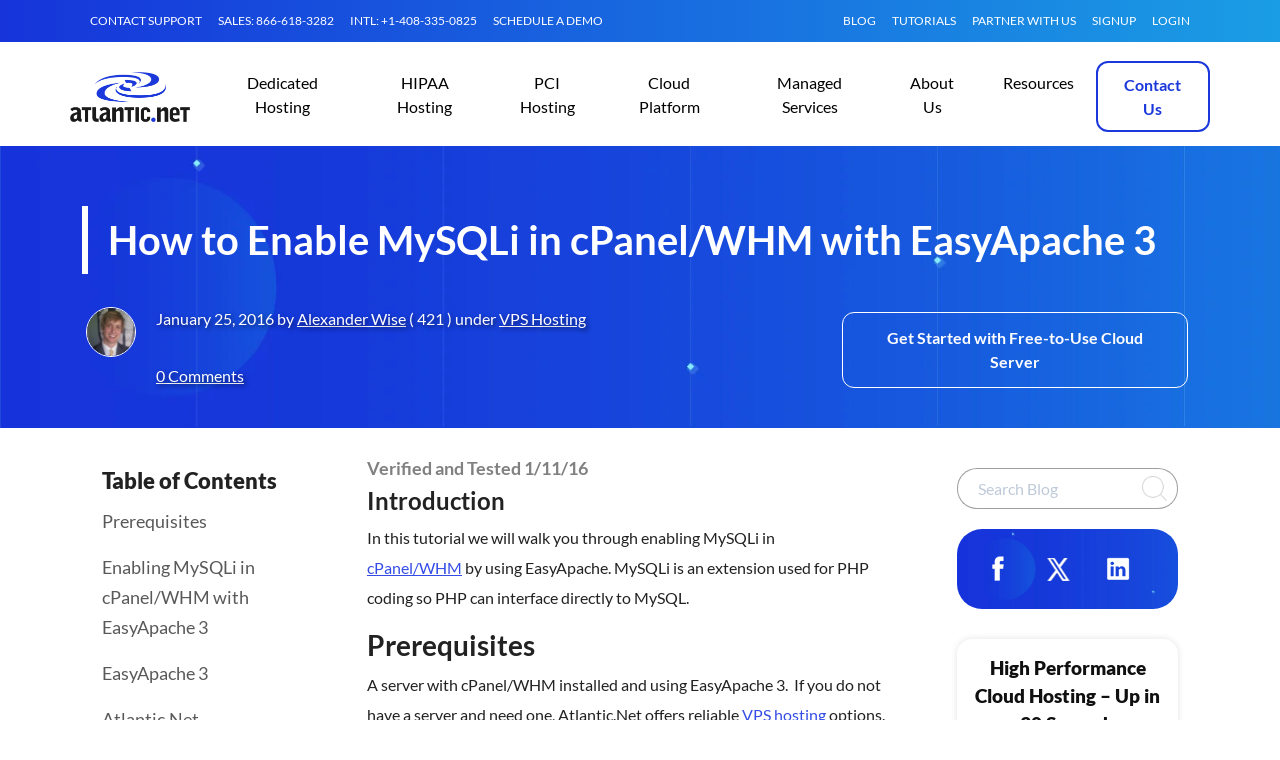

--- FILE ---
content_type: text/html; charset=UTF-8
request_url: https://www.atlantic.net/vps-hosting/how-to-enable-mysqli-cpanel-whm/
body_size: 29760
content:

<!doctype html>
<html lang="en">

<head><meta charset="utf-8"><script>if(navigator.userAgent.match(/MSIE|Internet Explorer/i)||navigator.userAgent.match(/Trident\/7\..*?rv:11/i)){var href=document.location.href;if(!href.match(/[?&]nowprocket/)){if(href.indexOf("?")==-1){if(href.indexOf("#")==-1){document.location.href=href+"?nowprocket=1"}else{document.location.href=href.replace("#","?nowprocket=1#")}}else{if(href.indexOf("#")==-1){document.location.href=href+"&nowprocket=1"}else{document.location.href=href.replace("#","&nowprocket=1#")}}}}</script><script>(()=>{class RocketLazyLoadScripts{constructor(){this.v="2.0.4",this.userEvents=["keydown","keyup","mousedown","mouseup","mousemove","mouseover","mouseout","touchmove","touchstart","touchend","touchcancel","wheel","click","dblclick","input"],this.attributeEvents=["onblur","onclick","oncontextmenu","ondblclick","onfocus","onmousedown","onmouseenter","onmouseleave","onmousemove","onmouseout","onmouseover","onmouseup","onmousewheel","onscroll","onsubmit"]}async t(){this.i(),this.o(),/iP(ad|hone)/.test(navigator.userAgent)&&this.h(),this.u(),this.l(this),this.m(),this.k(this),this.p(this),this._(),await Promise.all([this.R(),this.L()]),this.lastBreath=Date.now(),this.S(this),this.P(),this.D(),this.O(),this.M(),await this.C(this.delayedScripts.normal),await this.C(this.delayedScripts.defer),await this.C(this.delayedScripts.async),await this.T(),await this.F(),await this.j(),await this.A(),window.dispatchEvent(new Event("rocket-allScriptsLoaded")),this.everythingLoaded=!0,this.lastTouchEnd&&await new Promise(t=>setTimeout(t,500-Date.now()+this.lastTouchEnd)),this.I(),this.H(),this.U(),this.W()}i(){this.CSPIssue=sessionStorage.getItem("rocketCSPIssue"),document.addEventListener("securitypolicyviolation",t=>{this.CSPIssue||"script-src-elem"!==t.violatedDirective||"data"!==t.blockedURI||(this.CSPIssue=!0,sessionStorage.setItem("rocketCSPIssue",!0))},{isRocket:!0})}o(){window.addEventListener("pageshow",t=>{this.persisted=t.persisted,this.realWindowLoadedFired=!0},{isRocket:!0}),window.addEventListener("pagehide",()=>{this.onFirstUserAction=null},{isRocket:!0})}h(){let t;function e(e){t=e}window.addEventListener("touchstart",e,{isRocket:!0}),window.addEventListener("touchend",function i(o){o.changedTouches[0]&&t.changedTouches[0]&&Math.abs(o.changedTouches[0].pageX-t.changedTouches[0].pageX)<10&&Math.abs(o.changedTouches[0].pageY-t.changedTouches[0].pageY)<10&&o.timeStamp-t.timeStamp<200&&(window.removeEventListener("touchstart",e,{isRocket:!0}),window.removeEventListener("touchend",i,{isRocket:!0}),"INPUT"===o.target.tagName&&"text"===o.target.type||(o.target.dispatchEvent(new TouchEvent("touchend",{target:o.target,bubbles:!0})),o.target.dispatchEvent(new MouseEvent("mouseover",{target:o.target,bubbles:!0})),o.target.dispatchEvent(new PointerEvent("click",{target:o.target,bubbles:!0,cancelable:!0,detail:1,clientX:o.changedTouches[0].clientX,clientY:o.changedTouches[0].clientY})),event.preventDefault()))},{isRocket:!0})}q(t){this.userActionTriggered||("mousemove"!==t.type||this.firstMousemoveIgnored?"keyup"===t.type||"mouseover"===t.type||"mouseout"===t.type||(this.userActionTriggered=!0,this.onFirstUserAction&&this.onFirstUserAction()):this.firstMousemoveIgnored=!0),"click"===t.type&&t.preventDefault(),t.stopPropagation(),t.stopImmediatePropagation(),"touchstart"===this.lastEvent&&"touchend"===t.type&&(this.lastTouchEnd=Date.now()),"click"===t.type&&(this.lastTouchEnd=0),this.lastEvent=t.type,t.composedPath&&t.composedPath()[0].getRootNode()instanceof ShadowRoot&&(t.rocketTarget=t.composedPath()[0]),this.savedUserEvents.push(t)}u(){this.savedUserEvents=[],this.userEventHandler=this.q.bind(this),this.userEvents.forEach(t=>window.addEventListener(t,this.userEventHandler,{passive:!1,isRocket:!0})),document.addEventListener("visibilitychange",this.userEventHandler,{isRocket:!0})}U(){this.userEvents.forEach(t=>window.removeEventListener(t,this.userEventHandler,{passive:!1,isRocket:!0})),document.removeEventListener("visibilitychange",this.userEventHandler,{isRocket:!0}),this.savedUserEvents.forEach(t=>{(t.rocketTarget||t.target).dispatchEvent(new window[t.constructor.name](t.type,t))})}m(){const t="return false",e=Array.from(this.attributeEvents,t=>"data-rocket-"+t),i="["+this.attributeEvents.join("],[")+"]",o="[data-rocket-"+this.attributeEvents.join("],[data-rocket-")+"]",s=(e,i,o)=>{o&&o!==t&&(e.setAttribute("data-rocket-"+i,o),e["rocket"+i]=new Function("event",o),e.setAttribute(i,t))};new MutationObserver(t=>{for(const n of t)"attributes"===n.type&&(n.attributeName.startsWith("data-rocket-")||this.everythingLoaded?n.attributeName.startsWith("data-rocket-")&&this.everythingLoaded&&this.N(n.target,n.attributeName.substring(12)):s(n.target,n.attributeName,n.target.getAttribute(n.attributeName))),"childList"===n.type&&n.addedNodes.forEach(t=>{if(t.nodeType===Node.ELEMENT_NODE)if(this.everythingLoaded)for(const i of[t,...t.querySelectorAll(o)])for(const t of i.getAttributeNames())e.includes(t)&&this.N(i,t.substring(12));else for(const e of[t,...t.querySelectorAll(i)])for(const t of e.getAttributeNames())this.attributeEvents.includes(t)&&s(e,t,e.getAttribute(t))})}).observe(document,{subtree:!0,childList:!0,attributeFilter:[...this.attributeEvents,...e]})}I(){this.attributeEvents.forEach(t=>{document.querySelectorAll("[data-rocket-"+t+"]").forEach(e=>{this.N(e,t)})})}N(t,e){const i=t.getAttribute("data-rocket-"+e);i&&(t.setAttribute(e,i),t.removeAttribute("data-rocket-"+e))}k(t){Object.defineProperty(HTMLElement.prototype,"onclick",{get(){return this.rocketonclick||null},set(e){this.rocketonclick=e,this.setAttribute(t.everythingLoaded?"onclick":"data-rocket-onclick","this.rocketonclick(event)")}})}S(t){function e(e,i){let o=e[i];e[i]=null,Object.defineProperty(e,i,{get:()=>o,set(s){t.everythingLoaded?o=s:e["rocket"+i]=o=s}})}e(document,"onreadystatechange"),e(window,"onload"),e(window,"onpageshow");try{Object.defineProperty(document,"readyState",{get:()=>t.rocketReadyState,set(e){t.rocketReadyState=e},configurable:!0}),document.readyState="loading"}catch(t){console.log("WPRocket DJE readyState conflict, bypassing")}}l(t){this.originalAddEventListener=EventTarget.prototype.addEventListener,this.originalRemoveEventListener=EventTarget.prototype.removeEventListener,this.savedEventListeners=[],EventTarget.prototype.addEventListener=function(e,i,o){o&&o.isRocket||!t.B(e,this)&&!t.userEvents.includes(e)||t.B(e,this)&&!t.userActionTriggered||e.startsWith("rocket-")||t.everythingLoaded?t.originalAddEventListener.call(this,e,i,o):(t.savedEventListeners.push({target:this,remove:!1,type:e,func:i,options:o}),"mouseenter"!==e&&"mouseleave"!==e||t.originalAddEventListener.call(this,e,t.savedUserEvents.push,o))},EventTarget.prototype.removeEventListener=function(e,i,o){o&&o.isRocket||!t.B(e,this)&&!t.userEvents.includes(e)||t.B(e,this)&&!t.userActionTriggered||e.startsWith("rocket-")||t.everythingLoaded?t.originalRemoveEventListener.call(this,e,i,o):t.savedEventListeners.push({target:this,remove:!0,type:e,func:i,options:o})}}J(t,e){this.savedEventListeners=this.savedEventListeners.filter(i=>{let o=i.type,s=i.target||window;return e!==o||t!==s||(this.B(o,s)&&(i.type="rocket-"+o),this.$(i),!1)})}H(){EventTarget.prototype.addEventListener=this.originalAddEventListener,EventTarget.prototype.removeEventListener=this.originalRemoveEventListener,this.savedEventListeners.forEach(t=>this.$(t))}$(t){t.remove?this.originalRemoveEventListener.call(t.target,t.type,t.func,t.options):this.originalAddEventListener.call(t.target,t.type,t.func,t.options)}p(t){let e;function i(e){return t.everythingLoaded?e:e.split(" ").map(t=>"load"===t||t.startsWith("load.")?"rocket-jquery-load":t).join(" ")}function o(o){function s(e){const s=o.fn[e];o.fn[e]=o.fn.init.prototype[e]=function(){return this[0]===window&&t.userActionTriggered&&("string"==typeof arguments[0]||arguments[0]instanceof String?arguments[0]=i(arguments[0]):"object"==typeof arguments[0]&&Object.keys(arguments[0]).forEach(t=>{const e=arguments[0][t];delete arguments[0][t],arguments[0][i(t)]=e})),s.apply(this,arguments),this}}if(o&&o.fn&&!t.allJQueries.includes(o)){const e={DOMContentLoaded:[],"rocket-DOMContentLoaded":[]};for(const t in e)document.addEventListener(t,()=>{e[t].forEach(t=>t())},{isRocket:!0});o.fn.ready=o.fn.init.prototype.ready=function(i){function s(){parseInt(o.fn.jquery)>2?setTimeout(()=>i.bind(document)(o)):i.bind(document)(o)}return"function"==typeof i&&(t.realDomReadyFired?!t.userActionTriggered||t.fauxDomReadyFired?s():e["rocket-DOMContentLoaded"].push(s):e.DOMContentLoaded.push(s)),o([])},s("on"),s("one"),s("off"),t.allJQueries.push(o)}e=o}t.allJQueries=[],o(window.jQuery),Object.defineProperty(window,"jQuery",{get:()=>e,set(t){o(t)}})}P(){const t=new Map;document.write=document.writeln=function(e){const i=document.currentScript,o=document.createRange(),s=i.parentElement;let n=t.get(i);void 0===n&&(n=i.nextSibling,t.set(i,n));const c=document.createDocumentFragment();o.setStart(c,0),c.appendChild(o.createContextualFragment(e)),s.insertBefore(c,n)}}async R(){return new Promise(t=>{this.userActionTriggered?t():this.onFirstUserAction=t})}async L(){return new Promise(t=>{document.addEventListener("DOMContentLoaded",()=>{this.realDomReadyFired=!0,t()},{isRocket:!0})})}async j(){return this.realWindowLoadedFired?Promise.resolve():new Promise(t=>{window.addEventListener("load",t,{isRocket:!0})})}M(){this.pendingScripts=[];this.scriptsMutationObserver=new MutationObserver(t=>{for(const e of t)e.addedNodes.forEach(t=>{"SCRIPT"!==t.tagName||t.noModule||t.isWPRocket||this.pendingScripts.push({script:t,promise:new Promise(e=>{const i=()=>{const i=this.pendingScripts.findIndex(e=>e.script===t);i>=0&&this.pendingScripts.splice(i,1),e()};t.addEventListener("load",i,{isRocket:!0}),t.addEventListener("error",i,{isRocket:!0}),setTimeout(i,1e3)})})})}),this.scriptsMutationObserver.observe(document,{childList:!0,subtree:!0})}async F(){await this.X(),this.pendingScripts.length?(await this.pendingScripts[0].promise,await this.F()):this.scriptsMutationObserver.disconnect()}D(){this.delayedScripts={normal:[],async:[],defer:[]},document.querySelectorAll("script[type$=rocketlazyloadscript]").forEach(t=>{t.hasAttribute("data-rocket-src")?t.hasAttribute("async")&&!1!==t.async?this.delayedScripts.async.push(t):t.hasAttribute("defer")&&!1!==t.defer||"module"===t.getAttribute("data-rocket-type")?this.delayedScripts.defer.push(t):this.delayedScripts.normal.push(t):this.delayedScripts.normal.push(t)})}async _(){await this.L();let t=[];document.querySelectorAll("script[type$=rocketlazyloadscript][data-rocket-src]").forEach(e=>{let i=e.getAttribute("data-rocket-src");if(i&&!i.startsWith("data:")){i.startsWith("//")&&(i=location.protocol+i);try{const o=new URL(i).origin;o!==location.origin&&t.push({src:o,crossOrigin:e.crossOrigin||"module"===e.getAttribute("data-rocket-type")})}catch(t){}}}),t=[...new Map(t.map(t=>[JSON.stringify(t),t])).values()],this.Y(t,"preconnect")}async G(t){if(await this.K(),!0!==t.noModule||!("noModule"in HTMLScriptElement.prototype))return new Promise(e=>{let i;function o(){(i||t).setAttribute("data-rocket-status","executed"),e()}try{if(navigator.userAgent.includes("Firefox/")||""===navigator.vendor||this.CSPIssue)i=document.createElement("script"),[...t.attributes].forEach(t=>{let e=t.nodeName;"type"!==e&&("data-rocket-type"===e&&(e="type"),"data-rocket-src"===e&&(e="src"),i.setAttribute(e,t.nodeValue))}),t.text&&(i.text=t.text),t.nonce&&(i.nonce=t.nonce),i.hasAttribute("src")?(i.addEventListener("load",o,{isRocket:!0}),i.addEventListener("error",()=>{i.setAttribute("data-rocket-status","failed-network"),e()},{isRocket:!0}),setTimeout(()=>{i.isConnected||e()},1)):(i.text=t.text,o()),i.isWPRocket=!0,t.parentNode.replaceChild(i,t);else{const i=t.getAttribute("data-rocket-type"),s=t.getAttribute("data-rocket-src");i?(t.type=i,t.removeAttribute("data-rocket-type")):t.removeAttribute("type"),t.addEventListener("load",o,{isRocket:!0}),t.addEventListener("error",i=>{this.CSPIssue&&i.target.src.startsWith("data:")?(console.log("WPRocket: CSP fallback activated"),t.removeAttribute("src"),this.G(t).then(e)):(t.setAttribute("data-rocket-status","failed-network"),e())},{isRocket:!0}),s?(t.fetchPriority="high",t.removeAttribute("data-rocket-src"),t.src=s):t.src="data:text/javascript;base64,"+window.btoa(unescape(encodeURIComponent(t.text)))}}catch(i){t.setAttribute("data-rocket-status","failed-transform"),e()}});t.setAttribute("data-rocket-status","skipped")}async C(t){const e=t.shift();return e?(e.isConnected&&await this.G(e),this.C(t)):Promise.resolve()}O(){this.Y([...this.delayedScripts.normal,...this.delayedScripts.defer,...this.delayedScripts.async],"preload")}Y(t,e){this.trash=this.trash||[];let i=!0;var o=document.createDocumentFragment();t.forEach(t=>{const s=t.getAttribute&&t.getAttribute("data-rocket-src")||t.src;if(s&&!s.startsWith("data:")){const n=document.createElement("link");n.href=s,n.rel=e,"preconnect"!==e&&(n.as="script",n.fetchPriority=i?"high":"low"),t.getAttribute&&"module"===t.getAttribute("data-rocket-type")&&(n.crossOrigin=!0),t.crossOrigin&&(n.crossOrigin=t.crossOrigin),t.integrity&&(n.integrity=t.integrity),t.nonce&&(n.nonce=t.nonce),o.appendChild(n),this.trash.push(n),i=!1}}),document.head.appendChild(o)}W(){this.trash.forEach(t=>t.remove())}async T(){try{document.readyState="interactive"}catch(t){}this.fauxDomReadyFired=!0;try{await this.K(),this.J(document,"readystatechange"),document.dispatchEvent(new Event("rocket-readystatechange")),await this.K(),document.rocketonreadystatechange&&document.rocketonreadystatechange(),await this.K(),this.J(document,"DOMContentLoaded"),document.dispatchEvent(new Event("rocket-DOMContentLoaded")),await this.K(),this.J(window,"DOMContentLoaded"),window.dispatchEvent(new Event("rocket-DOMContentLoaded"))}catch(t){console.error(t)}}async A(){try{document.readyState="complete"}catch(t){}try{await this.K(),this.J(document,"readystatechange"),document.dispatchEvent(new Event("rocket-readystatechange")),await this.K(),document.rocketonreadystatechange&&document.rocketonreadystatechange(),await this.K(),this.J(window,"load"),window.dispatchEvent(new Event("rocket-load")),await this.K(),window.rocketonload&&window.rocketonload(),await this.K(),this.allJQueries.forEach(t=>t(window).trigger("rocket-jquery-load")),await this.K(),this.J(window,"pageshow");const t=new Event("rocket-pageshow");t.persisted=this.persisted,window.dispatchEvent(t),await this.K(),window.rocketonpageshow&&window.rocketonpageshow({persisted:this.persisted})}catch(t){console.error(t)}}async K(){Date.now()-this.lastBreath>45&&(await this.X(),this.lastBreath=Date.now())}async X(){return document.hidden?new Promise(t=>setTimeout(t)):new Promise(t=>requestAnimationFrame(t))}B(t,e){return e===document&&"readystatechange"===t||(e===document&&"DOMContentLoaded"===t||(e===window&&"DOMContentLoaded"===t||(e===window&&"load"===t||e===window&&"pageshow"===t)))}static run(){(new RocketLazyLoadScripts).t()}}RocketLazyLoadScripts.run()})();</script>
    
    <meta name="viewport" content="width=device-width, initial-scale=1">
    <meta name="color-scheme" content="light">
    <link rel="icon" href="/wp-content/themes/anet/favicon.ico">
    <title>
        How to Enable MySQLi in cPanel/WHM with EasyApache 3 - Atlantic.Net    </title>
    <meta name='robots' content='index, follow, max-image-preview:large, max-snippet:-1, max-video-preview:-1' />

	<!-- This site is optimized with the Yoast SEO Premium plugin v26.8 (Yoast SEO v26.8) - https://yoast.com/product/yoast-seo-premium-wordpress/ -->
	<meta name="description" content="In this tutorial we will walk you through enabling MySQLi in cPanel/WHM by using EasyApache. MySQLi is an extension used for PHP coding so PHP can interface" />
	<link rel="canonical" href="https://www.atlantic.net/vps-hosting/how-to-enable-mysqli-cpanel-whm/" />
	<meta property="og:locale" content="en_US" />
	<meta property="og:type" content="article" />
	<meta property="og:title" content="How to Enable MySQLi in cPanel/WHM with EasyApache 3" />
	<meta property="og:description" content="In this tutorial we will walk you through enabling MySQLi in cPanel/WHM by using EasyApache. MySQLi is an extension used for PHP coding so PHP can interface" />
	<meta property="og:url" content="https://www.atlantic.net/vps-hosting/how-to-enable-mysqli-cpanel-whm/" />
	<meta property="og:site_name" content="Atlantic.Net" />
	<meta property="article:publisher" content="https://www.facebook.com/AtlanticNet" />
	<meta property="article:published_time" content="2016-01-25T15:00:11+00:00" />
	<meta property="article:modified_time" content="2025-03-06T21:34:59+00:00" />
	<meta property="og:image" content="https://www.atlantic.net/wp-content/uploads/2024/05/atlantic-net-logo.png" />
	<meta property="og:image:width" content="1200" />
	<meta property="og:image:height" content="675" />
	<meta property="og:image:type" content="image/png" />
	<meta name="author" content="Alexander Wise" />
	<meta name="twitter:card" content="summary_large_image" />
	<meta name="twitter:creator" content="@atlanticnet" />
	<meta name="twitter:site" content="@atlanticnet" />
	<meta name="twitter:label1" content="Written by" />
	<meta name="twitter:data1" content="Alexander Wise" />
	<meta name="twitter:label2" content="Est. reading time" />
	<meta name="twitter:data2" content="3 minutes" />
	<script type="application/ld+json" class="yoast-schema-graph">{"@context":"https://schema.org","@graph":[{"@type":"Article","@id":"https://www.atlantic.net/vps-hosting/how-to-enable-mysqli-cpanel-whm/#article","isPartOf":{"@id":"https://www.atlantic.net/vps-hosting/how-to-enable-mysqli-cpanel-whm/"},"author":{"name":"Alexander Wise","@id":"https://www.atlantic.net/#/schema/person/981c22385e5ba94591741351dbd1e54d"},"headline":"How to Enable MySQLi in cPanel/WHM with EasyApache 3","datePublished":"2016-01-25T15:00:11+00:00","dateModified":"2025-03-06T21:34:59+00:00","mainEntityOfPage":{"@id":"https://www.atlantic.net/vps-hosting/how-to-enable-mysqli-cpanel-whm/"},"wordCount":367,"publisher":{"@id":"https://www.atlantic.net/#organization"},"image":{"@id":"https://www.atlantic.net/vps-hosting/how-to-enable-mysqli-cpanel-whm/#primaryimage"},"thumbnailUrl":"https://www.atlantic.net/wp-content/uploads/2018/01/whm1.png","articleSection":["VPS Hosting"],"inLanguage":"en-US"},{"@type":"WebPage","@id":"https://www.atlantic.net/vps-hosting/how-to-enable-mysqli-cpanel-whm/","url":"https://www.atlantic.net/vps-hosting/how-to-enable-mysqli-cpanel-whm/","name":"How to Enable MySQLi in cPanel/WHM with EasyApache 3 - Atlantic.Net","isPartOf":{"@id":"https://www.atlantic.net/#website"},"primaryImageOfPage":{"@id":"https://www.atlantic.net/vps-hosting/how-to-enable-mysqli-cpanel-whm/#primaryimage"},"image":{"@id":"https://www.atlantic.net/vps-hosting/how-to-enable-mysqli-cpanel-whm/#primaryimage"},"thumbnailUrl":"https://www.atlantic.net/wp-content/uploads/2018/01/whm1.png","datePublished":"2016-01-25T15:00:11+00:00","dateModified":"2025-03-06T21:34:59+00:00","description":"In this tutorial we will walk you through enabling MySQLi in cPanel/WHM by using EasyApache. MySQLi is an extension used for PHP coding so PHP can interface","breadcrumb":{"@id":"https://www.atlantic.net/vps-hosting/how-to-enable-mysqli-cpanel-whm/#breadcrumb"},"inLanguage":"en-US","potentialAction":[{"@type":"ReadAction","target":["https://www.atlantic.net/vps-hosting/how-to-enable-mysqli-cpanel-whm/"]}]},{"@type":"ImageObject","inLanguage":"en-US","@id":"https://www.atlantic.net/vps-hosting/how-to-enable-mysqli-cpanel-whm/#primaryimage","url":"https://www.atlantic.net/wp-content/uploads/2018/01/whm1.png","contentUrl":"https://www.atlantic.net/wp-content/uploads/2018/01/whm1.png"},{"@type":"BreadcrumbList","@id":"https://www.atlantic.net/vps-hosting/how-to-enable-mysqli-cpanel-whm/#breadcrumb","itemListElement":[{"@type":"ListItem","position":1,"name":"Home","item":"https://www.atlantic.net/"},{"@type":"ListItem","position":2,"name":"Blog","item":"https://www.atlantic.net/blog/"},{"@type":"ListItem","position":3,"name":"How to Enable MySQLi in cPanel/WHM with EasyApache 3"}]},{"@type":"WebSite","@id":"https://www.atlantic.net/#website","url":"https://www.atlantic.net/","name":"Atlantic.Net","description":"Cloud Hosting by Atlantic.Net","publisher":{"@id":"https://www.atlantic.net/#organization"},"potentialAction":[{"@type":"SearchAction","target":{"@type":"EntryPoint","urlTemplate":"https://www.atlantic.net/?s={search_term_string}"},"query-input":{"@type":"PropertyValueSpecification","valueRequired":true,"valueName":"search_term_string"}}],"inLanguage":"en-US"},{"@type":"Organization","@id":"https://www.atlantic.net/#organization","name":"Atlantic.Net","url":"https://www.atlantic.net/","logo":{"@type":"ImageObject","inLanguage":"en-US","@id":"https://www.atlantic.net/#/schema/logo/image/","url":"https://www.atlantic.net/wp-content/uploads/2024/05/anet-logo.png","contentUrl":"https://www.atlantic.net/wp-content/uploads/2024/05/anet-logo.png","width":800,"height":800,"caption":"Atlantic.Net"},"image":{"@id":"https://www.atlantic.net/#/schema/logo/image/"},"sameAs":["https://www.facebook.com/AtlanticNet","https://x.com/atlanticnet","https://www.linkedin.com/company/atlantic.net-inc.","https://www.youtube.com/user/AtlanticHosting/"],"description":"Atlantic.Net is a global cloud services provider with over 30 years of experience specializing in managed and non-managed cloud server hosting solutions. With a focus on security, compliance, and simplifying user experience, Atlantic.Net provides business-class dedicated and cloud hosting solutions globally through data centers in New York, London, San Francisco, Singapore, Toronto, Dallas, Ashburn, and Orlando regions. With always-available expert support and a range of certifications such as SSAE 18 SOC 2 and SOC 3, HIPAA, and HITECH Audits, Atlantic.Net is known for providing reliable and exceptional service, simplifying complex technologies, and building a brand that businesses have trusted since 1994."},{"@type":"Person","@id":"https://www.atlantic.net/#/schema/person/981c22385e5ba94591741351dbd1e54d","name":"Alexander Wise","image":{"@type":"ImageObject","inLanguage":"en-US","@id":"https://www.atlantic.net/#/schema/person/image/","url":"https://secure.gravatar.com/avatar/82ca4d15d0f909e74d61b32ad7bfa3f17e96c82aea33ec8d4c5fb1a4bfbd005c?s=96&d=mm&r=g","contentUrl":"https://secure.gravatar.com/avatar/82ca4d15d0f909e74d61b32ad7bfa3f17e96c82aea33ec8d4c5fb1a4bfbd005c?s=96&d=mm&r=g","caption":"Alexander Wise"},"description":"Alexander Wise is Content Editor for Atlantic.Net. He has over 15 years of experience in editing, copywriting, and managing content.","sameAs":["https://www.linkedin.com/in/alexandermwise/"],"url":"https://www.atlantic.net/author/alexander-wise/"}]}</script>
	<!-- / Yoast SEO Premium plugin. -->


<link rel='dns-prefetch' href='//cdn.jsdelivr.net' />
<link rel='dns-prefetch' href='//www.atlantic.net' />

<style id='wp-img-auto-sizes-contain-inline-css' type='text/css'>
img:is([sizes=auto i],[sizes^="auto," i]){contain-intrinsic-size:3000px 1500px}
/*# sourceURL=wp-img-auto-sizes-contain-inline-css */
</style>
<link data-minify="1" rel='stylesheet' id='highlight-css' href='https://www.atlantic.net/wp-content/cache/min/1/wp-content/themes/anet/css/highlight-a11y-dark.css?ver=1769718367' type='text/css' media='all' />
<style id='classic-theme-styles-inline-css' type='text/css'>
/*! This file is auto-generated */
.wp-block-button__link{color:#fff;background-color:#32373c;border-radius:9999px;box-shadow:none;text-decoration:none;padding:calc(.667em + 2px) calc(1.333em + 2px);font-size:1.125em}.wp-block-file__button{background:#32373c;color:#fff;text-decoration:none}
/*# sourceURL=/wp-includes/css/classic-themes.min.css */
</style>
<link rel='stylesheet' id='theme-css' href='https://www.atlantic.net/wp-content/themes/anet/style.css' type='text/css' media='all' />
<link data-minify="1" rel='stylesheet' id='theme-custom-css' href='https://www.atlantic.net/wp-content/cache/min/1/wp-content/themes/anet/custom.min.css?ver=1769718366' type='text/css' media='all' />
<link data-minify="1" rel='stylesheet' id='moove_gdpr_frontend-css' href='https://www.atlantic.net/wp-content/cache/min/1/wp-content/plugins/gdpr-cookie-compliance/dist/styles/gdpr-main-nf.css?ver=1769718366' type='text/css' media='all' />
<style id='moove_gdpr_frontend-inline-css' type='text/css'>
				#moove_gdpr_cookie_modal .moove-gdpr-modal-content .moove-gdpr-tab-main h3.tab-title, 
				#moove_gdpr_cookie_modal .moove-gdpr-modal-content .moove-gdpr-tab-main span.tab-title,
				#moove_gdpr_cookie_modal .moove-gdpr-modal-content .moove-gdpr-modal-left-content #moove-gdpr-menu li a, 
				#moove_gdpr_cookie_modal .moove-gdpr-modal-content .moove-gdpr-modal-left-content #moove-gdpr-menu li button,
				#moove_gdpr_cookie_modal .moove-gdpr-modal-content .moove-gdpr-modal-left-content .moove-gdpr-branding-cnt a,
				#moove_gdpr_cookie_modal .moove-gdpr-modal-content .moove-gdpr-modal-footer-content .moove-gdpr-button-holder a.mgbutton, 
				#moove_gdpr_cookie_modal .moove-gdpr-modal-content .moove-gdpr-modal-footer-content .moove-gdpr-button-holder button.mgbutton,
				#moove_gdpr_cookie_modal .cookie-switch .cookie-slider:after, 
				#moove_gdpr_cookie_modal .cookie-switch .slider:after, 
				#moove_gdpr_cookie_modal .switch .cookie-slider:after, 
				#moove_gdpr_cookie_modal .switch .slider:after,
				#moove_gdpr_cookie_info_bar .moove-gdpr-info-bar-container .moove-gdpr-info-bar-content p, 
				#moove_gdpr_cookie_info_bar .moove-gdpr-info-bar-container .moove-gdpr-info-bar-content p a,
				#moove_gdpr_cookie_info_bar .moove-gdpr-info-bar-container .moove-gdpr-info-bar-content a.mgbutton, 
				#moove_gdpr_cookie_info_bar .moove-gdpr-info-bar-container .moove-gdpr-info-bar-content button.mgbutton,
				#moove_gdpr_cookie_modal .moove-gdpr-modal-content .moove-gdpr-tab-main .moove-gdpr-tab-main-content h1, 
				#moove_gdpr_cookie_modal .moove-gdpr-modal-content .moove-gdpr-tab-main .moove-gdpr-tab-main-content h2, 
				#moove_gdpr_cookie_modal .moove-gdpr-modal-content .moove-gdpr-tab-main .moove-gdpr-tab-main-content h3, 
				#moove_gdpr_cookie_modal .moove-gdpr-modal-content .moove-gdpr-tab-main .moove-gdpr-tab-main-content h4, 
				#moove_gdpr_cookie_modal .moove-gdpr-modal-content .moove-gdpr-tab-main .moove-gdpr-tab-main-content h5, 
				#moove_gdpr_cookie_modal .moove-gdpr-modal-content .moove-gdpr-tab-main .moove-gdpr-tab-main-content h6,
				#moove_gdpr_cookie_modal .moove-gdpr-modal-content.moove_gdpr_modal_theme_v2 .moove-gdpr-modal-title .tab-title,
				#moove_gdpr_cookie_modal .moove-gdpr-modal-content.moove_gdpr_modal_theme_v2 .moove-gdpr-tab-main h3.tab-title, 
				#moove_gdpr_cookie_modal .moove-gdpr-modal-content.moove_gdpr_modal_theme_v2 .moove-gdpr-tab-main span.tab-title,
				#moove_gdpr_cookie_modal .moove-gdpr-modal-content.moove_gdpr_modal_theme_v2 .moove-gdpr-branding-cnt a {
					font-weight: inherit				}
			#moove_gdpr_cookie_modal,#moove_gdpr_cookie_info_bar,.gdpr_cookie_settings_shortcode_content{font-family:inherit}#moove_gdpr_save_popup_settings_button{background-color:#373737;color:#fff}#moove_gdpr_save_popup_settings_button:hover{background-color:#000}#moove_gdpr_cookie_info_bar .moove-gdpr-info-bar-container .moove-gdpr-info-bar-content a.mgbutton,#moove_gdpr_cookie_info_bar .moove-gdpr-info-bar-container .moove-gdpr-info-bar-content button.mgbutton{background-color:#004c83}#moove_gdpr_cookie_modal .moove-gdpr-modal-content .moove-gdpr-modal-footer-content .moove-gdpr-button-holder a.mgbutton,#moove_gdpr_cookie_modal .moove-gdpr-modal-content .moove-gdpr-modal-footer-content .moove-gdpr-button-holder button.mgbutton,.gdpr_cookie_settings_shortcode_content .gdpr-shr-button.button-green{background-color:#004c83;border-color:#004c83}#moove_gdpr_cookie_modal .moove-gdpr-modal-content .moove-gdpr-modal-footer-content .moove-gdpr-button-holder a.mgbutton:hover,#moove_gdpr_cookie_modal .moove-gdpr-modal-content .moove-gdpr-modal-footer-content .moove-gdpr-button-holder button.mgbutton:hover,.gdpr_cookie_settings_shortcode_content .gdpr-shr-button.button-green:hover{background-color:#fff;color:#004c83}#moove_gdpr_cookie_modal .moove-gdpr-modal-content .moove-gdpr-modal-close i,#moove_gdpr_cookie_modal .moove-gdpr-modal-content .moove-gdpr-modal-close span.gdpr-icon{background-color:#004c83;border:1px solid #004c83}#moove_gdpr_cookie_info_bar span.moove-gdpr-infobar-allow-all.focus-g,#moove_gdpr_cookie_info_bar span.moove-gdpr-infobar-allow-all:focus,#moove_gdpr_cookie_info_bar button.moove-gdpr-infobar-allow-all.focus-g,#moove_gdpr_cookie_info_bar button.moove-gdpr-infobar-allow-all:focus,#moove_gdpr_cookie_info_bar span.moove-gdpr-infobar-reject-btn.focus-g,#moove_gdpr_cookie_info_bar span.moove-gdpr-infobar-reject-btn:focus,#moove_gdpr_cookie_info_bar button.moove-gdpr-infobar-reject-btn.focus-g,#moove_gdpr_cookie_info_bar button.moove-gdpr-infobar-reject-btn:focus,#moove_gdpr_cookie_info_bar span.change-settings-button.focus-g,#moove_gdpr_cookie_info_bar span.change-settings-button:focus,#moove_gdpr_cookie_info_bar button.change-settings-button.focus-g,#moove_gdpr_cookie_info_bar button.change-settings-button:focus{-webkit-box-shadow:0 0 1px 3px #004c83;-moz-box-shadow:0 0 1px 3px #004c83;box-shadow:0 0 1px 3px #004c83}#moove_gdpr_cookie_modal .moove-gdpr-modal-content .moove-gdpr-modal-close i:hover,#moove_gdpr_cookie_modal .moove-gdpr-modal-content .moove-gdpr-modal-close span.gdpr-icon:hover,#moove_gdpr_cookie_info_bar span[data-href]>u.change-settings-button{color:#004c83}#moove_gdpr_cookie_modal .moove-gdpr-modal-content .moove-gdpr-modal-left-content #moove-gdpr-menu li.menu-item-selected a span.gdpr-icon,#moove_gdpr_cookie_modal .moove-gdpr-modal-content .moove-gdpr-modal-left-content #moove-gdpr-menu li.menu-item-selected button span.gdpr-icon{color:inherit}#moove_gdpr_cookie_modal .moove-gdpr-modal-content .moove-gdpr-modal-left-content #moove-gdpr-menu li a span.gdpr-icon,#moove_gdpr_cookie_modal .moove-gdpr-modal-content .moove-gdpr-modal-left-content #moove-gdpr-menu li button span.gdpr-icon{color:inherit}#moove_gdpr_cookie_modal .gdpr-acc-link{line-height:0;font-size:0;color:transparent;position:absolute}#moove_gdpr_cookie_modal .moove-gdpr-modal-content .moove-gdpr-modal-close:hover i,#moove_gdpr_cookie_modal .moove-gdpr-modal-content .moove-gdpr-modal-left-content #moove-gdpr-menu li a,#moove_gdpr_cookie_modal .moove-gdpr-modal-content .moove-gdpr-modal-left-content #moove-gdpr-menu li button,#moove_gdpr_cookie_modal .moove-gdpr-modal-content .moove-gdpr-modal-left-content #moove-gdpr-menu li button i,#moove_gdpr_cookie_modal .moove-gdpr-modal-content .moove-gdpr-modal-left-content #moove-gdpr-menu li a i,#moove_gdpr_cookie_modal .moove-gdpr-modal-content .moove-gdpr-tab-main .moove-gdpr-tab-main-content a:hover,#moove_gdpr_cookie_info_bar.moove-gdpr-dark-scheme .moove-gdpr-info-bar-container .moove-gdpr-info-bar-content a.mgbutton:hover,#moove_gdpr_cookie_info_bar.moove-gdpr-dark-scheme .moove-gdpr-info-bar-container .moove-gdpr-info-bar-content button.mgbutton:hover,#moove_gdpr_cookie_info_bar.moove-gdpr-dark-scheme .moove-gdpr-info-bar-container .moove-gdpr-info-bar-content a:hover,#moove_gdpr_cookie_info_bar.moove-gdpr-dark-scheme .moove-gdpr-info-bar-container .moove-gdpr-info-bar-content button:hover,#moove_gdpr_cookie_info_bar.moove-gdpr-dark-scheme .moove-gdpr-info-bar-container .moove-gdpr-info-bar-content span.change-settings-button:hover,#moove_gdpr_cookie_info_bar.moove-gdpr-dark-scheme .moove-gdpr-info-bar-container .moove-gdpr-info-bar-content button.change-settings-button:hover,#moove_gdpr_cookie_info_bar.moove-gdpr-dark-scheme .moove-gdpr-info-bar-container .moove-gdpr-info-bar-content u.change-settings-button:hover,#moove_gdpr_cookie_info_bar span[data-href]>u.change-settings-button,#moove_gdpr_cookie_info_bar.moove-gdpr-dark-scheme .moove-gdpr-info-bar-container .moove-gdpr-info-bar-content a.mgbutton.focus-g,#moove_gdpr_cookie_info_bar.moove-gdpr-dark-scheme .moove-gdpr-info-bar-container .moove-gdpr-info-bar-content button.mgbutton.focus-g,#moove_gdpr_cookie_info_bar.moove-gdpr-dark-scheme .moove-gdpr-info-bar-container .moove-gdpr-info-bar-content a.focus-g,#moove_gdpr_cookie_info_bar.moove-gdpr-dark-scheme .moove-gdpr-info-bar-container .moove-gdpr-info-bar-content button.focus-g,#moove_gdpr_cookie_info_bar.moove-gdpr-dark-scheme .moove-gdpr-info-bar-container .moove-gdpr-info-bar-content a.mgbutton:focus,#moove_gdpr_cookie_info_bar.moove-gdpr-dark-scheme .moove-gdpr-info-bar-container .moove-gdpr-info-bar-content button.mgbutton:focus,#moove_gdpr_cookie_info_bar.moove-gdpr-dark-scheme .moove-gdpr-info-bar-container .moove-gdpr-info-bar-content a:focus,#moove_gdpr_cookie_info_bar.moove-gdpr-dark-scheme .moove-gdpr-info-bar-container .moove-gdpr-info-bar-content button:focus,#moove_gdpr_cookie_info_bar.moove-gdpr-dark-scheme .moove-gdpr-info-bar-container .moove-gdpr-info-bar-content span.change-settings-button.focus-g,span.change-settings-button:focus,button.change-settings-button.focus-g,button.change-settings-button:focus,#moove_gdpr_cookie_info_bar.moove-gdpr-dark-scheme .moove-gdpr-info-bar-container .moove-gdpr-info-bar-content u.change-settings-button.focus-g,#moove_gdpr_cookie_info_bar.moove-gdpr-dark-scheme .moove-gdpr-info-bar-container .moove-gdpr-info-bar-content u.change-settings-button:focus{color:#004c83}#moove_gdpr_cookie_modal .moove-gdpr-branding.focus-g span,#moove_gdpr_cookie_modal .moove-gdpr-modal-content .moove-gdpr-tab-main a.focus-g,#moove_gdpr_cookie_modal .moove-gdpr-modal-content .moove-gdpr-tab-main .gdpr-cd-details-toggle.focus-g{color:#004c83}#moove_gdpr_cookie_modal.gdpr_lightbox-hide{display:none}#moove_gdpr_cookie_info_bar.gdpr-full-screen-infobar .moove-gdpr-info-bar-container .moove-gdpr-info-bar-content .moove-gdpr-cookie-notice p a{color:#004c83!important}
/*# sourceURL=moove_gdpr_frontend-inline-css */
</style>
<link data-minify="1" rel='stylesheet' id='gdpr_cc_addon_frontend-css' href='https://www.atlantic.net/wp-content/cache/min/1/wp-content/plugins/gdpr-cookie-compliance-addon/assets/css/gdpr_cc_addon.css?ver=1769718366' type='text/css' media='all' />
<script type="rocketlazyloadscript" data-rocket-type="text/javascript" data-rocket-src="https://www.atlantic.net/wp-includes/js/jquery/jquery.min.js" id="jquery-core-js"></script>
<script type="rocketlazyloadscript" data-rocket-type="text/javascript" data-rocket-src="https://www.atlantic.net/wp-content/themes/anet/js/highlight.min.js" id="highlight-js"></script>
<script type="rocketlazyloadscript" data-minify="1" data-rocket-type="text/javascript" data-rocket-src="https://www.atlantic.net/wp-content/cache/min/1/npm/bootstrap@5.3.2/dist/js/bootstrap.bundle.min.js?ver=1769718367" id="theme-bootstrap-js" defer="defer" data-wp-strategy="defer"></script>
								<script type="rocketlazyloadscript">
					// Define dataLayer and the gtag function.
					window.dataLayer = window.dataLayer || [];
					function gtag(){dataLayer.push(arguments);}

					// Set default consent to 'denied' as a placeholder
					// Determine actual values based on your own requirements
					gtag('consent', 'default', {
						'ad_storage': 'denied',
						'ad_user_data': 'denied',
						'ad_personalization': 'denied',
						'analytics_storage': 'denied',
						'personalization_storage': 'denied',
						'security_storage': 'denied',
						'functionality_storage': 'denied',
						'wait_for_update': '2000'
					});
				</script>

				<!-- Google Tag Manager -->
				<script type="rocketlazyloadscript">(function(w,d,s,l,i){w[l]=w[l]||[];w[l].push({'gtm.start':
				new Date().getTime(),event:'gtm.js'});var f=d.getElementsByTagName(s)[0],
				j=d.createElement(s),dl=l!='dataLayer'?'&l='+l:'';j.async=true;j.src=
				'https://www.googletagmanager.com/gtm.js?id='+i+dl;f.parentNode.insertBefore(j,f);
				})(window,document,'script','dataLayer','GTM-KPR36V8');</script>
				<!-- End Google Tag Manager -->
							<noscript><style id="rocket-lazyload-nojs-css">.rll-youtube-player, [data-lazy-src]{display:none !important;}</style></noscript>    <link rel="llms" href="/llms.txt" />
    <link rel="alternate" type="application/llms+json" href="/ai-updates.json" />
    <meta name="ai-content-version" content="2025.1" />
    <script type="rocketlazyloadscript">
        jQuery(document).ready(function () {
            if (jQuery("#GetStarted").length) {
                jQuery("#contact-us-btn").attr("href", "#GetStarted");
            }
        });

    </script>

        <link rel="preload" href="/wp-content/themes/anet/fonts/Lato-Regular.woff2" as="font" type="font/woff2" crossorigin="">
    <link rel="preload" href="/wp-content/themes/anet/fonts/Lato-Light.woff2" as="font" type="font/woff2" crossorigin="">
    <link rel="preload" href="/wp-content/themes/anet/fonts/Lato-Bold.woff2" as="font" type="font/woff2" crossorigin="">

<meta name="generator" content="WP Rocket 3.20.3" data-wpr-features="wpr_delay_js wpr_minify_js wpr_lazyload_images wpr_minify_css wpr_preload_links wpr_desktop" /></head>

<body class="wp-singular post-template-default single single-post postid-19747 single-format-standard wp-theme-anet">

<div data-rocket-location-hash="156f5f0bcda2d08fb90b26461f9576a0" class="sticky-top">
    <nav id="top-nav" class="navbar top-navbar navbar-expand" aria-label="Contact navigation">
        <div data-rocket-location-hash="0841f15ebf099eeaba6f2c7f735d0671" class="container">
            <div class="navbar-left">
                <ul class="nav navbar-nav">
                    <li class="nav-item"><a class="nav-link m-hidden" href="/support/">CONTACT SUPPORT</a></li>
                    <li class="nav-item"><a class="nav-link" href="tel:+18666183282">SALES: 866-618-3282</a></li>
                    <li class="nav-item"><a class="nav-link" href="tel:+14083350825">INTL: +1-408-335-0825</a></li>
                    <li class="nav-item"><a class="nav-link m-hidden" href="/about-us/corporate-contact/#schedule-a-demo" rel="noopener">SCHEDULE A
                            DEMO</a></li>
                </ul>
            </div>
            <div class="navbar-right m-hidden">
                <ul class="nav navbar-nav">
                    <li class="nav-item"><a class="nav-link" href="/blog/">Blog</a></li>
                    <li class="nav-item"><a class="nav-link" href="/tutorials/">Tutorials</a></li>
                    <li class="nav-item"><a class="nav-link" href="/partners/">Partner With Us</a></li>
                    <li class="nav-item"><a class="nav-link" href="https://cloud.atlantic.net/?page=signup">SIGNUP</a></li>
                    <li class="nav-item"><a class="nav-link" href="https://cloud.atlantic.net/?page=userlogin">LOGIN</a></li>
                </ul>
            </div>
        </div>
    </nav>
</div>
<header data-rocket-location-hash="74011759e95cdd37e9be959145589455" id="site-header" class="site-header">
    <nav id="main-nav" class="navbar main-navbar navbar-expand-lg navbar-light py-0" aria-label="Main Navigation">
        <div class="navbar navbar-expand-lg container">
            <a class="navbar-brand"
               href="https://www.atlantic.net/"
                >
                <img class="main-logo" src="data:image/svg+xml,%3Csvg%20xmlns='http://www.w3.org/2000/svg'%20viewBox='0%200%20120%2050'%3E%3C/svg%3E" alt="Atlantic.Net Home" width="120" height="50" data-lazy-src="/wp-content/themes/anet/img/main_logo.png"><noscript><img class="main-logo" src="/wp-content/themes/anet/img/main_logo.png" alt="Atlantic.Net Home" width="120" height="50"></noscript>
            </a>
            <button class="navbar-toggler"
                    type="button"
                    data-bs-toggle="collapse"
                    data-bs-target="#main_nav"
                    aria-label="Toggle main navigation">
                <span class="navbar-toggler-icon"></span>
            </button>
            <div id="site-navigation" aria-label="Sub navigation">
                <div class="collapse navbar-collapse" id="main_nav">
                    <ul id="menu-main-menu" class="navbar-nav mega-menu-nav w-100 justify-content-end"><li id="nav-menu-item-877" class="main-menu-item  menu-item-even menu-item-depth-0 has-mega-menu has-menu-logo menu-item menu-item-type-post_type menu-item-object-page menu-item-has-children"><a href="https://www.atlantic.net/dedicated-server-hosting/" role="button" class="menu-link main-menu-link" aria-haspopup="true" aria-expanded="false"><span><span class="title">Dedicated Hosting</span><span class="description"></span></span></a>
<ul class="sub-menu">
	<li id="nav-menu-item-68818" class="sub-menu-item  menu-item-odd menu-item-depth-1 menu-logo menu-icons_dedicated-servers menu-item menu-item-type-custom menu-item-object-custom"><a href="https://www.atlantic.net/dedicated-server-hosting/" role="button" class="menu-link sub-menu-link"><span><span class="title">Dedicated Servers</span><span class="description"></span></span></a></li>
	<li id="nav-menu-item-886" class="sub-menu-item  menu-item-odd menu-item-depth-1 menu-logo menu-icons_bare-metal-servers menu-item menu-item-type-post_type menu-item-object-page"><a href="https://www.atlantic.net/dedicated-server-hosting/bare-metal-servers/" role="button" class="menu-link sub-menu-link"><span><span class="title">Bare Metal Servers</span><span class="description"></span></span></a></li>
	<li id="nav-menu-item-72278" class="sub-menu-item  menu-item-odd menu-item-depth-1 menu-logo menu-gpu-dedicated-hosting menu-item menu-item-type-post_type menu-item-object-page"><a href="https://www.atlantic.net/gpu-server-hosting/gpu-dedicated-hosting/" role="button" class="menu-link sub-menu-link"><span><span class="title">Dedicated GPU Hosting</span><span class="description"></span></span></a></li>
	<li id="nav-menu-item-907" class="sub-menu-item  menu-item-odd menu-item-depth-1 menu-logo menu-icons_managed-private-cloud-12 menu-item menu-item-type-post_type menu-item-object-page"><a href="https://www.atlantic.net/dedicated-server-hosting/managed-private-cloud/" role="button" class="menu-link sub-menu-link"><span><span class="title">Managed Dedicated Cloud</span><span class="description"></span></span></a></li>
	<li id="nav-menu-item-56002" class="sub-menu-item  menu-item-odd menu-item-depth-1 menu-logo dr-logo menu-item menu-item-type-post_type menu-item-object-page"><a href="https://www.atlantic.net/disaster-recovery/" role="button" class="menu-link sub-menu-link"><span><span class="title">Disaster Recovery</span><span class="description"></span></span></a></li>
	<li id="nav-menu-item-895" class="sub-menu-item  menu-item-odd menu-item-depth-1 menu-logo menu-icons_colocation menu-item menu-item-type-post_type menu-item-object-page"><a href="https://www.atlantic.net/orlando-colocation-hosting-data-center/" role="button" class="menu-link sub-menu-link"><span><span class="title">Colocation Hosting</span><span class="description"></span></span></a></li>
</ul>
</li>
<li id="nav-menu-item-745" class="main-menu-item  menu-item-even menu-item-depth-0 has-mega-menu has-menu-logo menu-item menu-item-type-post_type menu-item-object-page menu-item-has-children"><a href="https://www.atlantic.net/hipaa-compliant-hosting/" role="button" class="menu-link main-menu-link" aria-haspopup="true" aria-expanded="false"><span><span class="title">HIPAA Hosting</span><span class="description"></span></span></a>
<ul class="sub-menu">
	<li id="nav-menu-item-763" class="sub-menu-item  menu-item-odd menu-item-depth-1 menu-logo hipaa-hosting-logo menu-item menu-item-type-post_type menu-item-object-page"><a href="https://www.atlantic.net/hipaa-compliant-hosting/" role="button" class="menu-link sub-menu-link"><span><span class="title">HIPAA Compliant Hosting</span><span class="description"></span></span></a></li>
	<li id="nav-menu-item-757" class="sub-menu-item  menu-item-odd menu-item-depth-1 menu-logo hipaa-wordpress-logo menu-item menu-item-type-post_type menu-item-object-page"><a href="https://www.atlantic.net/hipaa-compliant-wordpress-hosting/" role="button" class="menu-link sub-menu-link"><span><span class="title">HIPAA WordPress</span><span class="description"></span></span></a></li>
	<li id="nav-menu-item-72279" class="sub-menu-item  menu-item-odd menu-item-depth-1 menu-logo menu-hipaa-gpu-hosting menu-item menu-item-type-post_type menu-item-object-page"><a href="https://www.atlantic.net/gpu-server-hosting/hipaa-gpu-hosting/" role="button" class="menu-link sub-menu-link"><span><span class="title">HIPAA GPU Hosting</span><span class="description"></span></span></a></li>
	<li id="nav-menu-item-56005" class="sub-menu-item  menu-item-odd menu-item-depth-1 menu-logo dr-logo menu-item menu-item-type-post_type menu-item-object-page"><a href="https://www.atlantic.net/disaster-recovery/" role="button" class="menu-link sub-menu-link"><span><span class="title">HIPAA Disaster Recovery</span><span class="description"></span></span></a></li>
	<li id="nav-menu-item-760" class="sub-menu-item  menu-item-odd menu-item-depth-1 menu-logo pharma-logo menu-item menu-item-type-post_type menu-item-object-page"><a href="https://www.atlantic.net/life-sciences-pharma-biotech/" role="button" class="menu-link sub-menu-link"><span><span class="title">Pharma &#038; BioTech Solutions</span><span class="description"></span></span></a></li>
	<li id="nav-menu-item-70486" class="sub-menu-item  menu-item-odd menu-item-depth-1 menu-logo baa-logo menu-item menu-item-type-post_type menu-item-object-page"><a href="https://www.atlantic.net/what-is-baa-hipaa-business-associate-agreement/" role="button" class="menu-link sub-menu-link"><span><span class="title">Business Associate Agreement</span><span class="description"></span></span></a></li>
</ul>
</li>
<li id="nav-menu-item-826" class="main-menu-item  menu-item-even menu-item-depth-0 has-mega-menu has-menu-logo menu-item menu-item-type-post_type menu-item-object-page"><a href="https://www.atlantic.net/pci-compliant-hosting/" role="button" class="menu-link main-menu-link" aria-haspopup="true" aria-expanded="false"><span><span class="title">PCI Hosting</span><span class="description"></span></span></a></li>
<li id="nav-menu-item-778" class="main-menu-item  menu-item-even menu-item-depth-0 has-mega-menu has-menu-logo menu-item menu-item-type-post_type menu-item-object-page menu-item-has-children"><a href="https://www.atlantic.net/cloud-platform/" role="button" class="menu-link main-menu-link" aria-haspopup="true" aria-expanded="false"><span><span class="title">Cloud Platform</span><span class="description"></span></span></a>
<ul class="sub-menu">
	<li id="nav-menu-item-71439" class="sub-menu-item  menu-item-odd menu-item-depth-1 menu-logo menu-cloud-hosting menu-item menu-item-type-post_type menu-item-object-page"><a href="https://www.atlantic.net/cloud-platform/cloud-hosting/" role="button" class="menu-link sub-menu-link"><span><span class="title">Cloud Hosting</span><span class="description"></span></span></a></li>
	<li id="nav-menu-item-72277" class="sub-menu-item  menu-item-odd menu-item-depth-1 menu-logo menu-gpu-cloud-hosting menu-item menu-item-type-post_type menu-item-object-page"><a href="https://www.atlantic.net/gpu-server-hosting/gpu-cloud-hosting/" role="button" class="menu-link sub-menu-link"><span><span class="title">GPU Cloud Hosting</span><span class="description"></span></span></a></li>
	<li id="nav-menu-item-55999" class="sub-menu-item  menu-item-odd menu-item-depth-1 menu-logo menu-icons_dedicated-hosts menu-item menu-item-type-post_type menu-item-object-page"><a href="https://www.atlantic.net/dedicated-server-hosting/dedicated-hosts/" role="button" class="menu-link sub-menu-link"><span><span class="title">Dedicated Cloud Hosts</span><span class="description"></span></span></a></li>
	<li id="nav-menu-item-73962" class="sub-menu-item  menu-item-odd menu-item-depth-1 menu-logo menu-icons_managed-private-cloud-12 menu-item menu-item-type-post_type menu-item-object-page"><a href="https://www.atlantic.net/dedicated-server-hosting/managed-private-cloud/" role="button" class="menu-link sub-menu-link"><span><span class="title">Managed Private Cloud</span><span class="description"></span></span></a></li>
	<li id="nav-menu-item-71388" class="sub-menu-item  menu-item-odd menu-item-depth-1 menu-logo menu-virtual-private-cloud menu-item menu-item-type-post_type menu-item-object-page"><a href="https://www.atlantic.net/cloud-platform/virtual-private-cloud/" role="button" class="menu-link sub-menu-link"><span><span class="title">Virtual Private Cloud</span><span class="description"></span></span></a></li>
	<li id="nav-menu-item-805" class="sub-menu-item  menu-item-odd menu-item-depth-1 menu-logo menu-secure-block-storage menu-item menu-item-type-post_type menu-item-object-page"><a href="https://www.atlantic.net/cloud-platform/block-storage/" role="button" class="menu-link sub-menu-link"><span><span class="title">Secure Block Storage</span><span class="description"></span></span></a></li>
	<li id="nav-menu-item-802" class="sub-menu-item  menu-item-odd menu-item-depth-1 menu-logo menu-backup-and-replication menu-item menu-item-type-post_type menu-item-object-page"><a href="https://www.atlantic.net/cloud-platform/backups/" role="button" class="menu-link sub-menu-link"><span><span class="title">Backups &#038; Replication</span><span class="description"></span></span></a></li>
	<li id="nav-menu-item-70363" class="sub-menu-item  menu-item-odd menu-item-depth-1 menu-logo menu-icons_managed-services menu-item menu-item-type-post_type menu-item-object-page"><a href="https://www.atlantic.net/cloud-platform/collaboration-service/" role="button" class="menu-link sub-menu-link"><span><span class="title">Collaborative Computing</span><span class="description"></span></span></a></li>
</ul>
</li>
<li id="nav-menu-item-916" class="main-menu-item  menu-item-even menu-item-depth-0 has-mega-menu has-menu-logo menu-item menu-item-type-post_type menu-item-object-page menu-item-has-children"><a href="https://www.atlantic.net/managed-services/" role="button" class="menu-link main-menu-link" aria-haspopup="true" aria-expanded="false"><span><span class="title">Managed Services</span><span class="description"></span></span></a>
<ul class="sub-menu">
	<li id="nav-menu-item-919" class="sub-menu-item  menu-item-odd menu-item-depth-1 menu-logo menu-icons_server-management menu-item menu-item-type-post_type menu-item-object-page"><a href="https://www.atlantic.net/managed-services/server-management/" role="button" class="menu-link sub-menu-link"><span><span class="title">Server Management</span><span class="description"></span></span></a></li>
	<li id="nav-menu-item-922" class="sub-menu-item  menu-item-odd menu-item-depth-1 menu-logo menu-icons_Migration-Services menu-item menu-item-type-post_type menu-item-object-page"><a href="https://www.atlantic.net/managed-services/migration-services/" role="button" class="menu-link sub-menu-link"><span><span class="title">Migration Services</span><span class="description"></span></span></a></li>
	<li id="nav-menu-item-925" class="sub-menu-item  menu-item-odd menu-item-depth-1 menu-logo menu-icons_managed-firewall menu-item menu-item-type-post_type menu-item-object-page"><a href="https://www.atlantic.net/managed-services/firewall/" role="button" class="menu-link sub-menu-link"><span><span class="title">Managed Firewall Service</span><span class="description"></span></span></a></li>
	<li id="nav-menu-item-928" class="sub-menu-item  menu-item-odd menu-item-depth-1 menu-logo menu-icons_multi-factor-authentication menu-item menu-item-type-post_type menu-item-object-page"><a href="https://www.atlantic.net/managed-services/multi-factor-authentication/" role="button" class="menu-link sub-menu-link"><span><span class="title">Multi-Factor Authentication</span><span class="description"></span></span></a></li>
	<li id="nav-menu-item-931" class="sub-menu-item  menu-item-odd menu-item-depth-1 menu-logo menu-icons_trend-micro menu-item menu-item-type-post_type menu-item-object-page"><a href="https://www.atlantic.net/managed-services/trend-micro-deep-security-suite/" role="button" class="menu-link sub-menu-link"><span><span class="title">Trend Micro</span><span class="description"></span></span></a></li>
	<li id="nav-menu-item-934" class="sub-menu-item  menu-item-odd menu-item-depth-1 menu-logo menu-icons_intrusion-Prevention-systems menu-item menu-item-type-post_type menu-item-object-page"><a href="https://www.atlantic.net/managed-services/intrusion-detection-service/" role="button" class="menu-link sub-menu-link"><span><span class="title">Intrusion Detection Service</span><span class="description"></span></span></a></li>
	<li id="nav-menu-item-937" class="sub-menu-item  menu-item-odd menu-item-depth-1 menu-logo menu-icons_network-edge-protection menu-item menu-item-type-post_type menu-item-object-page"><a href="https://www.atlantic.net/managed-services/network-edge-protection/" role="button" class="menu-link sub-menu-link"><span><span class="title">Network Edge Protection</span><span class="description"></span></span></a></li>
	<li id="nav-menu-item-940" class="sub-menu-item  menu-item-odd menu-item-depth-1 menu-logo menu-icons_veeam menu-item menu-item-type-post_type menu-item-object-page"><a href="https://www.atlantic.net/managed-services/veeam-services/" role="button" class="menu-link sub-menu-link"><span><span class="title">Veeam Services</span><span class="description"></span></span></a></li>
	<li id="nav-menu-item-943" class="sub-menu-item  menu-item-odd menu-item-depth-1 menu-logo menu-icons_load-balancing menu-item menu-item-type-post_type menu-item-object-page"><a href="https://www.atlantic.net/managed-services/load-balancing/" role="button" class="menu-link sub-menu-link"><span><span class="title">Load Balancing</span><span class="description"></span></span></a></li>
	<li id="nav-menu-item-946" class="sub-menu-item  menu-item-odd menu-item-depth-1 menu-logo menu-icons_consulting menu-item menu-item-type-post_type menu-item-object-page"><a href="https://www.atlantic.net/managed-services/consulting/" role="button" class="menu-link sub-menu-link"><span><span class="title">Consulting Services</span><span class="description"></span></span></a></li>
</ul>
</li>
<li id="nav-menu-item-853" class="main-menu-item  menu-item-even menu-item-depth-0 has-mega-menu has-menu-logo menu-item menu-item-type-post_type menu-item-object-page menu-item-has-children"><a href="https://www.atlantic.net/about-us/" role="button" class="menu-link main-menu-link" aria-haspopup="true" aria-expanded="false"><span><span class="title">About Us</span><span class="description"></span></span></a>
<ul class="sub-menu">
	<li id="nav-menu-item-52417" class="sub-menu-item  menu-item-odd menu-item-depth-1 menu-logo menu-icons_why-choose-atlantic menu-item menu-item-type-post_type menu-item-object-page"><a href="https://www.atlantic.net/hosting-services-provider/" role="button" class="menu-link sub-menu-link"><span><span class="title">Why Atlantic.Net</span><span class="description"></span></span></a></li>
	<li id="nav-menu-item-73006" class="sub-menu-item  menu-item-odd menu-item-depth-1 menu-logo menu-history menu-item menu-item-type-post_type menu-item-object-page"><a href="https://www.atlantic.net/hosting-services-provider/history/" role="button" class="menu-link sub-menu-link"><span><span class="title">Atlantic.Net History</span><span class="description"></span></span></a></li>
	<li id="nav-menu-item-856" class="sub-menu-item  menu-item-odd menu-item-depth-1 menu-logo menu-icons_100-logo menu-item menu-item-type-post_type menu-item-object-page"><a href="https://www.atlantic.net/hosting-services-provider/100-uptime-sla/" role="button" class="menu-link sub-menu-link"><span><span class="title">100% Uptime SLA</span><span class="description"></span></span></a></li>
	<li id="nav-menu-item-68622" class="sub-menu-item  menu-item-odd menu-item-depth-1 menu-logo menu-icons_always-availablesupport menu-item menu-item-type-post_type menu-item-object-page"><a href="https://www.atlantic.net/support/" role="button" class="menu-link sub-menu-link"><span><span class="title">Always-Available Support Team</span><span class="description"></span></span></a></li>
	<li id="nav-menu-item-67829" class="sub-menu-item  menu-item-odd menu-item-depth-1 menu-logo menu-icons_always-availablesupport menu-item menu-item-type-post_type menu-item-object-page"><a href="https://www.atlantic.net/hosting-services-provider/soporte-en-espanol/" role="button" class="menu-link sub-menu-link"><span><span class="title">Soporte en español</span><span class="description"></span></span></a></li>
	<li id="nav-menu-item-859" class="sub-menu-item  menu-item-odd menu-item-depth-1 menu-logo menu-icons_our-data-centers menu-item menu-item-type-post_type menu-item-object-page"><a href="https://www.atlantic.net/hipaa-data-centers/" role="button" class="menu-link sub-menu-link"><span><span class="title">World-Class Data Centers</span><span class="description"></span></span></a></li>
	<li id="nav-menu-item-862" class="sub-menu-item  menu-item-odd menu-item-depth-1 menu-logo menu-icons_our-certification menu-item menu-item-type-post_type menu-item-object-page"><a href="https://www.atlantic.net/hosting-services-provider/certifications-and-partnerships/" role="button" class="menu-link sub-menu-link"><span><span class="title">Our Certifications</span><span class="description"></span></span></a></li>
	<li id="nav-menu-item-850" class="sub-menu-item  menu-item-odd menu-item-depth-1 menu-logo menu-icons_award-winning menu-item menu-item-type-post_type menu-item-object-page"><a href="https://www.atlantic.net/hosting-services-provider/award-winning-service/" role="button" class="menu-link sub-menu-link"><span><span class="title">Award-Winning Service</span><span class="description"></span></span></a></li>
	<li id="nav-menu-item-865" class="sub-menu-item  menu-item-odd menu-item-depth-1 menu-logo menu-icons_testemonials menu-item menu-item-type-post_type menu-item-object-page"><a href="https://www.atlantic.net/hosting-services-provider/atlantic-net-reviews-and-testimonials/" role="button" class="menu-link sub-menu-link"><span><span class="title">Testimonials &#038; Success Stories</span><span class="description"></span></span></a></li>
	<li id="nav-menu-item-868" class="sub-menu-item  menu-item-odd menu-item-depth-1 menu-logo menu-icons_media-press-room menu-item menu-item-type-post_type menu-item-object-page"><a href="https://www.atlantic.net/press-room/" role="button" class="menu-link sub-menu-link"><span><span class="title">Media Press Room</span><span class="description"></span></span></a></li>
	<li id="nav-menu-item-871" class="sub-menu-item  menu-item-odd menu-item-depth-1 menu-logo menu-icons_careers menu-item menu-item-type-post_type menu-item-object-page"><a href="https://www.atlantic.net/about-us/careers/" role="button" class="menu-link sub-menu-link"><span><span class="title">Career Opportunities</span><span class="description"></span></span></a></li>
	<li id="nav-menu-item-874" class="sub-menu-item  menu-item-odd menu-item-depth-1 menu-logo menu-icons_contact-us menu-item menu-item-type-post_type menu-item-object-page"><a href="https://www.atlantic.net/about-us/corporate-contact/" role="button" class="menu-link sub-menu-link"><span><span class="title">Contact Us</span><span class="description"></span></span></a></li>
</ul>
</li>
<li id="nav-menu-item-73216" class="main-menu-item  menu-item-even menu-item-depth-0 has-mega-menu has-menu-logo menu-item menu-item-type-custom menu-item-object-custom menu-item-has-children"><a href="#" role="button" class="menu-link main-menu-link" aria-haspopup="true" aria-expanded="false"><span><span class="title">Resources</span><span class="description"></span></span></a>
<ul class="sub-menu">
	<li id="nav-menu-item-73217" class="sub-menu-item  menu-item-odd menu-item-depth-1 menu-logo menu-blog-resource menu-item menu-item-type-post_type menu-item-object-page current_page_parent"><a href="https://www.atlantic.net/blog/" role="button" class="menu-link sub-menu-link"><span><span class="title">Blog</span><span class="description"></span></span></a></li>
	<li id="nav-menu-item-73218" class="sub-menu-item  menu-item-odd menu-item-depth-1 menu-logo menu-tutorials-resource menu-item menu-item-type-post_type menu-item-object-page"><a href="https://www.atlantic.net/tutorials/" role="button" class="menu-link sub-menu-link"><span><span class="title">Tutorials</span><span class="description"></span></span></a></li>
	<li id="nav-menu-item-73219" class="sub-menu-item  menu-item-odd menu-item-depth-1 menu-logo menu-white-papers-resource menu-item menu-item-type-post_type menu-item-object-page"><a href="https://www.atlantic.net/about-us/whitepapers/" role="button" class="menu-link sub-menu-link"><span><span class="title">White Papers</span><span class="description"></span></span></a></li>
	<li id="nav-menu-item-73220" class="sub-menu-item  menu-item-odd menu-item-depth-1 menu-logo menu-case-study-resource menu-item menu-item-type-post_type menu-item-object-page"><a href="https://www.atlantic.net/press-room/case-studies/" role="button" class="menu-link sub-menu-link"><span><span class="title">Case Studies</span><span class="description"></span></span></a></li>
	<li id="nav-menu-item-73222" class="sub-menu-item  menu-item-odd menu-item-depth-1 menu-logo menu-service-policy-icon-resource menu-item menu-item-type-post_type menu-item-object-page"><a href="https://www.atlantic.net/service-policies/" role="button" class="menu-link sub-menu-link"><span><span class="title">Service Policies</span><span class="description"></span></span></a></li>
	<li id="nav-menu-item-73697" class="sub-menu-item  menu-item-odd menu-item-depth-1 menu-logo menu-icons_server-management menu-item menu-item-type-custom menu-item-object-custom"><a href="https://www.atlantic.net/managed-services/what-are-managed-services/" role="button" class="menu-link sub-menu-link"><span><span class="title">What are Managed Services</span><span class="description"></span></span></a></li>
	<li id="nav-menu-item-73223" class="sub-menu-item  menu-item-odd menu-item-depth-1 menu-logo menu-hipaa-it-compliance-resource menu-item menu-item-type-custom menu-item-object-custom"><a href="https://www.atlantic.net/hipaa-data-centers/hipaa-compliant-it-infrastructure-guide/" role="button" class="menu-link sub-menu-link"><span><span class="title">What is HIPAA IT Compliance</span><span class="description"></span></span></a></li>
	<li id="nav-menu-item-73224" class="sub-menu-item  menu-item-odd menu-item-depth-1 menu-logo menu-what-is-hipaa-compliance-resource menu-item menu-item-type-custom menu-item-object-custom"><a href="https://www.atlantic.net/hipaa-compliant-hosting/what-is-hipaa-compliance-history-rules-and-requirements/" role="button" class="menu-link sub-menu-link"><span><span class="title">What is HIPAA Compliance</span><span class="description"></span></span></a></li>
	<li id="nav-menu-item-73225" class="sub-menu-item  menu-item-odd menu-item-depth-1 menu-logo menu-pci-resource menu-item menu-item-type-custom menu-item-object-custom"><a href="https://www.atlantic.net/pci-compliant-hosting/what-is-pci-compliance/" role="button" class="menu-link sub-menu-link"><span><span class="title">What is PCI Compliance</span><span class="description"></span></span></a></li>
	<li id="nav-menu-item-73226" class="sub-menu-item  menu-item-odd menu-item-depth-1 menu-logo menu-cloud-hosting-resource menu-item menu-item-type-custom menu-item-object-custom"><a href="https://www.atlantic.net/vps-hosting/what-is-cloud-hosting/" role="button" class="menu-link sub-menu-link"><span><span class="title">What Is Cloud Hosting</span><span class="description"></span></span></a></li>
	<li id="nav-menu-item-73227" class="sub-menu-item  menu-item-odd menu-item-depth-1 menu-logo menu-colocation-resource menu-item menu-item-type-custom menu-item-object-custom"><a href="https://www.atlantic.net/orlando-colocation-hosting-data-center/what-is-colocation-hosting/" role="button" class="menu-link sub-menu-link"><span><span class="title">What is Colocation Hosting</span><span class="description"></span></span></a></li>
	<li id="nav-menu-item-73228" class="sub-menu-item  menu-item-odd menu-item-depth-1 menu-logo menu-what-is-block-storage-resource menu-item menu-item-type-custom menu-item-object-custom"><a href="https://www.atlantic.net/vps-hosting/what-is-block-storage/" role="button" class="menu-link sub-menu-link"><span><span class="title">What is Block Storage</span><span class="description"></span></span></a></li>
	<li id="nav-menu-item-73229" class="sub-menu-item  menu-item-odd menu-item-depth-1 menu-logo menu-vps-hosting-resource menu-item menu-item-type-custom menu-item-object-custom"><a href="https://www.atlantic.net/vps-hosting/what-is-vps-2024-buyers-guide-and-expert-tips/" role="button" class="menu-link sub-menu-link"><span><span class="title">What is VPS</span><span class="description"></span></span></a></li>
	<li id="nav-menu-item-73230" class="sub-menu-item  menu-item-odd menu-item-depth-1 menu-logo menu-what-is-vpn-resource menu-item menu-item-type-custom menu-item-object-custom"><a href="https://www.atlantic.net/vps-hosting/what-is-vpn/" role="button" class="menu-link sub-menu-link"><span><span class="title">What is A VPN</span><span class="description"></span></span></a></li>
	<li id="nav-menu-item-73231" class="sub-menu-item  menu-item-odd menu-item-depth-1 menu-logo menu-what-is-iaas-resource menu-item menu-item-type-custom menu-item-object-custom"><a href="https://www.atlantic.net/dedicated-server-hosting/what-is-iaas/" role="button" class="menu-link sub-menu-link"><span><span class="title">What is IaaS</span><span class="description"></span></span></a></li>
</ul>
</li>
</ul>                    <a id="signup-us-btn" href="https://cloud.atlantic.net/?page=signup" class="btn btn-blue nav-item">Signup</a>
                    <a id="login-us-btn" href="https://cloud.atlantic.net/?page=userlogin" class="btn btn-blue-outlined nav-item">Login</a>
                </div>
            </div>
            <a id="contact-us-btn" href="/about-us/corporate-contact/" class="btn btn-contact nav-item" style="padding: 10px 20px;">
                Contact Us
            </a>

        </div>
    </nav>
</header>

    <nav class="skip-links" aria-label="Skip links">
        <a class="skip-link" href="#main-content">Skip to main content</a>
    </nav>

    <main data-rocket-location-hash="958fce3f055a9360b8b8d0baccabf5e8" id="main-content" tabindex="-1">
                <section data-rocket-location-hash="cd25410af2f44806919a86ca24564e20" class="post-header">
            <div data-rocket-location-hash="ca23f7c07336b7cf8c7766d2ffffc9d9" class="container">
                <div class="row">
                    <div class="col">
                        <h1 class="post-title">How to Enable MySQLi in cPanel/WHM with EasyApache 3</h1>
                    </div>
                </div>
                <div class="row">
                    <div class="col-lg-8 col-md-6 col-sm-12 d-flex post-head">
                        <div class="author-avatar">
                            <img alt='' src="data:image/svg+xml,%3Csvg%20xmlns='http://www.w3.org/2000/svg'%20viewBox='0%200%2050%2050'%3E%3C/svg%3E" data-lazy-srcset='https://secure.gravatar.com/avatar/82ca4d15d0f909e74d61b32ad7bfa3f17e96c82aea33ec8d4c5fb1a4bfbd005c?s=100&#038;d%5Bclass%5D%5B0%5D=avatar&#038;d%5Bclass%5D%5B1%5D=img-circle&#038;r=g 2x' class='avatar avatar-50 photo' height='50' width='50' decoding='async' data-lazy-src="https://secure.gravatar.com/avatar/82ca4d15d0f909e74d61b32ad7bfa3f17e96c82aea33ec8d4c5fb1a4bfbd005c?s=50&#038;d%5Bclass%5D%5B0%5D=avatar&#038;d%5Bclass%5D%5B1%5D=img-circle&#038;r=g"/><noscript><img alt='' src='https://secure.gravatar.com/avatar/82ca4d15d0f909e74d61b32ad7bfa3f17e96c82aea33ec8d4c5fb1a4bfbd005c?s=50&#038;d%5Bclass%5D%5B0%5D=avatar&#038;d%5Bclass%5D%5B1%5D=img-circle&#038;r=g' srcset='https://secure.gravatar.com/avatar/82ca4d15d0f909e74d61b32ad7bfa3f17e96c82aea33ec8d4c5fb1a4bfbd005c?s=100&#038;d%5Bclass%5D%5B0%5D=avatar&#038;d%5Bclass%5D%5B1%5D=img-circle&#038;r=g 2x' class='avatar avatar-50 photo' height='50' width='50' decoding='async'/></noscript>                        </div>
                        <div class="post-info">
                            <p>
                                January 25, 2016                                by
                                <a href="https://www.atlantic.net/author/alexander-wise/" title="Posts by Alexander Wise" rel="author">Alexander Wise</a>                                (
                                421                                )
                                under
                                                                    <a href="https://www.atlantic.net/category/vps-hosting/">
                                        VPS Hosting                                    </a>
                                                                </p>
                            <script type="rocketlazyloadscript" data-minify="1" id="dsq-count-scr" data-rocket-src="https://www.atlantic.net/wp-content/cache/min/1/count.js?ver=1769718367" async></script>
                            <a href="https://www.atlantic.net/vps-hosting/how-to-enable-mysqli-cpanel-whm/#disqus_thread">0 Comments</a>
                        </div>
                    </div>
                    <div class="col-lg-4 col-md-6 col-sm-12 voffset-20 text-center">
                        <a href="https://cloud.atlantic.net/?page=signup" class="btn btn-transparent voffset-10">
                            Get Started with Free-to-Use Cloud Server
                        </a>
                    </div>
                </div>
            </div>
        </section>

        <section data-rocket-location-hash="5ab251c29268ef2565be761f874d2b84" class="post-body">
            <div data-rocket-location-hash="04b24f2a01e05ca636ff58e62299aa1e" class="container">
                <div class="row">

                                            <div class="col-xxl-3 col-xl-3 col-md-12">
                            <div class="jump-box">
                                            <h2 id="toc-title" class="jb-title">Table of Contents</h2>
                                            <ul><li><a class="jb-link" href="#prerequisites">Prerequisites</a></li><li><a class="jb-link" href="#enabling-mysqli-in-cpanelwhm-with-easyapache-3">Enabling MySQLi in cPanel/WHM with EasyApache 3</a></li><li><a class="jb-link" href="#easyapache-3">EasyApache 3</a></li><li><a class="jb-link" href="#atlantic-net">Atlantic.Net</a></li></ul></div>
                                        <script type="rocketlazyloadscript">
                                            jQuery(document).ready(function () {
                                                jQuery("h1, h2").each(function () {
                                                    jQuery(this).attr("id", makeSlug(jQuery(this).text()));
                                                })
                                            });
                                        </script>                        </div>
                                        <div class="col-xxl-6 col-xl-6 col-md-12">
                        <div class="post-content">
                            <h5><span style="color: #808080;">Verified and Tested 1/11/16</span></h5>
<h3>Introduction</h3>
<p>In this tutorial we will walk you through enabling MySQLi in <a href="https://www.atlantic.net/vps-hosting/what-is-cpanel-whm/" target="_blank" rel="noopener noreferrer">cPanel/WHM</a> by using EasyApache. MySQLi is an extension used for PHP coding so PHP can interface directly to MySQL.</p>
<h2>Prerequisites</h2>
<p>A server with cPanel/WHM installed and using EasyApache 3.  If you do not have a server and need one, Atlantic.Net offers reliable <a href="https://www.atlantic.net/vps-hosting/" target="_blank" rel="noopener noreferrer">VPS hosting</a> options.</p>
<p>Note: EasyApache 4 is still listed as a <em>Technology Preview. </em>Because of this, not all features or security updates are available should you replace the EasyApache 3. It is not recommended that you enable EasyApache 4 at this time.</p>
<h2>Enabling MySQLi in cPanel/WHM with EasyApache 3</h2>
<p>Installing the MySQLi extension is a simple process in cPanel/WHM. The first thing you will want to do is log into WHM and in WHM&#8217;s search bar, enter &#8220;EasyApache.&#8221; From here you will need to select EasyApache 3. If you do not have the latest cPanel/WHM update, your option may just say &#8220;EasyApache.&#8221;<br />
<span id="more-19747"></span></p>
<img decoding="async" class="size-full wp-image-19748" src="data:image/svg+xml,%3Csvg%20xmlns='http://www.w3.org/2000/svg'%20viewBox='0%200%200%200'%3E%3C/svg%3E" alt="WHM EasyApache options" data-lazy-src="https://www.atlantic.net/wp-content/uploads/2018/01/whm1.png"/><noscript><img decoding="async" class="size-full wp-image-19748" src="https://www.atlantic.net/wp-content/uploads/2018/01/whm1.png" alt="WHM EasyApache options"/></noscript>
<h2>EasyApache 3</h2>
<p>With EasyApache 3, once you click on it, it will load the current settings. You will want to edit your current build by clicking the gear icon located in the below picture.</p>
<img decoding="async" class="size-full wp-image-19749" src="data:image/svg+xml,%3Csvg%20xmlns='http://www.w3.org/2000/svg'%20viewBox='0%200%200%200'%3E%3C/svg%3E" alt="EasyApache settings"  data-lazy-src="https://www.atlantic.net/wp-content/uploads/2018/01/whm2.png" /><noscript><img decoding="async" class="size-full wp-image-19749" src="https://www.atlantic.net/wp-content/uploads/2018/01/whm2.png" alt="EasyApache settings"  /></noscript>
<p>From here, you can continue to where MySQLi is located by clicking the options in the red box in the pictures below.</p>
<img decoding="async" class="size-full wp-image-19750" src="data:image/svg+xml,%3Csvg%20xmlns='http://www.w3.org/2000/svg'%20viewBox='0%200%200%200'%3E%3C/svg%3E" alt="First step" data-lazy-src="https://www.atlantic.net/wp-content/uploads/2018/01/whm3.png" /><noscript><img decoding="async" class="size-full wp-image-19750" src="https://www.atlantic.net/wp-content/uploads/2018/01/whm3.png" alt="First step" /></noscript>
<p>And then here.</p>
<img decoding="async" class="size-full wp-image-19751" src="data:image/svg+xml,%3Csvg%20xmlns='http://www.w3.org/2000/svg'%20viewBox='0%200%200%200'%3E%3C/svg%3E" alt="Second step" data-lazy-src="https://www.atlantic.net/wp-content/uploads/2018/01/whm4.png" /><noscript><img decoding="async" class="size-full wp-image-19751" src="https://www.atlantic.net/wp-content/uploads/2018/01/whm4.png" alt="Second step" /></noscript>
<p>And finally here.</p>
<img decoding="async" class="size-full wp-image-19752" src="data:image/svg+xml,%3Csvg%20xmlns='http://www.w3.org/2000/svg'%20viewBox='0%200%200%200'%3E%3C/svg%3E" alt="Third step"  data-lazy-src="https://www.atlantic.net/wp-content/uploads/2018/01/whm5.png" /><noscript><img decoding="async" class="size-full wp-image-19752" src="https://www.atlantic.net/wp-content/uploads/2018/01/whm5.png" alt="Third step"  /></noscript>
<p>Once in the Exhaustive Options List, you want to look for the MySQLi option below, check the box next to it, and then go to the bottom of the page and click &#8220;Save and Build.&#8221;</p>
<img decoding="async" class="size-full wp-image-19753" src="data:image/svg+xml,%3Csvg%20xmlns='http://www.w3.org/2000/svg'%20viewBox='0%200%200%200'%3E%3C/svg%3E" alt="MySQLi option" data-lazy-src="https://www.atlantic.net/wp-content/uploads/2018/01/whm6.png" /><noscript><img decoding="async" class="size-full wp-image-19753" src="https://www.atlantic.net/wp-content/uploads/2018/01/whm6.png" alt="MySQLi option" /></noscript>
<p>And that&#8217;s it. You now have the MySQLi extension enabled and ready to use.</p>
<h2>Atlantic.Net</h2>
<p>Since 1995, Atlantic.Net has been providing internet services to customers, including managed hosting and <a href="https://www.atlantic.net/vps-hosting/" target="_blank" rel="noopener noreferrer">VPS hosting</a>. In 20+ years of service, our solutions have been focused on providing the very best in web solutions to our valued customers!</p>
                        </div>
                    </div>

                    
                    <script type="application/ld+json">
                        {
                            "@context": "https://schema.org",
                            "@type": "NewsArticle",
                            "headline": "How to Enable MySQLi in cPanel/WHM with EasyApache 3",
                            "description": "Verified and Tested 1/11/16 Introduction In this tutorial [&hellip;]",
                            "author": {
                                "@type": "Person",
                                "name": "Alexander Wise"
                            },
                            "datePublished": "",
                            "dateModified": "",
                            "publisher": {
                                "@type": "Organization",
                                "name": "Atlantic.Net",
                                "logo": {
                                    "@type": "ImageObject",
                                    "url": "https://www.atlantic.net/wp-content/themes/anet/img/main_logo.png",
                                    "width": 120,
                                    "height": 50
                                }
                            },
                            "mainEntityOfPage": {
                                "@type": "WebPage",
                                "@id": "https://www.atlantic.net/vps-hosting/how-to-enable-mysqli-cpanel-whm/"
                            },
                            "image": {
                                "@type": "ImageObject",
                                "url": "",
                                "width": 1200,
                                "height": 800
                            },
                            "articleSection": "VPS Hosting",
                            "keywords": "",
                            "articleBody": "Verified and Tested 1/11/16IntroductionIn this tutorial we will walk you through enabling MySQLi in cPanel/WHM by using EasyApacheMySQLi is an extension used for PHP coding so PHP can interface directly to MySQLPrerequisitesA server with cPanel/WHM installed and using EasyApache 3  If you do not have a server and need oneAtlanticNet offers reliable VPS hosting optionsNoteEasyApache 4 is still listed as a Technology Preview Because of thisnot all features or security updates are available should you replace the EasyApache 3It is not recommended that you enable EasyApache 4 at this timeEnabling MySQLi in cPanel/WHM with EasyApache 3Installing the MySQLi extension is a simple process in cPanel/WHMThe first thing you will want to do is log into WHM and in WHM&#8217;s search barenter &#8220;EasyApacheFrom here you will need to select EasyApache 3If you do not have the latest cPanel/WHM updateyour option may just say &#8220;EasyApache&#8221;EasyApache 3With EasyApache 3once you click on itit will load the current settingsYou will want to edit your current build by clicking the gear icon located in the below picture[caption id=&#8221;attachment_19749align=&#8221;aligncenterEasyApache settingsFrom hereyou can continue to where MySQLi is located by clicking the options in the red box in the pictures belowAnd then here[caption id=&#8221;attachment_19751align=&#8221;aligncenter&#8221;Second stepAnd finally hereOnce in the Exhaustive Options Listyou want to look for the MySQLi option belowcheck the box next to itand then go to the bottom of the page and click &#8220;Save and Build&#8221;[caption id=&#8221;attachment_19753align=&#8221;aligncenter&#8221;MySQLi optionAnd that&#8217;s itYou now have the MySQLi extension enabled and ready to useAtlanticNetSince 1995AtlanticNet has been providing internet services to customersincluding managed hosting and VPS hostingIn 20years of serviceour solutions have been focused on providing the very best in web solutions to our valued customers!>"
                        }
                    </script>

                    <div class="col-xxl-3 col-xl-3 col-md-12">
                        <div class="post-sidebar justify-content-center" style="padding: 40px 20px 0 20px;">
                            <div class="row">
                                <div class="search-bar">
                                    <form class="search-form justify-content-end" method="get" role="search"
                                          action="https://www.atlantic.net/">
                                        <label for="search-blog" class="screen-reader-text">Search Blog</label>
                                        <input type="text" class="search-field" name="s" placeholder="Search Blog"
                                               value=""/>
                                        <input type="hidden" name="post_type[]"/>
                                        <input type="submit" class="search_icon" value="" title="Search"/>
                                    </form>
                                </div>
                            </div>
                            <div class="sidebar-connected stayConnected justify-content-center voffset-20">
                                <div class="col-xs-4">
                                    <a href="https://www.facebook.com/sharer/sharer.php?u=https://www.atlantic.net/vps-hosting/how-to-enable-mysqli-cpanel-whm/"
                                       rel="noopener" target="_blank">
                                        <span class="iconBox" id="facebook" style="font-size: 0;">Facebook</span>
                                    </a>
                                </div>
                                <div class="col-xs-4">
                                    <a href="https://x.com/intent/tweet?text=https://www.atlantic.net/vps-hosting/how-to-enable-mysqli-cpanel-whm/"
                                       rel="noopener" target="_blank" style="font-size: 0;">
                                        <span class="iconBox" id="twitter">X</span>
                                    </a>
                                </div>
                                <div class="col-xs-4">
                                    <a href="https://www.linkedin.com/shareArticle?mini=true&url=https://www.atlantic.net/vps-hosting/how-to-enable-mysqli-cpanel-whm/"
                                       rel="noopener" target="_blank"
                                       style="font-size: 0;">
                                        <span class="iconBox" id="linkedin">LinkedIn</span>
                                    </a>
                                </div>
                            </div>
                            <div class="sidebar-newsletter">
                                <!-- Begin Brevo Form -->
                                <!-- START - We recommend to place the below code in head tag of your website html  -->
                                <style>

                                    #sib-container input:-ms-input-placeholder {
                                        text-align: left;
                                        font-family: Helvetica, sans-serif;
                                        color: #c0ccda;
                                    }

                                    #sib-container input::placeholder {
                                        text-align: left;
                                        font-family: Helvetica, sans-serif;
                                        color: #c0ccda;
                                    }

                                    #sib-container textarea::placeholder {
                                        text-align: left;
                                        font-family: Helvetica, sans-serif;
                                        color: #c0ccda;
                                    }

                                    #sib-container a {
                                        text-decoration: underline;
                                        color: #2BB2FC;
                                    }
                                </style>
                                <link data-minify="1" rel="stylesheet" href="https://www.atlantic.net/wp-content/cache/min/1/forms/end-form/build/sib-styles.css?ver=1769718367">
                                <!--  END - We recommend to place the above code in head tag of your website html -->
                                <div class="blog-side-bar justify-content-center">
                                    
                                    
                                        <div class="col-lg-12 col-sm-12 text-center blog-item voffset-30">
                                            <h4>High Performance Cloud Hosting – Up in 30 Seconds</h4>
                                            <p><strong>Free Tier Includes:</strong></p>
                                            <p>G3.8GB Cloud Hosting Free to Use for One Year</p>
                                            <p>50 GB of Block Storage Free to Use for One Year</p>
                                            <p>50 GB of Snapshots Free to Use for One Year</p>
                                            <a href="https://cloud.atlantic.net/?page=signup"
                                               class="btn btn-contact voffset-10"
                                               style="padding: 10px 14px;">Get Started</a>
                                        </div>

                                                                    </div>
                                <div class="sidebar-newsletter">
                                    <!-- Begin Brevo Form -->
                                    <!-- START - We recommend to place the below code in head tag of your website html  -->
                                    <style>

                                        #sib-container input:-ms-input-placeholder {
                                            text-align: left;
                                            font-family: Helvetica, sans-serif;
                                            color: #c0ccda;
                                        }

                                        #sib-container input::placeholder {
                                            text-align: left;
                                            font-family: Helvetica, sans-serif;
                                            color: #c0ccda;
                                        }

                                        #sib-container textarea::placeholder {
                                            text-align: left;
                                            font-family: Helvetica, sans-serif;
                                            color: #c0ccda;
                                        }

                                        #sib-container a {
                                            text-decoration: underline;
                                            color: #2BB2FC;
                                        }
                                    </style>
                                    <link data-minify="1" rel="stylesheet"
                                          href="https://www.atlantic.net/wp-content/cache/min/1/forms/end-form/build/sib-styles.css?ver=1769718367">
                                    <!--  END - We recommend to place the above code in head tag of your website html -->

                                    <!-- START - We recommend to place the below code where you want the form in your website html  -->
                                    <div class="sib-form" style="padding: 20px 0 !important;">
                                        <div id="sib-form-container" class="sib-form-container">
                                            <div id="error-message" class="sib-form-message-panel"
                                                 style="font-size:16px; text-align:left; font-family:Helvetica, sans-serif; color:#661d1d; background-color:#ffeded; border-radius:3px; border-color:#ff4949;max-width:350px;">
                                                <div class="sib-form-message-panel__text sib-form-message-panel__text--center">
                                                    <svg viewBox="0 0 512 512" class="sib-icon sib-notification__icon">
                                                        <path d="M256 40c118.621 0 216 96.075 216 216 0 119.291-96.61 216-216 216-119.244 0-216-96.562-216-216 0-119.203 96.602-216 216-216m0-32C119.043 8 8 119.083 8 256c0 136.997 111.043 248 248 248s248-111.003 248-248C504 119.083 392.957 8 256 8zm-11.49 120h22.979c6.823 0 12.274 5.682 11.99 12.5l-7 168c-.268 6.428-5.556 11.5-11.99 11.5h-8.979c-6.433 0-11.722-5.073-11.99-11.5l-7-168c-.283-6.818 5.167-12.5 11.99-12.5zM256 340c-15.464 0-28 12.536-28 28s12.536 28 28 28 28-12.536 28-28-12.536-28-28-28z"></path>
                                                    </svg>
                                                    <span class="sib-form-message-panel__inner-text">
                          Your subscription could not be saved. Please try again.
                      </span>
                                                </div>
                                            </div>
                                            <div></div>
                                            <div id="success-message" class="sib-form-message-panel"
                                                 style="font-size:16px; text-align:left; font-family:Helvetica, sans-serif; color:#085229; background-color:#e7faf0; border-radius:3px; border-color:#13ce66;max-width:350px;">
                                                <div class="sib-form-message-panel__text sib-form-message-panel__text--center">
                                                    <svg viewBox="0 0 512 512" class="sib-icon sib-notification__icon">
                                                        <path d="M256 8C119.033 8 8 119.033 8 256s111.033 248 248 248 248-111.033 248-248S392.967 8 256 8zm0 464c-118.664 0-216-96.055-216-216 0-118.663 96.055-216 216-216 118.664 0 216 96.055 216 216 0 118.663-96.055 216-216 216zm141.63-274.961L217.15 376.071c-4.705 4.667-12.303 4.637-16.97-.068l-85.878-86.572c-4.667-4.705-4.637-12.303.068-16.97l8.52-8.451c4.705-4.667 12.303-4.637 16.97.068l68.976 69.533 163.441-162.13c4.705-4.667 12.303-4.637 16.97.068l8.451 8.52c4.668 4.705 4.637 12.303-.068 16.97z"></path>
                                                    </svg>
                                                    <span class="sib-form-message-panel__inner-text">
                          Your subscription has been successful.
                      </span>
                                                </div>
                                            </div>
                                            <div></div>
                                            <div id="sib-container"
                                                 class="sib-container--medium sib-container--vertical"
                                                 style="text-align:center; background-color:rgba(255,255,255,1); max-width:350px; border-radius:20px; border-width:1px; border-color:#C0CCD9; border-style:solid; direction:ltr">
                                                <form id="sib-form" method="POST"
                                                      action="https://bc934944.sibforms.com/serve/[base64]"
                                                      data-type="subscription" novalidate="true">
                                                    <div style="padding: 8px 0;">
                                                        <div class="sib-form-block"
                                                             style="font-size:26px; text-align:left; font-weight:700; font-family:Helvetica, sans-serif; color:#3C4858; background-color:transparent; text-align:left">
                                                            <p>Newsletter</p>
                                                        </div>
                                                    </div>
                                                    <div style="padding: 8px 0;">
                                                        <div class="sib-form-block"
                                                             style="font-size:16px; text-align:left; font-family:Helvetica, sans-serif; color:#3C4858; background-color:transparent; text-align:left">
                                                            <div class="sib-text-form-block">
                                                                <p>Subscribe to our newsletter and stay updated.</p>
                                                            </div>
                                                        </div>
                                                    </div>
                                                    <div style="padding: 8px 0;">
                                                        <div class="sib-input sib-form-block">
                                                            <div class="form__entry entry_block">
                                                                <div class="form__label-row ">
                                                                    <label class="entry__label"
                                                                           style="font-weight: 700; text-align:left; font-size:16px; text-align:left; font-weight:700; font-family:Helvetica, sans-serif; color:#3c4858;"
                                                                           for="EMAIL" data-required="*">Email
                                                                        Address</label>

                                                                    <div class="entry__field">
                                                                        <input class="input " type="text" id="EMAIL"
                                                                               name="EMAIL"
                                                                               autocomplete="off" placeholder="EMAIL"
                                                                               data-required="true"
                                                                               required="">
                                                                    </div>
                                                                </div>

                                                                <label class="entry__error entry__error--primary"
                                                                       style="font-size:16px; text-align:left; font-family:Helvetica, sans-serif; color:#661d1d; background-color:#ffeded; border-radius:3px; border-color:#ff4949;padding: 10px; line-height: 25px;">
                                                                </label>
                                                                <label class="entry__specification"
                                                                       style="font-size:12px; text-align:left; font-family:Helvetica, sans-serif; color:#8390A4; text-align:left">
                                                                    Provide your email address to subscribe. For e.g
                                                                    <a href="/cdn-cgi/l/email-protection" class="__cf_email__" data-cfemail="14757677546c6d6e3a777b79">[email&#160;protected]</a>
                                                                </label>
                                                            </div>
                                                        </div>
                                                    </div>
                                                    <div style="padding: 8px 0;">
                                                        <div class="sib-form-block" style="text-align: center">
                                                            <button class="sib-form-block__button sib-form-block__button-with-loader"
                                                                    style="font-size:14px; text-align:center; font-family:Helvetica, sans-serif; color:#FFFFFF; background-color:#1b38db; border-radius:12px; border-width:0px;"
                                                                    form="sib-form" type="submit">
                                                                SUBSCRIBE
                                                            </button>
                                                        </div>
                                                    </div>

                                                    <input type="text" name="email_address_check" value=""
                                                           class="input--hidden"
                                                           aria-hidden="true">
                                                    <input type="hidden" name="locale" value="en">
                                                </form>
                                            </div>
                                        </div>
                                    </div>
                                    <!-- END - We recommend to place the above code where you want the form in your website html  -->

                                    <!-- START - We recommend to place the below code in footer or bottom of your website html  -->
                                    <script data-cfasync="false" src="/cdn-cgi/scripts/5c5dd728/cloudflare-static/email-decode.min.js"></script><script type="rocketlazyloadscript">
                                        window.REQUIRED_CODE_ERROR_MESSAGE = 'Please choose a country code';
                                        window.LOCALE = 'en';
                                        window.EMAIL_INVALID_MESSAGE = window.SMS_INVALID_MESSAGE = "The information provided is invalid. Please review the field format and try again.";

                                        window.REQUIRED_ERROR_MESSAGE = "This field cannot be left blank. ";

                                        window.GENERIC_INVALID_MESSAGE = "The information provided is invalid. Please review the field format and try again.";


                                        window.translation = {
                                            common: {
                                                selectedList: '{quantity} list selected',
                                                selectedLists: '{quantity} lists selected',
                                                selectedOption: '{quantity} selected',
                                                selectedOptions: '{quantity} selected',
                                            }
                                        };

                                        var AUTOHIDE = Boolean(0);
                                    </script>

                                    <script type="rocketlazyloadscript" data-minify="1" defer="" data-rocket-src="https://www.atlantic.net/wp-content/cache/min/1/forms/end-form/build/main.js?ver=1769718367"></script>


                                    <!-- END - We recommend to place the above code in footer or bottom of your website html  -->
                                    <!-- End Brevo Form -->
                                </div>

                                <!-- START - We recommend to place the below code where you want the form in your website html  -->
                                <div class="sib-form" style="padding: 0 !important;">
                                    <div id="sib-form-container" class="sib-form-container">
                                        <div id="error-message" class="sib-form-message-panel"
                                             style="font-size:16px; text-align:left; font-family:Helvetica, sans-serif; color:#661d1d; background-color:#ffeded; border-radius:3px; border-color:#ff4949;max-width:350px;">
                                            <div class="sib-form-message-panel__text sib-form-message-panel__text--center">
                                                <svg viewBox="0 0 512 512" class="sib-icon sib-notification__icon">
                                                    <path d="M256 40c118.621 0 216 96.075 216 216 0 119.291-96.61 216-216 216-119.244 0-216-96.562-216-216 0-119.203 96.602-216 216-216m0-32C119.043 8 8 119.083 8 256c0 136.997 111.043 248 248 248s248-111.003 248-248C504 119.083 392.957 8 256 8zm-11.49 120h22.979c6.823 0 12.274 5.682 11.99 12.5l-7 168c-.268 6.428-5.556 11.5-11.99 11.5h-8.979c-6.433 0-11.722-5.073-11.99-11.5l-7-168c-.283-6.818 5.167-12.5 11.99-12.5zM256 340c-15.464 0-28 12.536-28 28s12.536 28 28 28 28-12.536 28-28-12.536-28-28-28z"/>
                                                </svg>
                                                <span class="sib-form-message-panel__inner-text">
                          Your subscription could not be saved. Please try again.
                      </span>
                                            </div>
                                        </div>
                                        <div></div>
                                        <div id="success-message" class="sib-form-message-panel"
                                             style="font-size:16px; text-align:left; font-family:Helvetica, sans-serif; color:#085229; background-color:#e7faf0; border-radius:3px; border-color:#13ce66;max-width:350px;">
                                            <div class="sib-form-message-panel__text sib-form-message-panel__text--center">
                                                <svg viewBox="0 0 512 512" class="sib-icon sib-notification__icon">
                                                    <path d="M256 8C119.033 8 8 119.033 8 256s111.033 248 248 248 248-111.033 248-248S392.967 8 256 8zm0 464c-118.664 0-216-96.055-216-216 0-118.663 96.055-216 216-216 118.664 0 216 96.055 216 216 0 118.663-96.055 216-216 216zm141.63-274.961L217.15 376.071c-4.705 4.667-12.303 4.637-16.97-.068l-85.878-86.572c-4.667-4.705-4.637-12.303.068-16.97l8.52-8.451c4.705-4.667 12.303-4.637 16.97.068l68.976 69.533 163.441-162.13c4.705-4.667 12.303-4.637 16.97.068l8.451 8.52c4.668 4.705 4.637 12.303-.068 16.97z"/>
                                                </svg>
                                                <span class="sib-form-message-panel__inner-text">
                          Your subscription has been successful.
                      </span>
                                            </div>
                                        </div>
                                    </div>

                                </div>
                            </div>
                            <!-- END - We recommend to place the above code where you want the form in your website html  -->

                            <!-- START - We recommend to place the below code in footer or bottom of your website html  -->
                            <script type="rocketlazyloadscript">
                                window.REQUIRED_CODE_ERROR_MESSAGE = 'Please choose a country code';
                                window.LOCALE = 'en';
                                window.EMAIL_INVALID_MESSAGE = window.SMS_INVALID_MESSAGE = "The information provided is invalid. Please review the field format and try again.";

                                window.REQUIRED_ERROR_MESSAGE = "This field cannot be left blank. ";

                                window.GENERIC_INVALID_MESSAGE = "The information provided is invalid. Please review the field format and try again.";


                                window.translation = {
                                    common: {
                                        selectedList: '{quantity} list selected',
                                        selectedLists: '{quantity} lists selected',
                                        selectedOption: '{quantity} selected',
                                        selectedOptions: '{quantity} selected',
                                    }
                                };

                                var AUTOHIDE = Boolean(0);
                            </script>

                            <script type="rocketlazyloadscript" data-minify="1" defer data-rocket-src="https://www.atlantic.net/wp-content/cache/min/1/forms/end-form/build/main.js?ver=1769718367"></script>
                            <!-- END - We recommend to place the above code in footer or bottom of your website html  -->
                            <!-- End Brevo Form -->
                        </div>
                        <div class="row text-center justify-content-center">
                            <div class="col-md-12">
                                <a href="/about-us/whitepapers/" class="btn btn-blue" target="_blank"
                                   style="padding: 12px 20px;">View White Papers</a>
                            </div>
                        </div>
                    </div>
                </div>
            </div>
            </div>

            </div>
        </section>
        <section data-rocket-location-hash="1c00ac99c128db05bc76da58672305e6" class="blog-pagination">
            <div data-rocket-location-hash="1ded919732da144e02a015d2156ecef5" class="container">
                <div class="d-flex justify-content-between">
                    <div class="np-page">
                        <a href="https://www.atlantic.net/vps-hosting/what-is-cpanel-tsr-2016-0001-announcement/" rel="prev">< Previous post</a>                    </div>
                    <div class="np-page">
                        <a href="https://www.atlantic.net/ashburn-virginia-hosting/why-redis-has-become-so-popular-fast-open-source/" rel="next">Next post ></a>                    </div>
                </div>
            </div>
        </section>
        <section data-rocket-location-hash="761c90059cdc226487c283f13e7ce158" class="post-comments">
            <div data-rocket-location-hash="68e122c6b23b4519e49c5a2a57b5f054" class="container">
                <div class="row">
                    <div class="col">
                        <div id="disqus_thread"></div>
                        <script type="rocketlazyloadscript">
                            /**
                             *  RECOMMENDED CONFIGURATION VARIABLES: EDIT AND UNCOMMENT THE SECTION BELOW TO INSERT DYNAMIC VALUES FROM YOUR PLATFORM OR CMS.
                             *  LEARN WHY DEFINING THESE VARIABLES IS IMPORTANT: https://disqus.com/admin/universalcode/#configuration-variables    */
                            /*
                            var disqus_config = function () {
                            this.page.url = PAGE_URL;  // Replace PAGE_URL with your page's canonical URL variable
                            this.page.identifier = PAGE_IDENTIFIER; // Replace PAGE_IDENTIFIER with your page's unique identifier variable
                            };
                            */
                            (function () { // DON'T EDIT BELOW THIS LINE
                                var d = document, s = d.createElement('script');
                                s.src = 'https://atlanticcloud.disqus.com/embed.js';
                                s.setAttribute('data-timestamp', +new Date());
                                (d.head || d.body).appendChild(s);
                            })();
                        </script>
                        <noscript>Please enable JavaScript to view the <a href="https://disqus.com/?ref_noscript">comments
                                powered by Disqus.</a></noscript>
                    </div>
                </div>
            </div>
        </section>
        
<section data-rocket-location-hash="d52abab41a112bf59d5c8ee119c76fe2" class="blogGetStarted">
    <div data-rocket-location-hash="4c540835e72d0520b255e1d4586334f4" class="container">
        <div class="row justify-content-center">
            <div class="col-lg-8 getStartedContent">
                <div class="row text-center">
                    <h3 class="vboffset-20">Award-Winning Hosting Solutions & Services</h3>
                    <p class="vboffset-20"><strong>Simple, Fast, Reliable Server Hosting </strong></p>
                </div>
                <div class="row justify-content-center vboffset-30">
                    <div class="col-md-8">
                                                                            <a href="https://cloud.atlantic.net/?page=signup" target="_blank" aria-label="Contact Us to Get Started - opens in a new tab" class="btn btnBlue btnBlock">Signup Today!</a>
                                            </div>
                </div>
            </div>
        </div>
    </div>
</section>

    </main>

    <script type="rocketlazyloadscript">
        jQuery(document).ready(function () {
            // Load prettify
            //jQuery("pre").addClass("prettyprint linenums");
            //PR.prettyPrint();
            hljs.highlightAll();


            jQuery(".jump-link").on('click', function (e) {
                e.preventDefault();
                var href = jQuery(this).attr('href');
                jQuery('html, body').animate({
                    scrollTop: jQuery(href).offset().top
                }, 'slow');
            });
        });

        function makeSlug(urlString, filter) {
            // Changes, e.g., "Petty theft" to "petty_theft".
            // Remove all these words from the string before URLifying

            const removelist = filter ? ["a", "an", "as", "at", "before", "but", "by", "for", "from",
                "is", "in", "into", "like", "of", "off", "on", "onto", "per",
                "since", "than", "the", "this", "that", "to", "up", "via", "het", "de", "een", "en",
                "with"] : [];

            let s = urlString;
            if (removelist.length > 0) {
                const r = new RegExp('\\b(' + removelist.join('|') + ')\\b', 'gi');
                s = s.replace(r, '');
            }
            s = s.replace('.', '-'); // replace a dot with a dash
            s = s.replace(/[^-\w\s]/g, ''); // Remove unneeded characters
            s = s.replace(/^\s+|\s+$/g, ''); // Trim leading/trailing spaces
            s = s.replace(/[-\s]+/g, '-'); // Convert spaces to hyphens and collapse multiple hyphens
            s = s.toLowerCase(); // Convert to lowercase

            return s;
        }

    </script>

<footer data-rocket-location-hash="8a1ff44681c1802bc0bf76b51e6d6bdf" itemscope itemtype="https://schema.org/Organization" class="main-footer" id="footer">
    <section data-rocket-location-hash="717e81c526bcde97310f4760de8e8c57" aria-labelledby="footer-branding">
        <div data-rocket-location-hash="6e2a3b3df836e5cfe3b8eb70ce70b9c3" class="container mb-4 pb-2">
            <div class="row footer-logo">

            </div>
        </div>
    </section>
    <section data-rocket-location-hash="4b4d25363ce188c8c8266f42597347f0">
        <nav class="container" aria-label="Footer navigation">
            <div class="row">
                <div class="col">
                    <p><a class="footer-header-link" href="/dedicated-server-hosting/">Dedicated Hosting</a></p>
                    <div class="footer-menu">
                        <ul id="menu-footer-dedicated-hosting" class="footer-menu w-100 ps-0"><li id="menu-item-56227" class="menu-item menu-item-type-post_type menu-item-object-page menu-item-56227"><a href="https://www.atlantic.net/dedicated-server-hosting/bare-metal-servers/">Bare Metal Servers</a></li>
<li id="menu-item-69151" class="menu-item menu-item-type-post_type menu-item-object-page menu-item-69151"><a href="https://www.atlantic.net/gpu-server-hosting/">GPU Hosting</a></li>
<li id="menu-item-72660" class="menu-item menu-item-type-post_type menu-item-object-page menu-item-72660"><a href="https://www.atlantic.net/gpu-server-hosting/gpu-dedicated-hosting/">Dedicated GPU Hosting</a></li>
<li id="menu-item-74341" class="menu-item menu-item-type-post_type menu-item-object-page menu-item-74341"><a href="https://www.atlantic.net/disaster-recovery/">Disaster Recovery</a></li>
<li id="menu-item-52318" class="menu-item menu-item-type-post_type menu-item-object-page menu-item-52318"><a href="https://www.atlantic.net/dedicated-server-hosting/managed-private-cloud/">Managed Dedicated Cloud</a></li>
<li id="menu-item-52330" class="menu-item menu-item-type-post_type menu-item-object-page menu-item-52330"><a href="https://www.atlantic.net/managed-services/">Managed Services</a></li>
<li id="menu-item-52324" class="menu-item menu-item-type-post_type menu-item-object-page menu-item-52324"><a href="https://www.atlantic.net/orlando-colocation-hosting-data-center/">Colocation</a></li>
</ul>                    </div>
                </div>
                <div class="col">
                    <p><a class="footer-header-link" href="/compliance-hosting/">Compliance Hosting</a></p>
                    <div class="footer-menu">
                        <ul id="menu-footer-compliance-hosting" class="footer-menu w-100 ps-0"><li id="menu-item-52333" class="menu-item menu-item-type-post_type menu-item-object-page menu-item-52333"><a href="https://www.atlantic.net/hipaa-compliant-hosting/">HIPAA Hosting</a></li>
<li id="menu-item-52336" class="menu-item menu-item-type-post_type menu-item-object-page menu-item-52336"><a href="https://www.atlantic.net/hipaa-compliant-wordpress-hosting/">HIPAA WordPress</a></li>
<li id="menu-item-52342" class="menu-item menu-item-type-post_type menu-item-object-page menu-item-52342"><a href="https://www.atlantic.net/pci-compliant-hosting/">PCI Hosting</a></li>
<li id="menu-item-56220" class="menu-item menu-item-type-post_type menu-item-object-page menu-item-56220"><a href="https://www.atlantic.net/what-is-baa-hipaa-business-associate-agreement/">BAA Hosting</a></li>
<li id="menu-item-52339" class="menu-item menu-item-type-post_type menu-item-object-page menu-item-52339"><a href="https://www.atlantic.net/life-sciences-pharma-biotech/">BioTech Solutions</a></li>
<li id="menu-item-72661" class="menu-item menu-item-type-post_type menu-item-object-page menu-item-72661"><a href="https://www.atlantic.net/gpu-server-hosting/hipaa-gpu-hosting/">HIPAA GPU Hosting</a></li>
<li id="menu-item-52345" class="menu-item menu-item-type-post_type menu-item-object-page menu-item-52345"><a href="https://www.atlantic.net/digital-advertising/">Digital Advertising</a></li>
</ul>                    </div>
                </div>
                <div class="col">
                    <p><a class="footer-header-link" href="/cloud-platform/">Cloud Platform</a></p>
                    <div class="footer-menu">
                        <ul id="menu-footer-cloud-hosting" class="footer-menu w-100 ps-0"><li id="menu-item-71573" class="menu-item menu-item-type-post_type menu-item-object-page menu-item-71573"><a href="https://www.atlantic.net/cloud-platform/cloud-hosting/">Cloud Hosting</a></li>
<li id="menu-item-72662" class="menu-item menu-item-type-post_type menu-item-object-page menu-item-72662"><a href="https://www.atlantic.net/gpu-server-hosting/gpu-cloud-hosting/">GPU Cloud Hosting</a></li>
<li id="menu-item-74340" class="menu-item menu-item-type-post_type menu-item-object-page menu-item-74340"><a href="https://www.atlantic.net/dedicated-server-hosting/dedicated-hosts-plans/">Dedicated Cloud Hosts</a></li>
<li id="menu-item-71384" class="menu-item menu-item-type-post_type menu-item-object-page menu-item-71384"><a href="https://www.atlantic.net/cloud-platform/virtual-private-cloud/">Virtual Private Cloud</a></li>
<li id="menu-item-52309" class="menu-item menu-item-type-post_type menu-item-object-page menu-item-52309"><a href="https://www.atlantic.net/cloud-platform/backups/">Backup &#038; Replication</a></li>
<li id="menu-item-52300" class="menu-item menu-item-type-post_type menu-item-object-page menu-item-52300"><a href="https://www.atlantic.net/cloud-platform/block-storage/">Secure Block Storage</a></li>
<li id="menu-item-71383" class="menu-item menu-item-type-post_type menu-item-object-page menu-item-71383"><a href="https://www.atlantic.net/cloud-platform/collaboration-service/">Collaboration Computing</a></li>
</ul>                    </div>
                </div>
                <div class="col">
                    <p><a class="footer-header-link" href="/about-us/">About Us</a></p>
                    <div class="footer-menu">
                        <ul id="menu-footer-about-us" class="footer-menu w-100 ps-0"><li id="menu-item-55975" class="menu-item menu-item-type-post_type menu-item-object-page menu-item-55975"><a href="https://www.atlantic.net/hosting-services-provider/">Why Atlantic.Net</a></li>
<li id="menu-item-52351" class="menu-item menu-item-type-post_type menu-item-object-page menu-item-52351"><a href="https://www.atlantic.net/hosting-services-provider/certifications-and-partnerships/">Our Certifications</a></li>
<li id="menu-item-52354" class="menu-item menu-item-type-post_type menu-item-object-page menu-item-52354"><a href="https://www.atlantic.net/hipaa-data-centers/">Our Data Centers</a></li>
<li id="menu-item-52357" class="menu-item menu-item-type-post_type menu-item-object-page menu-item-52357"><a href="https://www.atlantic.net/press-room/">Media Press Room</a></li>
<li id="menu-item-52360" class="menu-item menu-item-type-post_type menu-item-object-page menu-item-52360"><a href="https://www.atlantic.net/partners/">Partners Program</a></li>
<li id="menu-item-52363" class="menu-item menu-item-type-post_type menu-item-object-page menu-item-52363"><a href="https://www.atlantic.net/about-us/careers/">Careers</a></li>
<li id="menu-item-52366" class="menu-item menu-item-type-post_type menu-item-object-page menu-item-52366"><a href="https://www.atlantic.net/about-us/corporate-contact/">Contact Us</a></li>
</ul>                    </div>
                </div>
                <div class="col">
                    <p><a class="footer-header-link" href="/hosting-services-provider/support-team/">Support</a></p>
                    <div class="footer-menu">
                        <ul id="menu-footer-support" class="footer-menu w-100 ps-0"><li id="menu-item-74678" class="menu-item menu-item-type-post_type menu-item-object-page menu-item-74678"><a href="https://www.atlantic.net/hosting-services-provider/100-uptime-sla/">100% Uptime SLA</a></li>
<li id="menu-item-52378" class="menu-item menu-item-type-custom menu-item-object-custom menu-item-52378"><a href="https://status.atlantic.net/">Network Status</a></li>
<li id="menu-item-52381" class="menu-item menu-item-type-custom menu-item-object-custom menu-item-52381"><a href="https://www.atlantic.net/docs/api/">API Docs.</a></li>
<li id="menu-item-52387" class="menu-item menu-item-type-custom menu-item-object-custom menu-item-52387"><a href="/speed-test/">Speed Test</a></li>
<li id="menu-item-67828" class="menu-item menu-item-type-post_type menu-item-object-page menu-item-67828"><a href="https://www.atlantic.net/support/">Support</a></li>
<li id="menu-item-52390" class="menu-item menu-item-type-custom menu-item-object-custom menu-item-52390"><a href="/service-policies/">Service Policies</a></li>
<li id="menu-item-52393" class="menu-item menu-item-type-post_type menu-item-object-page menu-item-privacy-policy menu-item-52393"><a rel="privacy-policy" href="https://www.atlantic.net/privacy-policy/">Privacy Policy</a></li>
<li id="menu-item-73563" class="menu-item menu-item-type-post_type menu-item-object-page menu-item-73563"><a href="https://www.atlantic.net/ai-policy/">AI Policy</a></li>
</ul>                    </div>
                </div>
                <div class="col m-auto">
                    <div class="footer-contacts">
                        <img src="data:image/svg+xml,%3Csvg%20xmlns='http://www.w3.org/2000/svg'%20viewBox='0%200%20200%2092'%3E%3C/svg%3E" class="footer-logo"
                             alt="Footer Logo" width="200" height="92" data-lazy-src="/wp-content/themes/anet/img/footer/logo.webp"><noscript><img src="/wp-content/themes/anet/img/footer/logo.webp" loading="lazy" class="footer-logo"
                             alt="Footer Logo" width="200" height="92"></noscript>
                        <div class="row text-center">
                            <div class="col-6">
                                <img src="data:image/svg+xml,%3Csvg%20xmlns='http://www.w3.org/2000/svg'%20viewBox='0%200%20110%20110'%3E%3C/svg%3E" width="110" height="110"
                                     alt="Supported in the USA" data-lazy-src="/wp-content/themes/anet/img/footer/footer-badge.webp"><noscript><img src="/wp-content/themes/anet/img/footer/footer-badge.webp" width="110" height="110"
                                     alt="Supported in the USA"></noscript>
                            </div>
                            <diV class="col-6 voffset-10">
                                <img src="data:image/svg+xml,%3Csvg%20xmlns='http://www.w3.org/2000/svg'%20viewBox='0%200%20125%20125'%3E%3C/svg%3E" width="125"
                                     height="125" alt="Quakes Badge Primary Icon" data-lazy-src="/wp-content/themes/anet/img/footer/quakes-badge-primary-icon.webp"><noscript><img src="/wp-content/themes/anet/img/footer/quakes-badge-primary-icon.webp" width="125"
                                     height="125" alt="Quakes Badge Primary Icon"></noscript>
                            </diV>
                        </div>
                        <img src="data:image/svg+xml,%3Csvg%20xmlns='http://www.w3.org/2000/svg'%20viewBox='0%200%20200%2093'%3E%3C/svg%3E" width="200" height="93" alt="NVIDIA Logo" data-lazy-src="/wp-content/themes/anet/img/n-partner.jpg"><noscript><img src="/wp-content/themes/anet/img/n-partner.jpg" width="200" height="93" alt="NVIDIA Logo"></noscript>
                    </div>
                </div>
            </div>
        </nav>
        <hr>
    </section>
    <section data-rocket-location-hash="27fed3f43757851002028c9340c2efad" id="copyRightSection" aria-label="Footer Information">
        <div class="container">
            <div class="row">
                <div class="col-md-4">
                    <div class="row">
                        <div class="stayConnected">
                            <div class="">
                                <a href="https://www.facebook.com/AtlanticNet" rel="noopener" target="_blank"
                                   aria-label="Facebook - opens in a new tab">
                                    <span class="iconBox" id="facebook" style="font-size: 0;">Facebook</span>
                                </a>
                            </div>
                            <div class="">
                                <a href="https://x.com/atlanticnet" rel="noopener" target="_blank"
                                   aria-label="X - opens in a new tab"
                                   style="font-size: 0;"><span class="iconBox" id="twitter">X</span>
                                </a>
                            </div>
                            <div class="">
                                <a href="https://www.linkedin.com/company/atlantic.net-inc." rel="noopener"
                                   target="_blank" aria-label="LinkedIn - opens in a new tab"
                                   style="font-size: 0;"><span class="iconBox" id="linkedin">LinkedIn</span>
                                </a>
                            </div>
                            <div class="">
                                <a href="https://www.youtube.com/user/AtlanticHosting/" rel="noopener" target="_blank"
                                   aria-label="Youtube - opens in a new tab"
                                   style="font-size: 0;"><span class="iconBox" id="youtube">Youtube</span>
                                </a>
                            </div>
                        </div>

                    </div>
                </div>
                <div class="col-md-4">
                    <div class="contact-info">
                        <span class="title">Sales:</span> <a href="tel:+18666183282">866-618-3282</a>
                        <span class="title">Intl:</span> <a href="tel:+14083350825">+1-408-335-0825</a>
                    </div>
                </div>
                <div class="col-md-4">

                    <p class="copyright">&copy; 2026 <span itemprop="name">Atlantic.Net</span>, All
                        Rights
                        Reserved.</p>
                    <meta itemprop="url" content="https://www.atlantic.net/">
                    <meta itemprop="description"
                          content="Atlantic.Net is a market-leading Cloud Hosting, Managed Hosting, Dedicated Hosting, and HIPAA-Compliant Hosting provider with state-of-the-art data centers in New York, London, Toronto, San Francisco, Dallas, and Orlando.">
                    <div class="">
                                            </div>
                </div>
            </div>
        </div>
    </section>
</footer>

<!-- Start of LiveChat (www.livechat.com) code -->
<script type="rocketlazyloadscript">
    window.__lc = window.__lc || {};
    window.__lc.license = 18863475;
    window.__lc.integration_name = "manual_channels";
    window.__lc.product_name = "livechat";
    ;(function (n, t, c) {
        function i(n) {
            return e._h ? e._h.apply(null, n) : e._q.push(n)
        }

        var e = {
            _q: [], _h: null, _v: "2.0", on: function () {
                i(["on", c.call(arguments)])
            }, once: function () {
                i(["once", c.call(arguments)])
            }, off: function () {
                i(["off", c.call(arguments)])
            }, get: function () {
                if (!e._h) throw new Error("[LiveChatWidget] You can't use getters before load.");
                return i(["get", c.call(arguments)])
            }, call: function () {
                i(["call", c.call(arguments)])
            }, init: function () {
                var n = t.createElement("script");
                n.async = !0, n.type = "text/javascript", n.src = "https://cdn.livechatinc.com/tracking.js", t.head.appendChild(n)
            }
        };
        !n.__lc.asyncInit && e.init(), n.LiveChatWidget = n.LiveChatWidget || e
    }(window, document, [].slice))
</script>
<script type="rocketlazyloadscript">
    document.addEventListener('DOMContentLoaded', function () {
        document
            .querySelectorAll('[autofocus]')
            .forEach(el => el.removeAttribute('autofocus'));
    });
</script>
<noscript><a href="https://www.livechat.com/chat-with/18863475/" rel="nofollow">Chat with us</a>, powered by <a
            href="https://www.livechat.com/?welcome" rel="noopener nofollow" target="_blank"
            aria-label="Live Chat - opens in a new tab">LiveChat</a></noscript>
<!-- End of LiveChat code -->

<script type="speculationrules">
{"prefetch":[{"source":"document","where":{"and":[{"href_matches":"/*"},{"not":{"href_matches":["/wp-*.php","/wp-admin/*","/wp-content/uploads/*","/wp-content/*","/wp-content/plugins/*","/wp-content/themes/anet/*","/*\\?(.+)"]}},{"not":{"selector_matches":"a[rel~=\"nofollow\"]"}},{"not":{"selector_matches":".no-prefetch, .no-prefetch a"}}]},"eagerness":"conservative"}]}
</script>
	<!--copyscapeskip-->
	<aside id="moove_gdpr_cookie_info_bar" class="moove-gdpr-info-bar-hidden moove-gdpr-align-center moove-gdpr-dark-scheme gdpr_infobar_postion_bottom" aria-label="GDPR Cookie Banner" style="display: none;">
	<div class="moove-gdpr-info-bar-container">
		<div class="moove-gdpr-info-bar-content">
		
<div class="moove-gdpr-cookie-notice">
  <p>We use cookies for advertising, social media and analytics purposes. To learn more about our use of cookies, please visit our <a href="https://www.atlantic.net/privacy-policy/" target="_blank" rel="noopener">Privacy Policy</a>. You can update your cookie <button  aria-haspopup="true" data-href="#moove_gdpr_cookie_modal" class="change-settings-button">settings</button> at any time.</p>
</div>
<!--  .moove-gdpr-cookie-notice -->
		
<div class="moove-gdpr-button-holder">
			<button class="mgbutton moove-gdpr-infobar-allow-all gdpr-fbo-0" aria-label="Accept" >Accept</button>
		</div>
<!--  .button-container -->
		</div>
		<!-- moove-gdpr-info-bar-content -->
	</div>
	<!-- moove-gdpr-info-bar-container -->
	</aside>
	<!-- #moove_gdpr_cookie_info_bar -->
	<!--/copyscapeskip-->
<script type="rocketlazyloadscript" data-rocket-type="text/javascript" id="rocket-browser-checker-js-after">
/* <![CDATA[ */
"use strict";var _createClass=function(){function defineProperties(target,props){for(var i=0;i<props.length;i++){var descriptor=props[i];descriptor.enumerable=descriptor.enumerable||!1,descriptor.configurable=!0,"value"in descriptor&&(descriptor.writable=!0),Object.defineProperty(target,descriptor.key,descriptor)}}return function(Constructor,protoProps,staticProps){return protoProps&&defineProperties(Constructor.prototype,protoProps),staticProps&&defineProperties(Constructor,staticProps),Constructor}}();function _classCallCheck(instance,Constructor){if(!(instance instanceof Constructor))throw new TypeError("Cannot call a class as a function")}var RocketBrowserCompatibilityChecker=function(){function RocketBrowserCompatibilityChecker(options){_classCallCheck(this,RocketBrowserCompatibilityChecker),this.passiveSupported=!1,this._checkPassiveOption(this),this.options=!!this.passiveSupported&&options}return _createClass(RocketBrowserCompatibilityChecker,[{key:"_checkPassiveOption",value:function(self){try{var options={get passive(){return!(self.passiveSupported=!0)}};window.addEventListener("test",null,options),window.removeEventListener("test",null,options)}catch(err){self.passiveSupported=!1}}},{key:"initRequestIdleCallback",value:function(){!1 in window&&(window.requestIdleCallback=function(cb){var start=Date.now();return setTimeout(function(){cb({didTimeout:!1,timeRemaining:function(){return Math.max(0,50-(Date.now()-start))}})},1)}),!1 in window&&(window.cancelIdleCallback=function(id){return clearTimeout(id)})}},{key:"isDataSaverModeOn",value:function(){return"connection"in navigator&&!0===navigator.connection.saveData}},{key:"supportsLinkPrefetch",value:function(){var elem=document.createElement("link");return elem.relList&&elem.relList.supports&&elem.relList.supports("prefetch")&&window.IntersectionObserver&&"isIntersecting"in IntersectionObserverEntry.prototype}},{key:"isSlowConnection",value:function(){return"connection"in navigator&&"effectiveType"in navigator.connection&&("2g"===navigator.connection.effectiveType||"slow-2g"===navigator.connection.effectiveType)}}]),RocketBrowserCompatibilityChecker}();
//# sourceURL=rocket-browser-checker-js-after
/* ]]> */
</script>
<script type="text/javascript" id="rocket-preload-links-js-extra">
/* <![CDATA[ */
var RocketPreloadLinksConfig = {"excludeUris":"/tutorials/|/vps-hosting/how-to-install-fivem-game-server-on-ubuntu/|/about-us/|/hipaa-compliant-hosting/application-security-requirements-in-the-hipaa-framework/|/(?:.+/)?feed(?:/(?:.+/?)?)?$|/(?:.+/)?embed/|/(index.php/)?(.*)wp-json(/.*|$)|/refer/|/go/|/recommend/|/recommends/","usesTrailingSlash":"1","imageExt":"jpg|jpeg|gif|png|tiff|bmp|webp|avif|pdf|doc|docx|xls|xlsx|php","fileExt":"jpg|jpeg|gif|png|tiff|bmp|webp|avif|pdf|doc|docx|xls|xlsx|php|html|htm","siteUrl":"https://www.atlantic.net","onHoverDelay":"100","rateThrottle":"3"};
//# sourceURL=rocket-preload-links-js-extra
/* ]]> */
</script>
<script type="rocketlazyloadscript" data-rocket-type="text/javascript" id="rocket-preload-links-js-after">
/* <![CDATA[ */
(function() {
"use strict";var r="function"==typeof Symbol&&"symbol"==typeof Symbol.iterator?function(e){return typeof e}:function(e){return e&&"function"==typeof Symbol&&e.constructor===Symbol&&e!==Symbol.prototype?"symbol":typeof e},e=function(){function i(e,t){for(var n=0;n<t.length;n++){var i=t[n];i.enumerable=i.enumerable||!1,i.configurable=!0,"value"in i&&(i.writable=!0),Object.defineProperty(e,i.key,i)}}return function(e,t,n){return t&&i(e.prototype,t),n&&i(e,n),e}}();function i(e,t){if(!(e instanceof t))throw new TypeError("Cannot call a class as a function")}var t=function(){function n(e,t){i(this,n),this.browser=e,this.config=t,this.options=this.browser.options,this.prefetched=new Set,this.eventTime=null,this.threshold=1111,this.numOnHover=0}return e(n,[{key:"init",value:function(){!this.browser.supportsLinkPrefetch()||this.browser.isDataSaverModeOn()||this.browser.isSlowConnection()||(this.regex={excludeUris:RegExp(this.config.excludeUris,"i"),images:RegExp(".("+this.config.imageExt+")$","i"),fileExt:RegExp(".("+this.config.fileExt+")$","i")},this._initListeners(this))}},{key:"_initListeners",value:function(e){-1<this.config.onHoverDelay&&document.addEventListener("mouseover",e.listener.bind(e),e.listenerOptions),document.addEventListener("mousedown",e.listener.bind(e),e.listenerOptions),document.addEventListener("touchstart",e.listener.bind(e),e.listenerOptions)}},{key:"listener",value:function(e){var t=e.target.closest("a"),n=this._prepareUrl(t);if(null!==n)switch(e.type){case"mousedown":case"touchstart":this._addPrefetchLink(n);break;case"mouseover":this._earlyPrefetch(t,n,"mouseout")}}},{key:"_earlyPrefetch",value:function(t,e,n){var i=this,r=setTimeout(function(){if(r=null,0===i.numOnHover)setTimeout(function(){return i.numOnHover=0},1e3);else if(i.numOnHover>i.config.rateThrottle)return;i.numOnHover++,i._addPrefetchLink(e)},this.config.onHoverDelay);t.addEventListener(n,function e(){t.removeEventListener(n,e,{passive:!0}),null!==r&&(clearTimeout(r),r=null)},{passive:!0})}},{key:"_addPrefetchLink",value:function(i){return this.prefetched.add(i.href),new Promise(function(e,t){var n=document.createElement("link");n.rel="prefetch",n.href=i.href,n.onload=e,n.onerror=t,document.head.appendChild(n)}).catch(function(){})}},{key:"_prepareUrl",value:function(e){if(null===e||"object"!==(void 0===e?"undefined":r(e))||!1 in e||-1===["http:","https:"].indexOf(e.protocol))return null;var t=e.href.substring(0,this.config.siteUrl.length),n=this._getPathname(e.href,t),i={original:e.href,protocol:e.protocol,origin:t,pathname:n,href:t+n};return this._isLinkOk(i)?i:null}},{key:"_getPathname",value:function(e,t){var n=t?e.substring(this.config.siteUrl.length):e;return n.startsWith("/")||(n="/"+n),this._shouldAddTrailingSlash(n)?n+"/":n}},{key:"_shouldAddTrailingSlash",value:function(e){return this.config.usesTrailingSlash&&!e.endsWith("/")&&!this.regex.fileExt.test(e)}},{key:"_isLinkOk",value:function(e){return null!==e&&"object"===(void 0===e?"undefined":r(e))&&(!this.prefetched.has(e.href)&&e.origin===this.config.siteUrl&&-1===e.href.indexOf("?")&&-1===e.href.indexOf("#")&&!this.regex.excludeUris.test(e.href)&&!this.regex.images.test(e.href))}}],[{key:"run",value:function(){"undefined"!=typeof RocketPreloadLinksConfig&&new n(new RocketBrowserCompatibilityChecker({capture:!0,passive:!0}),RocketPreloadLinksConfig).init()}}]),n}();t.run();
}());

//# sourceURL=rocket-preload-links-js-after
/* ]]> */
</script>
<script type="text/javascript" id="moove_gdpr_frontend-js-extra">
/* <![CDATA[ */
var moove_frontend_gdpr_scripts = {"ajaxurl":"https://www.atlantic.net/wp-admin/admin-ajax.php","post_id":"19747","plugin_dir":"https://www.atlantic.net/wp-content/plugins/gdpr-cookie-compliance","show_icons":"all","is_page":"","ajax_cookie_removal":"false","strict_init":"2","enabled_default":{"third_party":1,"advanced":1},"geo_location":"true","force_reload":"false","is_single":"1","hide_save_btn":"false","current_user":"0","cookie_expiration":"365","script_delay":"2000","close_btn_action":"1","close_btn_rdr":"","scripts_defined":"{\"cache\":false,\"header\":\"\",\"body\":\"\",\"footer\":\"\",\"thirdparty\":{\"header\":\"\\t\\t\\t\\t\\t\\t\\t\\t\u003Cscript data-gdpr\u003E\\n\\t\\t\\t\\t\\tgtag('consent', 'update', {\\n\\t\\t\\t\\t\\t'ad_storage': 'granted',\\n\\t\\t\\t\\t\\t'ad_user_data': 'granted',\\n\\t\\t\\t\\t\\t'ad_personalization': 'granted',\\n\\t\\t\\t\\t\\t'analytics_storage': 'granted',\\n\\t\\t\\t\\t\\t'personalization_storage': 'granted',\\n\\t\\t\\t\\t\\t\\t'security_storage': 'granted',\\n\\t\\t\\t\\t\\t\\t'functionality_storage': 'granted',\\n\\t\\t\\t\\t});\\n\\n\\t\\t\\t\\tdataLayer.push({\\n\\t\\t\\t\\t\\t'event': 'cookie_consent_update'\\n\\t\\t\\t\\t\\t});\\n\\t\\t\\t\\t\u003C\\/script\u003E\\t\\n\\t\\t\\t\\t\\t\\t\\t\\t\",\"body\":\"\",\"footer\":\"\"},\"strict\":{\"header\":\"\",\"body\":\"\",\"footer\":\"\"},\"advanced\":{\"header\":\"\",\"body\":\"\",\"footer\":\"\"},\"performance\":{\"header\":\"\",\"body\":\"\",\"footer\":\"\"},\"preference\":{\"header\":\"\",\"body\":\"\",\"footer\":\"\"}}","gdpr_scor":"true","wp_lang":"","wp_consent_api":"false","gdpr_nonce":"777417e8d2","geo_debug":"","display_cookie_banner":"false","gdpr_consent_version":"1","gdpr_uvid":"d6f80af0d864f7fc9214655a26532938","stats_enabled":"","gdpr_aos_hide":"false","consent_log_enabled":"","enable_on_scroll":"false"};
//# sourceURL=moove_gdpr_frontend-js-extra
/* ]]> */
</script>
<script type="rocketlazyloadscript" data-minify="1" data-rocket-type="text/javascript" data-rocket-src="https://www.atlantic.net/wp-content/cache/min/1/wp-content/plugins/gdpr-cookie-compliance/dist/scripts/main.js?ver=1769718367" id="moove_gdpr_frontend-js"></script>
<script type="rocketlazyloadscript" data-rocket-type="text/javascript" id="moove_gdpr_frontend-js-after">
/* <![CDATA[ */
var gdpr_consent__strict = "false"
var gdpr_consent__thirdparty = "false"
var gdpr_consent__advanced = "false"
var gdpr_consent__performance = "false"
var gdpr_consent__preference = "false"
var gdpr_consent__cookies = ""
//# sourceURL=moove_gdpr_frontend-js-after
/* ]]> */
</script>
<script type="rocketlazyloadscript" data-minify="1" data-rocket-type="text/javascript" data-rocket-src="https://www.atlantic.net/wp-content/cache/min/1/wp-content/plugins/gdpr-cookie-compliance-addon/assets/js/gdpr_cc_addon.js?ver=1769718367" id="gdpr_cc_addon_frontend-js"></script>

    
	<!--copyscapeskip-->
	<!-- V1 -->
	<dialog id="moove_gdpr_cookie_modal" class="gdpr_lightbox-hide" aria-modal="true" aria-label="GDPR Settings Screen">
	<div class="moove-gdpr-modal-content moove-clearfix logo-position-left moove_gdpr_modal_theme_v1">
		    
		<button class="moove-gdpr-modal-close" autofocus aria-label="Close GDPR Cookie Settings">
			<span class="gdpr-sr-only">Close GDPR Cookie Settings</span>
			<span class="gdpr-icon moovegdpr-arrow-close"></span>
		</button>
				<div class="moove-gdpr-modal-left-content">
		
<div class="moove-gdpr-company-logo-holder">
	<img src="data:image/svg+xml,%3Csvg%20xmlns='http://www.w3.org/2000/svg'%20viewBox='0%200%200%200'%3E%3C/svg%3E" alt="Atlantic.Net"     class="img-responsive" data-lazy-src="/wp-content/themes/anet/img/logo.png" /><noscript><img src="/wp-content/themes/anet/img/logo.png" alt="Atlantic.Net"     class="img-responsive" /></noscript>
</div>
<!--  .moove-gdpr-company-logo-holder -->
		<ul id="moove-gdpr-menu">
			
<li class="menu-item-on menu-item-privacy_overview menu-item-selected">
	<button data-href="#privacy_overview" class="moove-gdpr-tab-nav" aria-label="Privacy Overview">
	<span class="gdpr-nav-tab-title">Privacy Overview</span>
	</button>
</li>

	<li class="menu-item-strict-necessary-cookies menu-item-off">
	<button data-href="#strict-necessary-cookies" class="moove-gdpr-tab-nav" aria-label="Strictly Necessary Cookies">
		<span class="gdpr-nav-tab-title">Strictly Necessary Cookies</span>
	</button>
	</li>





		</ul>
		
<div class="moove-gdpr-branding-cnt">
	</div>
<!--  .moove-gdpr-branding -->
		</div>
		<!--  .moove-gdpr-modal-left-content -->
		<div class="moove-gdpr-modal-right-content">
		<div class="moove-gdpr-modal-title">
			 
		</div>
		<!-- .moove-gdpr-modal-ritle -->
		<div class="main-modal-content">

			<div class="moove-gdpr-tab-content">
			
<div id="privacy_overview" class="moove-gdpr-tab-main">
		<span class="tab-title">Privacy Overview</span>
		<div class="moove-gdpr-tab-main-content">
	<p>We use cookies for advertising, social media and analytics purposes. Read about how we use cookies in our updated <a>Privacy Policy</a>. </p>
<p>If you continue to use this site, you consent to our use of cookies and our <a>Privacy Policy</a>.</p>
		</div>
	<!--  .moove-gdpr-tab-main-content -->

</div>
<!-- #privacy_overview -->
			
  <div id="strict-necessary-cookies" class="moove-gdpr-tab-main" style="display:none">
    <span class="tab-title">Strictly Necessary Cookies</span>
    <div class="moove-gdpr-tab-main-content">
      <p>Strictly Necessary Cookie should be enabled at all times so that we can save your preferences for cookie settings.</p>
      <div class="moove-gdpr-status-bar ">
        <div class="gdpr-cc-form-wrap">
          <div class="gdpr-cc-form-fieldset">
            <label class="cookie-switch" for="moove_gdpr_strict_cookies">    
              <span class="gdpr-sr-only">Enable or Disable Cookies</span>        
              <input type="checkbox" aria-label="Strictly Necessary Cookies"  value="check" name="moove_gdpr_strict_cookies" id="moove_gdpr_strict_cookies">
              <span class="cookie-slider cookie-round gdpr-sr" data-text-enable="Enabled" data-text-disabled="Disabled">
                <span class="gdpr-sr-label">
                  <span class="gdpr-sr-enable">Enabled</span>
                  <span class="gdpr-sr-disable">Disabled</span>
                </span>
              </span>
            </label>
          </div>
          <!-- .gdpr-cc-form-fieldset -->
        </div>
        <!-- .gdpr-cc-form-wrap -->
      </div>
      <!-- .moove-gdpr-status-bar -->
                                              
    </div>
    <!--  .moove-gdpr-tab-main-content -->
  </div>
  <!-- #strict-necesarry-cookies -->
			
			
			
			
			
			</div>
			<!--  .moove-gdpr-tab-content -->
		</div>
		<!--  .main-modal-content -->
		<div class="moove-gdpr-modal-footer-content">
			<div class="moove-gdpr-button-holder">
						<button class="mgbutton moove-gdpr-modal-allow-all button-visible" aria-label="Enable All">Enable All</button>
								<button class="mgbutton moove-gdpr-modal-save-settings button-visible" aria-label="Save Changes">Save Changes</button>
				</div>
<!--  .moove-gdpr-button-holder -->
		</div>
		<!--  .moove-gdpr-modal-footer-content -->
		</div>
		<!--  .moove-gdpr-modal-right-content -->

		<div class="moove-clearfix"></div>

	</div>
	<!--  .moove-gdpr-modal-content -->
	</dialog>
	<!-- #moove_gdpr_cookie_modal -->
	<!--/copyscapeskip-->
<script>window.lazyLoadOptions=[{elements_selector:"img[data-lazy-src],.rocket-lazyload",data_src:"lazy-src",data_srcset:"lazy-srcset",data_sizes:"lazy-sizes",class_loading:"lazyloading",class_loaded:"lazyloaded",threshold:300,callback_loaded:function(element){if(element.tagName==="IFRAME"&&element.dataset.rocketLazyload=="fitvidscompatible"){if(element.classList.contains("lazyloaded")){if(typeof window.jQuery!="undefined"){if(jQuery.fn.fitVids){jQuery(element).parent().fitVids()}}}}}},{elements_selector:".rocket-lazyload",data_src:"lazy-src",data_srcset:"lazy-srcset",data_sizes:"lazy-sizes",class_loading:"lazyloading",class_loaded:"lazyloaded",threshold:300,}];window.addEventListener('LazyLoad::Initialized',function(e){var lazyLoadInstance=e.detail.instance;if(window.MutationObserver){var observer=new MutationObserver(function(mutations){var image_count=0;var iframe_count=0;var rocketlazy_count=0;mutations.forEach(function(mutation){for(var i=0;i<mutation.addedNodes.length;i++){if(typeof mutation.addedNodes[i].getElementsByTagName!=='function'){continue}
if(typeof mutation.addedNodes[i].getElementsByClassName!=='function'){continue}
images=mutation.addedNodes[i].getElementsByTagName('img');is_image=mutation.addedNodes[i].tagName=="IMG";iframes=mutation.addedNodes[i].getElementsByTagName('iframe');is_iframe=mutation.addedNodes[i].tagName=="IFRAME";rocket_lazy=mutation.addedNodes[i].getElementsByClassName('rocket-lazyload');image_count+=images.length;iframe_count+=iframes.length;rocketlazy_count+=rocket_lazy.length;if(is_image){image_count+=1}
if(is_iframe){iframe_count+=1}}});if(image_count>0||iframe_count>0||rocketlazy_count>0){lazyLoadInstance.update()}});var b=document.getElementsByTagName("body")[0];var config={childList:!0,subtree:!0};observer.observe(b,config)}},!1)</script><script data-no-minify="1" async src="https://www.atlantic.net/wp-content/plugins/wp-rocket/assets/js/lazyload/17.8.3/lazyload.min.js"></script><script>var rocket_beacon_data = {"ajax_url":"https:\/\/www.atlantic.net\/wp-admin\/admin-ajax.php","nonce":"b53a1d2fe1","url":"https:\/\/www.atlantic.net\/vps-hosting\/how-to-enable-mysqli-cpanel-whm","is_mobile":false,"width_threshold":1600,"height_threshold":700,"delay":500,"debug":null,"status":{"atf":true,"lrc":true,"preconnect_external_domain":true},"elements":"img, video, picture, p, main, div, li, svg, section, header, span","lrc_threshold":1800,"preconnect_external_domain_elements":["link","script","iframe"],"preconnect_external_domain_exclusions":["static.cloudflareinsights.com","rel=\"profile\"","rel=\"preconnect\"","rel=\"dns-prefetch\"","rel=\"icon\""]}</script><script data-name="wpr-wpr-beacon" src='https://www.atlantic.net/wp-content/plugins/wp-rocket/assets/js/wpr-beacon.min.js' async></script></body>
</html>

<!-- This website is like a Rocket, isn't it? Performance optimized by WP Rocket. Learn more: https://wp-rocket.me -->

--- FILE ---
content_type: text/css
request_url: https://www.atlantic.net/wp-content/themes/anet/style.css
body_size: -96
content:
/*
Theme Name: Atlantic.Net
Author: the OgmaIT Team
Author URI: https://ogmait.com/
Description: Atlantic.Net's Main Website Theme
Requires at least: 5.0
Tested up to: 6.0
Requires PHP: 7.4
Version: 2.0
*/

--- FILE ---
content_type: text/css
request_url: https://www.atlantic.net/wp-content/cache/min/1/wp-content/themes/anet/custom.min.css?ver=1769718366
body_size: 48311
content:
@charset "UTF-8";@keyframes spinner-border{to{transform:rotate(360deg)}}@keyframes spinner-grow{0%{transform:scale(0)}50%{opacity:1;transform:none}}@keyframes fadeIn{0%{opacity:0}to{opacity:1}}:root,[data-bs-theme=light]{--bs-blue:#0d6efd;--bs-indigo:#6610f2;--bs-purple:#6f42c1;--bs-pink:#d63384;--bs-red:#dc3545;--bs-orange:#fd7e14;--bs-yellow:#ffc107;--bs-green:#198754;--bs-teal:#20c997;--bs-cyan:#0dcaf0;--bs-black:#000;--bs-white:#fff;--bs-gray:#6c757d;--bs-gray-dark:#343a40;--bs-gray-100:#f8f9fa;--bs-gray-200:#e9ecef;--bs-gray-300:#dee2e6;--bs-gray-400:#ced4da;--bs-gray-500:#adb5bd;--bs-gray-600:#6c757d;--bs-gray-700:#495057;--bs-gray-800:#343a40;--bs-gray-900:#212529;--bs-primary:#1B38DB;--bs-danger:#ff4136;--bs-primary-rgb:27, 56, 219;--bs-danger-rgb:255, 65, 54;--bs-primary-text-emphasis:#0b1658;--bs-secondary-text-emphasis:#2b2f32;--bs-success-text-emphasis:#0a3622;--bs-info-text-emphasis:#055160;--bs-warning-text-emphasis:#664d03;--bs-danger-text-emphasis:#661a16;--bs-light-text-emphasis:#495057;--bs-dark-text-emphasis:#495057;--bs-primary-bg-subtle:#d1d7f8;--bs-secondary-bg-subtle:#e2e3e5;--bs-success-bg-subtle:#d1e7dd;--bs-info-bg-subtle:#cff4fc;--bs-warning-bg-subtle:#fff3cd;--bs-danger-bg-subtle:#ffd9d7;--bs-light-bg-subtle:#fcfcfd;--bs-dark-bg-subtle:#ced4da;--bs-primary-border-subtle:#a4aff1;--bs-secondary-border-subtle:#c4c8cb;--bs-success-border-subtle:#a3cfbb;--bs-info-border-subtle:#9eeaf9;--bs-warning-border-subtle:#ffe69c;--bs-danger-border-subtle:#ffb3af;--bs-light-border-subtle:#e9ecef;--bs-dark-border-subtle:#adb5bd;--bs-white-rgb:255, 255, 255;--bs-black-rgb:0, 0, 0;--bs-font-sans-serif:system-ui, -apple-system, "Segoe UI", Roboto, "Helvetica Neue", "Noto Sans", "Liberation Sans", Arial, sans-serif, "Apple Color Emoji", "Segoe UI Emoji", "Segoe UI Symbol", "Noto Color Emoji";--bs-font-monospace:SFMono-Regular, Menlo, Monaco, Consolas, "Liberation Mono", "Courier New", monospace;--bs-gradient:linear-gradient(180deg, rgba(255, 255, 255, 0.15), rgba(255, 255, 255, 0));--bs-body-font-family:var(--bs-font-sans-serif);--bs-body-font-size:1rem;--bs-body-font-weight:400;--bs-body-line-height:1.5;--bs-body-color:#101010;--bs-body-color-rgb:16, 16, 16;--bs-body-bg:#FFFFFF;--bs-body-bg-rgb:255, 255, 255;--bs-emphasis-color:#000;--bs-emphasis-color-rgb:0, 0, 0;--bs-secondary-color:rgba(16, 16, 16, 0.75);--bs-secondary-color-rgb:16, 16, 16;--bs-secondary-bg:#e9ecef;--bs-secondary-bg-rgb:233, 236, 239;--bs-tertiary-color:rgba(16, 16, 16, 0.5);--bs-tertiary-color-rgb:16, 16, 16;--bs-tertiary-bg:#f8f9fa;--bs-tertiary-bg-rgb:248, 249, 250;--bs-heading-color:inherit;--bs-link-color:#344CE5;--bs-link-color-rgb:52, 76, 229;--bs-link-decoration:underline;--bs-link-hover-color:#0820d5;--bs-link-hover-color-rgb:8, 32, 213;--bs-code-color:#d63384;--bs-highlight-color:#101010;--bs-highlight-bg:#fff3cd;--bs-border-width:1px;--bs-border-style:solid;--bs-border-color:#dee2e6;--bs-border-color-translucent:rgba(0, 0, 0, 0.175);--bs-border-radius:0.375rem;--bs-border-radius-sm:0.25rem;--bs-border-radius-lg:0.5rem;--bs-border-radius-xl:1rem;--bs-border-radius-xxl:2rem;--bs-border-radius-2xl:var(--bs-border-radius-xxl);--bs-border-radius-pill:50rem;--bs-box-shadow:0 0.5rem 1rem rgba(0, 0, 0, 0.15);--bs-box-shadow-sm:0 0.125rem 0.25rem rgba(0, 0, 0, 0.075);--bs-box-shadow-lg:0 1rem 3rem rgba(0, 0, 0, 0.175);--bs-box-shadow-inset:inset 0 1px 2px rgba(0, 0, 0, 0.075);--bs-focus-ring-width:0.25rem;--bs-focus-ring-opacity:0.25;--bs-focus-ring-color:rgba(27, 56, 219, 0.25);--bs-form-valid-color:#198754;--bs-form-valid-border-color:#198754;--bs-form-invalid-color:#ff4136;--bs-form-invalid-border-color:#ff4136}[data-bs-theme=dark]{color-scheme:dark;--bs-body-color:#dee2e6;--bs-body-color-rgb:222, 226, 230;--bs-body-bg:#212529;--bs-body-bg-rgb:33, 37, 41;--bs-emphasis-color:#fff;--bs-emphasis-color-rgb:255, 255, 255;--bs-secondary-color:rgba(222, 226, 230, 0.75);--bs-secondary-color-rgb:222, 226, 230;--bs-secondary-bg:#343a40;--bs-secondary-bg-rgb:52, 58, 64;--bs-tertiary-color:rgba(222, 226, 230, 0.5);--bs-tertiary-color-rgb:222, 226, 230;--bs-tertiary-bg:#2b3035;--bs-tertiary-bg-rgb:43, 48, 53;--bs-primary-text-emphasis:#7688e9;--bs-secondary-text-emphasis:#a7acb1;--bs-success-text-emphasis:#75b798;--bs-info-text-emphasis:#6edff6;--bs-warning-text-emphasis:#ffda6a;--bs-danger-text-emphasis:#ff8d86;--bs-light-text-emphasis:#f8f9fa;--bs-dark-text-emphasis:#dee2e6;--bs-primary-bg-subtle:#050b2c;--bs-secondary-bg-subtle:#161719;--bs-success-bg-subtle:#051b11;--bs-info-bg-subtle:#032830;--bs-warning-bg-subtle:#332701;--bs-danger-bg-subtle:#330d0b;--bs-light-bg-subtle:#343a40;--bs-dark-bg-subtle:#1a1d20;--bs-primary-border-subtle:#102283;--bs-secondary-border-subtle:#41464b;--bs-success-border-subtle:#0f5132;--bs-info-border-subtle:#087990;--bs-warning-border-subtle:#997404;--bs-danger-border-subtle:#992720;--bs-light-border-subtle:#495057;--bs-dark-border-subtle:#343a40;--bs-heading-color:inherit;--bs-link-color:#7688e9;--bs-link-hover-color:#91a0ed;--bs-link-color-rgb:118, 136, 233;--bs-link-hover-color-rgb:145, 160, 237;--bs-code-color:#e685b5;--bs-highlight-color:#dee2e6;--bs-highlight-bg:#664d03;--bs-border-color:#495057;--bs-border-color-translucent:rgba(255, 255, 255, 0.15);--bs-form-valid-color:#75b798;--bs-form-valid-border-color:#75b798;--bs-form-invalid-color:#ea868f;--bs-form-invalid-border-color:#ea868f}*,::after,::before{box-sizing:border-box}@media (prefers-reduced-motion:no-preference){:root{scroll-behavior:smooth}}body{margin:0;font-family:var(--bs-body-font-family);font-size:var(--bs-body-font-size);font-weight:var(--bs-body-font-weight);line-height:var(--bs-body-line-height);color:var(--bs-body-color);text-align:var(--bs-body-text-align);background-color:var(--bs-body-bg);-webkit-text-size-adjust:100%;-webkit-tap-highlight-color:transparent}hr{margin:1rem 0;color:inherit;border:0;border-top:var(--bs-border-width) solid;opacity:.25}.h1,.h2,.h3,.h4,.h5,.h6,h1,h2,h3,h4,h5,h6{margin-top:0;margin-bottom:.5rem;font-weight:500;line-height:1.2;color:var(--bs-heading-color)}.h1,h1{font-size:calc(1.375rem + 1.5vw)}@media (min-width:1200px){.h1,h1{font-size:2.5rem}}.h2,h2{font-size:calc(1.325rem + .9vw)}@media (min-width:1200px){.h2,h2{font-size:2rem}}.h3,h3{font-size:calc(1.3rem + .6vw)}@media (min-width:1200px){.h3,h3{font-size:1.75rem}}.h4,h4{font-size:calc(1.275rem + .3vw)}@media (min-width:1200px){.h4,h4{font-size:1.5rem}}.h5,h5{font-size:1.25rem}.h6,h6{font-size:1rem}p{margin-top:0}abbr[title]{text-decoration:underline dotted;cursor:help;text-decoration-skip-ink:none}address{font-style:normal;line-height:inherit}ol,ul{padding-left:2rem}address,dl,ol,p,ul{margin-bottom:1rem}dl,ol,ul{margin-top:0}ol ol,ol ul,ul ol,ul ul{margin-bottom:0}dt{font-weight:700}dd{margin-bottom:.5rem;margin-left:0}blockquote,figure{margin:0 0 1rem}b,strong{font-weight:bolder}.small,small{font-size:.875em}.mark,mark{padding:.1875em;color:var(--bs-highlight-color);background-color:var(--bs-highlight-bg)}sub,sup{position:relative;font-size:.75em;line-height:0;vertical-align:baseline}sub{bottom:-.25em}sup{top:-.5em}a{color:rgba(var(--bs-link-color-rgb),var(--bs-link-opacity,1));text-decoration:underline}a:hover{--bs-link-color-rgb:var(--bs-link-hover-color-rgb)}a:not([href]):not([class]),a:not([href]):not([class]):hover{color:inherit;text-decoration:none}code,kbd,pre,samp{font-family:var(--bs-font-monospace)}samp{font-size:1em}pre{display:block;margin-top:0;margin-bottom:1rem;overflow:auto}pre code{font-size:inherit;word-break:normal}code,kbd,pre{font-size:.875em}code{color:var(--bs-code-color);word-wrap:break-word}a>code,pre code{color:inherit}kbd{padding:.1875rem .375rem;color:var(--bs-body-bg);background-color:var(--bs-body-color);border-radius:.25rem}kbd kbd{padding:0;font-size:1em}img,svg{vertical-align:middle}table{caption-side:bottom;border-collapse:collapse}caption{padding-top:.5rem;padding-bottom:.5rem;color:var(--bs-secondary-color);text-align:left}th{text-align:inherit;text-align:-webkit-match-parent}tbody,td,tfoot,th,thead,tr{border-color:inherit;border-style:solid;border-width:0}label,output{display:inline-block}button{border-radius:0}button:focus:not(:focus-visible){outline:0}button,input,optgroup,select,textarea{margin:0;font-family:inherit;font-size:inherit;line-height:inherit}button,select{text-transform:none}[role=button]{cursor:pointer}select{word-wrap:normal}select:disabled{opacity:1}[list]:not([type=date]):not([type=datetime-local]):not([type=month]):not([type=week]):not([type=time])::-webkit-calendar-picker-indicator{display:none!important}[type=button],[type=reset],[type=submit],button{-webkit-appearance:button}.form-control-color:not(:disabled):not([readonly]),.form-control[type=file]:not(:disabled):not([readonly]),[type=button]:not(:disabled),[type=reset]:not(:disabled),[type=submit]:not(:disabled),button:not(:disabled){cursor:pointer}::-moz-focus-inner{padding:0;border-style:none}textarea{resize:vertical}fieldset{min-width:0;padding:0;margin:0;border:0}legend{float:left;width:100%;padding:0;margin-bottom:.5rem;font-size:calc(1.275rem + .3vw);line-height:inherit}@media (min-width:1200px){legend{font-size:1.5rem}}legend+*{clear:left}::-webkit-datetime-edit-day-field,::-webkit-datetime-edit-fields-wrapper,::-webkit-datetime-edit-hour-field,::-webkit-datetime-edit-minute,::-webkit-datetime-edit-month-field,::-webkit-datetime-edit-text,::-webkit-datetime-edit-year-field{padding:0}::-webkit-inner-spin-button{height:auto}[type=search]{-webkit-appearance:textfield;outline-offset:-2px}::-webkit-search-decoration{-webkit-appearance:none}::-webkit-color-swatch-wrapper{padding:0}::file-selector-button{font:inherit;-webkit-appearance:button}iframe{border:0}summary{display:list-item;cursor:pointer}progress{vertical-align:baseline}[hidden]{display:none!important}.lead{font-size:1.25rem;font-weight:300}.display-1{font-size:calc(1.625rem + 4.5vw);font-weight:300;line-height:1.2}@media (min-width:1200px){.display-1{font-size:5rem}}.display-2{font-size:calc(1.575rem + 3.9vw);font-weight:300;line-height:1.2}@media (min-width:1200px){.display-2{font-size:4.5rem}}.display-3{font-size:calc(1.525rem + 3.3vw);font-weight:300;line-height:1.2}@media (min-width:1200px){.display-3{font-size:4rem}}.display-4{font-size:calc(1.475rem + 2.7vw);font-weight:300;line-height:1.2}@media (min-width:1200px){.display-4{font-size:3.5rem}}.display-5{font-size:calc(1.425rem + 2.1vw);font-weight:300;line-height:1.2}@media (min-width:1200px){.display-5{font-size:3rem}}.display-6{font-size:calc(1.375rem + 1.5vw);font-weight:300;line-height:1.2}@media (min-width:1200px){.display-6{font-size:2.5rem}}.list-inline,.list-unstyled{padding-left:0;list-style:none}.list-inline-item{display:inline-block}.list-inline-item:not(:last-child){margin-right:.5rem}.initialism{font-size:.875em;text-transform:uppercase}.blockquote{margin-bottom:1rem;font-size:1.25rem}.blockquote>:last-child{margin-bottom:0}.blockquote-footer{margin-top:-1rem;margin-bottom:1rem;font-size:.875em;color:#6c757d}.blockquote-footer::before{content:"— "}.img-fluid,.img-thumbnail,.product-hero .box img{max-width:100%;height:auto}.img-thumbnail{padding:.25rem;background-color:var(--bs-body-bg);border:var(--bs-border-width) solid var(--bs-border-color);border-radius:var(--bs-border-radius)}.figure{display:inline-block}.figure-img{margin-bottom:.5rem;line-height:1}.figure-caption{font-size:.875em;color:var(--bs-secondary-color)}.container,.container-fluid,.container-lg,.container-md,.container-sm,.container-xl,.container-xxl{--bs-gutter-x:1.5rem;--bs-gutter-y:0;width:100%;padding-right:calc(var(--bs-gutter-x)*.5);padding-left:calc(var(--bs-gutter-x)*.5);margin-right:auto;margin-left:auto}@media (min-width:576px){.container,.container-sm{max-width:540px}}@media (min-width:768px){.container,.container-md,.container-sm{max-width:720px}}@media (min-width:992px){.container,.container-lg,.container-md,.container-sm{max-width:960px}}@media (min-width:1200px){.container,.container-lg,.container-md,.container-sm,.container-xl{max-width:1140px}}@media (min-width:1400px){.container,.container-lg,.container-md,.container-sm,.container-xl,.container-xxl{max-width:1320px}}:root{--bs-breakpoint-xs:0;--bs-breakpoint-sm:576px;--bs-breakpoint-md:768px;--bs-breakpoint-lg:992px;--bs-breakpoint-xl:1200px;--bs-breakpoint-xxl:1400px}.row{--bs-gutter-x:1.5rem;--bs-gutter-y:0;display:flex;flex-wrap:wrap;margin-top:calc(-1*var(--bs-gutter-y));margin-right:calc(-.5*var(--bs-gutter-x));margin-left:calc(-.5*var(--bs-gutter-x))}.row>*{flex-shrink:0;width:100%;max-width:100%;padding-right:calc(var(--bs-gutter-x)*.5);padding-left:calc(var(--bs-gutter-x)*.5);margin-top:var(--bs-gutter-y)}.col{flex:1 0 0%}.row-cols-auto>*{flex:0 0 auto;width:auto}.row-cols-1>*{flex:0 0 auto;width:100%}.row-cols-2>*{flex:0 0 auto;width:50%}.row-cols-3>*{flex:0 0 auto;width:33.33333333%}.row-cols-4>*{flex:0 0 auto;width:25%}.row-cols-5>*{flex:0 0 auto;width:20%}.col-auto,.row-cols-6>*{flex:0 0 auto;width:16.66666667%}.col-auto{width:auto}.col-1,.col-2{flex:0 0 auto;width:8.33333333%}.col-2{width:16.66666667%}.col-3,.col-4{flex:0 0 auto;width:25%}.col-4{width:33.33333333%}.col-5,.col-6{flex:0 0 auto;width:41.66666667%}.col-6{width:50%}.col-7,.col-8{flex:0 0 auto;width:58.33333333%}.col-8{width:66.66666667%}.col-10,.col-9{flex:0 0 auto;width:75%}.col-10{width:83.33333333%}.col-11,.col-12{flex:0 0 auto;width:91.66666667%}.col-12{width:100%}.offset-1{margin-left:8.33333333%}.offset-2{margin-left:16.66666667%}.offset-3{margin-left:25%}.offset-4{margin-left:33.33333333%}.offset-5{margin-left:41.66666667%}.offset-6{margin-left:50%}.offset-7{margin-left:58.33333333%}.offset-8{margin-left:66.66666667%}.offset-9{margin-left:75%}.offset-10{margin-left:83.33333333%}.offset-11{margin-left:91.66666667%}.g-0,.gx-0{--bs-gutter-x:0}.g-0,.gy-0{--bs-gutter-y:0}.g-1,.gx-1{--bs-gutter-x:0.25rem}.g-1,.gy-1{--bs-gutter-y:0.25rem}.g-2,.gx-2{--bs-gutter-x:0.5rem}.g-2,.gy-2{--bs-gutter-y:0.5rem}.g-3,.gx-3{--bs-gutter-x:1rem}.g-3,.gy-3{--bs-gutter-y:1rem}.g-4,.gx-4{--bs-gutter-x:1.5rem}.g-4,.gy-4{--bs-gutter-y:1.5rem}.g-5,.gx-5{--bs-gutter-x:3rem}.g-5,.gy-5{--bs-gutter-y:3rem}@media (min-width:576px){.col-sm{flex:1 0 0%}.row-cols-sm-auto>*{flex:0 0 auto;width:auto}.row-cols-sm-1>*{flex:0 0 auto;width:100%}.row-cols-sm-2>*{flex:0 0 auto;width:50%}.row-cols-sm-3>*{flex:0 0 auto;width:33.33333333%}.row-cols-sm-4>*{flex:0 0 auto;width:25%}.row-cols-sm-5>*{flex:0 0 auto;width:20%}.col-sm-auto,.row-cols-sm-6>*{flex:0 0 auto;width:16.66666667%}.col-sm-auto{width:auto}.col-sm-1,.col-sm-2{flex:0 0 auto;width:8.33333333%}.col-sm-2{width:16.66666667%}.col-sm-3,.col-sm-4{flex:0 0 auto;width:25%}.col-sm-4{width:33.33333333%}.col-sm-5,.col-sm-6{flex:0 0 auto;width:41.66666667%}.col-sm-6{width:50%}.col-sm-7,.col-sm-8{flex:0 0 auto;width:58.33333333%}.col-sm-8{width:66.66666667%}.col-sm-10,.col-sm-9{flex:0 0 auto;width:75%}.col-sm-10{width:83.33333333%}.col-sm-11,.col-sm-12{flex:0 0 auto;width:91.66666667%}.col-sm-12{width:100%}.offset-sm-0{margin-left:0}.offset-sm-1{margin-left:8.33333333%}.offset-sm-2{margin-left:16.66666667%}.offset-sm-3{margin-left:25%}.offset-sm-4{margin-left:33.33333333%}.offset-sm-5{margin-left:41.66666667%}.offset-sm-6{margin-left:50%}.offset-sm-7{margin-left:58.33333333%}.offset-sm-8{margin-left:66.66666667%}.offset-sm-9{margin-left:75%}.offset-sm-10{margin-left:83.33333333%}.offset-sm-11{margin-left:91.66666667%}.g-sm-0,.gx-sm-0{--bs-gutter-x:0}.g-sm-0,.gy-sm-0{--bs-gutter-y:0}.g-sm-1,.gx-sm-1{--bs-gutter-x:0.25rem}.g-sm-1,.gy-sm-1{--bs-gutter-y:0.25rem}.g-sm-2,.gx-sm-2{--bs-gutter-x:0.5rem}.g-sm-2,.gy-sm-2{--bs-gutter-y:0.5rem}.g-sm-3,.gx-sm-3{--bs-gutter-x:1rem}.g-sm-3,.gy-sm-3{--bs-gutter-y:1rem}.g-sm-4,.gx-sm-4{--bs-gutter-x:1.5rem}.g-sm-4,.gy-sm-4{--bs-gutter-y:1.5rem}.g-sm-5,.gx-sm-5{--bs-gutter-x:3rem}.g-sm-5,.gy-sm-5{--bs-gutter-y:3rem}}@media (min-width:768px){.col-md{flex:1 0 0%}.row-cols-md-auto>*{flex:0 0 auto;width:auto}.row-cols-md-1>*{flex:0 0 auto;width:100%}.row-cols-md-2>*{flex:0 0 auto;width:50%}.row-cols-md-3>*{flex:0 0 auto;width:33.33333333%}.row-cols-md-4>*{flex:0 0 auto;width:25%}.row-cols-md-5>*{flex:0 0 auto;width:20%}.col-md-auto,.row-cols-md-6>*{flex:0 0 auto;width:16.66666667%}.col-md-auto{width:auto}.col-md-1,.col-md-2{flex:0 0 auto;width:8.33333333%}.col-md-2{width:16.66666667%}.col-md-3,.col-md-4{flex:0 0 auto;width:25%}.col-md-4{width:33.33333333%}.col-md-5,.col-md-6{flex:0 0 auto;width:41.66666667%}.col-md-6{width:50%}.col-md-7,.col-md-8{flex:0 0 auto;width:58.33333333%}.col-md-8{width:66.66666667%}.col-md-10,.col-md-9{flex:0 0 auto;width:75%}.col-md-10{width:83.33333333%}.col-md-11,.col-md-12{flex:0 0 auto;width:91.66666667%}.col-md-12{width:100%}.offset-md-0{margin-left:0}.offset-md-1{margin-left:8.33333333%}.offset-md-2{margin-left:16.66666667%}.offset-md-3{margin-left:25%}.offset-md-4{margin-left:33.33333333%}.offset-md-5{margin-left:41.66666667%}.offset-md-6{margin-left:50%}.offset-md-7{margin-left:58.33333333%}.offset-md-8{margin-left:66.66666667%}.offset-md-9{margin-left:75%}.offset-md-10{margin-left:83.33333333%}.offset-md-11{margin-left:91.66666667%}.g-md-0,.gx-md-0{--bs-gutter-x:0}.g-md-0,.gy-md-0{--bs-gutter-y:0}.g-md-1,.gx-md-1{--bs-gutter-x:0.25rem}.g-md-1,.gy-md-1{--bs-gutter-y:0.25rem}.g-md-2,.gx-md-2{--bs-gutter-x:0.5rem}.g-md-2,.gy-md-2{--bs-gutter-y:0.5rem}.g-md-3,.gx-md-3{--bs-gutter-x:1rem}.g-md-3,.gy-md-3{--bs-gutter-y:1rem}.g-md-4,.gx-md-4{--bs-gutter-x:1.5rem}.g-md-4,.gy-md-4{--bs-gutter-y:1.5rem}.g-md-5,.gx-md-5{--bs-gutter-x:3rem}.g-md-5,.gy-md-5{--bs-gutter-y:3rem}}@media (min-width:992px){.col-lg{flex:1 0 0%}.row-cols-lg-auto>*{flex:0 0 auto;width:auto}.row-cols-lg-1>*{flex:0 0 auto;width:100%}.row-cols-lg-2>*{flex:0 0 auto;width:50%}.row-cols-lg-3>*{flex:0 0 auto;width:33.33333333%}.row-cols-lg-4>*{flex:0 0 auto;width:25%}.row-cols-lg-5>*{flex:0 0 auto;width:20%}.col-lg-auto,.row-cols-lg-6>*{flex:0 0 auto;width:16.66666667%}.col-lg-auto{width:auto}.col-lg-1,.col-lg-2{flex:0 0 auto;width:8.33333333%}.col-lg-2{width:16.66666667%}.col-lg-3,.col-lg-4{flex:0 0 auto;width:25%}.col-lg-4{width:33.33333333%}.col-lg-5,.col-lg-6{flex:0 0 auto;width:41.66666667%}.col-lg-6{width:50%}.col-lg-7,.col-lg-8{flex:0 0 auto;width:58.33333333%}.col-lg-8{width:66.66666667%}.col-lg-10,.col-lg-9{flex:0 0 auto;width:75%}.col-lg-10{width:83.33333333%}.col-lg-11,.col-lg-12{flex:0 0 auto;width:91.66666667%}.col-lg-12{width:100%}.offset-lg-0{margin-left:0}.offset-lg-1{margin-left:8.33333333%}.offset-lg-2{margin-left:16.66666667%}.offset-lg-3{margin-left:25%}.offset-lg-4{margin-left:33.33333333%}.offset-lg-5{margin-left:41.66666667%}.offset-lg-6{margin-left:50%}.offset-lg-7{margin-left:58.33333333%}.offset-lg-8{margin-left:66.66666667%}.offset-lg-9{margin-left:75%}.offset-lg-10{margin-left:83.33333333%}.offset-lg-11{margin-left:91.66666667%}.g-lg-0,.gx-lg-0{--bs-gutter-x:0}.g-lg-0,.gy-lg-0{--bs-gutter-y:0}.g-lg-1,.gx-lg-1{--bs-gutter-x:0.25rem}.g-lg-1,.gy-lg-1{--bs-gutter-y:0.25rem}.g-lg-2,.gx-lg-2{--bs-gutter-x:0.5rem}.g-lg-2,.gy-lg-2{--bs-gutter-y:0.5rem}.g-lg-3,.gx-lg-3{--bs-gutter-x:1rem}.g-lg-3,.gy-lg-3{--bs-gutter-y:1rem}.g-lg-4,.gx-lg-4{--bs-gutter-x:1.5rem}.g-lg-4,.gy-lg-4{--bs-gutter-y:1.5rem}.g-lg-5,.gx-lg-5{--bs-gutter-x:3rem}.g-lg-5,.gy-lg-5{--bs-gutter-y:3rem}}@media (min-width:1200px){.col-xl{flex:1 0 0%}.row-cols-xl-auto>*{flex:0 0 auto;width:auto}.row-cols-xl-1>*{flex:0 0 auto;width:100%}.row-cols-xl-2>*{flex:0 0 auto;width:50%}.row-cols-xl-3>*{flex:0 0 auto;width:33.33333333%}.row-cols-xl-4>*{flex:0 0 auto;width:25%}.row-cols-xl-5>*{flex:0 0 auto;width:20%}.col-xl-auto,.row-cols-xl-6>*{flex:0 0 auto;width:16.66666667%}.col-xl-auto{width:auto}.col-xl-1,.col-xl-2{flex:0 0 auto;width:8.33333333%}.col-xl-2{width:16.66666667%}.col-xl-3,.col-xl-4{flex:0 0 auto;width:25%}.col-xl-4{width:33.33333333%}.col-xl-5,.col-xl-6{flex:0 0 auto;width:41.66666667%}.col-xl-6{width:50%}.col-xl-7,.col-xl-8{flex:0 0 auto;width:58.33333333%}.col-xl-8{width:66.66666667%}.col-xl-10,.col-xl-9{flex:0 0 auto;width:75%}.col-xl-10{width:83.33333333%}.col-xl-11,.col-xl-12{flex:0 0 auto;width:91.66666667%}.col-xl-12{width:100%}.offset-xl-0{margin-left:0}.offset-xl-1{margin-left:8.33333333%}.offset-xl-2{margin-left:16.66666667%}.offset-xl-3{margin-left:25%}.offset-xl-4{margin-left:33.33333333%}.offset-xl-5{margin-left:41.66666667%}.offset-xl-6{margin-left:50%}.offset-xl-7{margin-left:58.33333333%}.offset-xl-8{margin-left:66.66666667%}.offset-xl-9{margin-left:75%}.offset-xl-10{margin-left:83.33333333%}.offset-xl-11{margin-left:91.66666667%}.g-xl-0,.gx-xl-0{--bs-gutter-x:0}.g-xl-0,.gy-xl-0{--bs-gutter-y:0}.g-xl-1,.gx-xl-1{--bs-gutter-x:0.25rem}.g-xl-1,.gy-xl-1{--bs-gutter-y:0.25rem}.g-xl-2,.gx-xl-2{--bs-gutter-x:0.5rem}.g-xl-2,.gy-xl-2{--bs-gutter-y:0.5rem}.g-xl-3,.gx-xl-3{--bs-gutter-x:1rem}.g-xl-3,.gy-xl-3{--bs-gutter-y:1rem}.g-xl-4,.gx-xl-4{--bs-gutter-x:1.5rem}.g-xl-4,.gy-xl-4{--bs-gutter-y:1.5rem}.g-xl-5,.gx-xl-5{--bs-gutter-x:3rem}.g-xl-5,.gy-xl-5{--bs-gutter-y:3rem}}@media (min-width:1400px){.col-xxl{flex:1 0 0%}.row-cols-xxl-auto>*{flex:0 0 auto;width:auto}.row-cols-xxl-1>*{flex:0 0 auto;width:100%}.row-cols-xxl-2>*{flex:0 0 auto;width:50%}.row-cols-xxl-3>*{flex:0 0 auto;width:33.33333333%}.row-cols-xxl-4>*{flex:0 0 auto;width:25%}.row-cols-xxl-5>*{flex:0 0 auto;width:20%}.row-cols-xxl-6>*{flex:0 0 auto;width:16.66666667%}.col-xxl-auto{flex:0 0 auto;width:auto}.col-xxl-1,.col-xxl-2{flex:0 0 auto;width:8.33333333%}.col-xxl-2{width:16.66666667%}.col-xxl-3,.col-xxl-4{flex:0 0 auto;width:25%}.col-xxl-4{width:33.33333333%}.col-xxl-5,.col-xxl-6{flex:0 0 auto;width:41.66666667%}.col-xxl-6{width:50%}.col-xxl-7,.col-xxl-8{flex:0 0 auto;width:58.33333333%}.col-xxl-8{width:66.66666667%}.col-xxl-10,.col-xxl-9{flex:0 0 auto;width:75%}.col-xxl-10{width:83.33333333%}.col-xxl-11,.col-xxl-12{flex:0 0 auto;width:91.66666667%}.col-xxl-12{width:100%}.offset-xxl-0{margin-left:0}.offset-xxl-1{margin-left:8.33333333%}.offset-xxl-2{margin-left:16.66666667%}.offset-xxl-3{margin-left:25%}.offset-xxl-4{margin-left:33.33333333%}.offset-xxl-5{margin-left:41.66666667%}.offset-xxl-6{margin-left:50%}.offset-xxl-7{margin-left:58.33333333%}.offset-xxl-8{margin-left:66.66666667%}.offset-xxl-9{margin-left:75%}.offset-xxl-10{margin-left:83.33333333%}.offset-xxl-11{margin-left:91.66666667%}.g-xxl-0,.gx-xxl-0{--bs-gutter-x:0}.g-xxl-0,.gy-xxl-0{--bs-gutter-y:0}.g-xxl-1,.gx-xxl-1{--bs-gutter-x:0.25rem}.g-xxl-1,.gy-xxl-1{--bs-gutter-y:0.25rem}.g-xxl-2,.gx-xxl-2{--bs-gutter-x:0.5rem}.g-xxl-2,.gy-xxl-2{--bs-gutter-y:0.5rem}.g-xxl-3,.gx-xxl-3{--bs-gutter-x:1rem}.g-xxl-3,.gy-xxl-3{--bs-gutter-y:1rem}.g-xxl-4,.gx-xxl-4{--bs-gutter-x:1.5rem}.g-xxl-4,.gy-xxl-4{--bs-gutter-y:1.5rem}.g-xxl-5,.gx-xxl-5{--bs-gutter-x:3rem}.g-xxl-5,.gy-xxl-5{--bs-gutter-y:3rem}}.table{--bs-table-color-type:initial;--bs-table-bg-type:initial;--bs-table-color-state:initial;--bs-table-bg-state:initial;--bs-table-color:var(--bs-emphasis-color);--bs-table-bg:var(--bs-body-bg);--bs-table-border-color:var(--bs-border-color);--bs-table-accent-bg:transparent;--bs-table-striped-color:var(--bs-emphasis-color);--bs-table-striped-bg:rgba(var(--bs-emphasis-color-rgb), 0.05);--bs-table-active-color:var(--bs-emphasis-color);--bs-table-active-bg:rgba(var(--bs-emphasis-color-rgb), 0.1);--bs-table-hover-color:var(--bs-emphasis-color);--bs-table-hover-bg:rgba(var(--bs-emphasis-color-rgb), 0.075);width:100%;margin-bottom:1rem;vertical-align:top;border-color:var(--bs-table-border-color)}.table>:not(caption)>*>*{padding:.5rem;color:var(--bs-table-color-state,var(--bs-table-color-type,var(--bs-table-color)));background-color:var(--bs-table-bg);border-bottom-width:var(--bs-border-width);box-shadow:inset 0 0 0 9999px var(--bs-table-bg-state,var(--bs-table-bg-type,var(--bs-table-accent-bg)))}.table>tbody{vertical-align:inherit}.table>thead{vertical-align:bottom}.table-group-divider{border-top:calc(var(--bs-border-width)*2) solid currentcolor}.caption-top{caption-side:top}.table-sm>:not(caption)>*>*{padding:.25rem}.table-bordered>:not(caption)>*{border-width:var(--bs-border-width)0}.table-bordered>:not(caption)>*>*{border-width:0 var(--bs-border-width)}.table-borderless>:not(caption)>*>*{border-bottom-width:0}.table-borderless>:not(:first-child){border-top-width:0}.table-striped>tbody>tr:nth-of-type(odd)>*{--bs-table-color-type:var(--bs-table-striped-color);--bs-table-bg-type:var(--bs-table-striped-bg)}.table-striped-columns>:not(caption)>tr>:nth-child(even){--bs-table-color-type:var(--bs-table-striped-color);--bs-table-bg-type:var(--bs-table-striped-bg)}.table-active{--bs-table-color-state:var(--bs-table-active-color);--bs-table-bg-state:var(--bs-table-active-bg)}.table-hover>tbody>tr:hover>*{--bs-table-color-state:var(--bs-table-hover-color);--bs-table-bg-state:var(--bs-table-hover-bg)}.table-primary,.table-secondary{--bs-table-color:#000;--bs-table-striped-color:#000;--bs-table-active-color:#000;--bs-table-hover-color:#000}.table-primary{--bs-table-bg:#d1d7f8;--bs-table-border-color:#a7acc6;--bs-table-striped-bg:#c7ccec;--bs-table-active-bg:#bcc2df;--bs-table-hover-bg:#c1c7e5;color:var(--bs-table-color);border-color:var(--bs-table-border-color)}.table-secondary{--bs-table-bg:#e2e3e5;--bs-table-border-color:#b5b6b7;--bs-table-striped-bg:#d7d8da;--bs-table-active-bg:#cbccce;--bs-table-hover-bg:#d1d2d4}.table-info,.table-secondary,.table-success{color:var(--bs-table-color);border-color:var(--bs-table-border-color)}.table-success{--bs-table-color:#000;--bs-table-bg:#d1e7dd;--bs-table-border-color:#a7b9b1;--bs-table-striped-bg:#c7dbd2;--bs-table-striped-color:#000;--bs-table-active-bg:#bcd0c7;--bs-table-active-color:#000;--bs-table-hover-bg:#c1d6cc;--bs-table-hover-color:#000}.table-info{--bs-table-bg:#cff4fc;--bs-table-border-color:#a6c3ca;--bs-table-striped-bg:#c5e8ef;--bs-table-active-bg:#badce3;--bs-table-hover-bg:#bfe2e9}.table-danger,.table-info,.table-warning{--bs-table-color:#000;--bs-table-striped-color:#000;--bs-table-active-color:#000;--bs-table-hover-color:#000}.table-warning{--bs-table-bg:#fff3cd;--bs-table-border-color:#ccc2a4;--bs-table-striped-bg:#f2e7c3;--bs-table-active-bg:#e6dbb9;--bs-table-hover-bg:#ece1be;color:var(--bs-table-color);border-color:var(--bs-table-border-color)}.table-danger{--bs-table-bg:#ffd9d7;--bs-table-border-color:#ccaeac;--bs-table-striped-bg:#f2cecc;--bs-table-active-bg:#e6c3c2;--bs-table-hover-bg:#ecc9c7}.table-danger,.table-dark,.table-light{color:var(--bs-table-color);border-color:var(--bs-table-border-color)}.table-light{--bs-table-color:#000;--bs-table-bg:#f8f9fa;--bs-table-border-color:#c6c7c8;--bs-table-striped-bg:#ecedee;--bs-table-striped-color:#000;--bs-table-active-bg:#dfe0e1;--bs-table-active-color:#000;--bs-table-hover-bg:#e5e6e7;--bs-table-hover-color:#000}.table-dark{--bs-table-color:#fff;--bs-table-bg:#212529;--bs-table-border-color:#4d5154;--bs-table-striped-bg:#2c3034;--bs-table-striped-color:#fff;--bs-table-active-bg:#373b3e;--bs-table-active-color:#fff;--bs-table-hover-bg:#323539;--bs-table-hover-color:#fff}.table-responsive{overflow-x:auto;-webkit-overflow-scrolling:touch}@media (max-width:575.98px){.table-responsive-sm{overflow-x:auto;-webkit-overflow-scrolling:touch}}@media (max-width:767.98px){.table-responsive-md{overflow-x:auto;-webkit-overflow-scrolling:touch}}@media (max-width:991.98px){.table-responsive-lg{overflow-x:auto;-webkit-overflow-scrolling:touch}}@media (max-width:1199.98px){.table-responsive-xl{overflow-x:auto;-webkit-overflow-scrolling:touch}}@media (max-width:1399.98px){.table-responsive-xxl{overflow-x:auto;-webkit-overflow-scrolling:touch}}.form-label{margin-bottom:.5rem}.col-form-label{padding-top:calc(.375rem + var(--bs-border-width));padding-bottom:calc(.375rem + var(--bs-border-width));margin-bottom:0;font-size:inherit;line-height:1.5}.col-form-label-lg{padding-top:calc(.5rem + var(--bs-border-width));padding-bottom:calc(.5rem + var(--bs-border-width));font-size:1.25rem}.col-form-label-sm{padding-top:calc(.25rem + var(--bs-border-width));padding-bottom:calc(.25rem + var(--bs-border-width));font-size:.875rem}.form-text{margin-top:.25rem;font-size:.875em;color:var(--bs-secondary-color)}.form-control{display:block;width:100%;padding:.375rem .75rem;font-size:1rem;font-weight:400;line-height:1.5;color:var(--bs-body-color);appearance:none;background-color:var(--bs-body-bg);background-clip:padding-box;border:var(--bs-border-width) solid var(--bs-border-color);border-radius:var(--bs-border-radius);transition:border-color .15s ease-in-out,box-shadow .15s ease-in-out}@media (prefers-reduced-motion:reduce){.form-control{transition:none}}.form-control[type=file]{overflow:hidden}.form-control:focus{color:var(--bs-body-color);background-color:var(--bs-body-bg);border-color:#8d9ced;outline:0;box-shadow:0 0 0 .25rem rgba(27,56,219,.25)}.form-control::-webkit-date-and-time-value{min-width:85px;height:1.5em;margin:0}.form-control::-webkit-datetime-edit{display:block;padding:0}.form-control::placeholder{color:var(--bs-secondary-color);opacity:1}.form-control:disabled{background-color:var(--bs-secondary-bg);opacity:1}.form-control::file-selector-button{padding:.375rem .75rem;margin:-.375rem -.75rem;margin-inline-end:.75rem;color:var(--bs-body-color);background-color:var(--bs-tertiary-bg);pointer-events:none;border-color:inherit;border-style:solid;border-width:0;border-inline-end-width:var(--bs-border-width);border-radius:0;transition:color .15s ease-in-out,background-color .15s ease-in-out,border-color .15s ease-in-out,box-shadow .15s ease-in-out}@media (prefers-reduced-motion:reduce){.form-control::file-selector-button{transition:none}}.form-control:hover:not(:disabled):not([readonly])::file-selector-button{background-color:var(--bs-secondary-bg)}.form-control-plaintext{display:block;width:100%;padding:.375rem 0;margin-bottom:0;line-height:1.5;color:var(--bs-body-color);background-color:transparent;border:solid transparent;border-width:var(--bs-border-width)0}.form-control-plaintext:focus{outline:0}.form-control-plaintext.form-control-lg,.form-control-plaintext.form-control-sm{padding-right:0;padding-left:0}.form-control-sm{min-height:calc(1.5em + .5rem + calc(var(--bs-border-width)*2));padding:.25rem .5rem;font-size:.875rem;border-radius:var(--bs-border-radius-sm)}.form-control-sm::file-selector-button{padding:.25rem .5rem;margin:-.25rem -.5rem;margin-inline-end:.5rem}.form-control-lg{min-height:calc(1.5em + 1rem + calc(var(--bs-border-width)*2));padding:.5rem 1rem;font-size:1.25rem;border-radius:var(--bs-border-radius-lg)}.form-control-lg::file-selector-button{padding:.5rem 1rem;margin:-.5rem -1rem;margin-inline-end:1rem}textarea.form-control{min-height:calc(1.5em + .75rem + calc(var(--bs-border-width)*2))}textarea.form-control-sm{min-height:calc(1.5em + .5rem + calc(var(--bs-border-width)*2))}textarea.form-control-lg{min-height:calc(1.5em + 1rem + calc(var(--bs-border-width)*2))}.form-control-color{width:3rem;height:calc(1.5em + .75rem + calc(var(--bs-border-width)*2));padding:.375rem}.form-control-color::-moz-color-swatch{border:0!important;border-radius:var(--bs-border-radius)}.form-control-color::-webkit-color-swatch{border:0!important;border-radius:var(--bs-border-radius)}.form-control-color.form-control-sm{height:calc(1.5em + .5rem + calc(var(--bs-border-width)*2))}.form-control-color.form-control-lg{height:calc(1.5em + 1rem + calc(var(--bs-border-width)*2))}.form-select{--bs-form-select-bg-img:url("data:image/svg+xml,%3csvg xmlns='http://www.w3.org/2000/svg' viewBox='0 0 16 16'%3e%3cpath fill='none' stroke='%23343a40' stroke-linecap='round' stroke-linejoin='round' stroke-width='2' d='m2 5 6 6 6-6'/%3e%3c/svg%3e");display:block;width:100%;padding:.375rem 2.25rem .375rem .75rem;font-size:1rem;font-weight:400;line-height:1.5;color:var(--bs-body-color);appearance:none;background-color:var(--bs-body-bg);background-image:var(--bs-form-select-bg-img),var(--bs-form-select-bg-icon,none);background-repeat:no-repeat;background-position:right .75rem center;background-size:16px 12px;border:var(--bs-border-width) solid var(--bs-border-color);border-radius:var(--bs-border-radius);transition:border-color .15s ease-in-out,box-shadow .15s ease-in-out}@media (prefers-reduced-motion:reduce){.form-select{transition:none}}.form-select:focus{border-color:#8d9ced;outline:0;box-shadow:0 0 0 .25rem rgba(27,56,219,.25)}.form-select[multiple],.form-select[size]:not([size="1"]){padding-right:.75rem;background-image:none}.form-select:disabled{background-color:var(--bs-secondary-bg)}.form-select:-moz-focusring{color:transparent;text-shadow:0 0 0 var(--bs-body-color)}.form-select-sm{padding-top:.25rem;padding-bottom:.25rem;padding-left:.5rem;font-size:.875rem;border-radius:var(--bs-border-radius-sm)}.form-select-lg{padding-top:.5rem;padding-bottom:.5rem;padding-left:1rem;font-size:1.25rem;border-radius:var(--bs-border-radius-lg)}[data-bs-theme=dark] .form-select{--bs-form-select-bg-img:url("data:image/svg+xml,%3csvg xmlns='http://www.w3.org/2000/svg' viewBox='0 0 16 16'%3e%3cpath fill='none' stroke='%23dee2e6' stroke-linecap='round' stroke-linejoin='round' stroke-width='2' d='m2 5 6 6 6-6'/%3e%3c/svg%3e")}.form-check{display:block;min-height:1.5rem;padding-left:1.5em;margin-bottom:.125rem}.form-check .form-check-input{float:left;margin-left:-1.5em}.form-check-reverse{padding-right:1.5em;padding-left:0;text-align:right}.form-check-reverse .form-check-input{float:right;margin-right:-1.5em;margin-left:0}.form-check-input{--bs-form-check-bg:var(--bs-body-bg);flex-shrink:0;width:1em;height:1em;margin-top:.25em;vertical-align:top;appearance:none;background-color:var(--bs-form-check-bg);background-image:var(--bs-form-check-bg-image);background-repeat:no-repeat;background-position:center;background-size:contain;border:var(--bs-border-width) solid var(--bs-border-color);print-color-adjust:exact}.form-check-input[type=checkbox]{border-radius:.25em}.form-check-input[type=radio]{border-radius:50%}.form-check-input:active{filter:brightness(90%)}.form-check-input:focus{border-color:#8d9ced;outline:0;box-shadow:0 0 0 .25rem rgba(27,56,219,.25)}.form-check-input:checked{background-color:#1b38db;border-color:#1b38db}.form-check-input:checked[type=checkbox]{--bs-form-check-bg-image:url("data:image/svg+xml,%3csvg xmlns='http://www.w3.org/2000/svg' viewBox='0 0 20 20'%3e%3cpath fill='none' stroke='%23fff' stroke-linecap='round' stroke-linejoin='round' stroke-width='3' d='m6 10 3 3 6-6'/%3e%3c/svg%3e")}.form-check-input:checked[type=radio]{--bs-form-check-bg-image:url("data:image/svg+xml,%3csvg xmlns='http://www.w3.org/2000/svg' viewBox='-4 -4 8 8'%3e%3ccircle r='2' fill='%23fff'/%3e%3c/svg%3e")}.form-check-input[type=checkbox]:indeterminate{background-color:#1b38db;border-color:#1b38db;--bs-form-check-bg-image:url("data:image/svg+xml,%3csvg xmlns='http://www.w3.org/2000/svg' viewBox='0 0 20 20'%3e%3cpath fill='none' stroke='%23fff' stroke-linecap='round' stroke-linejoin='round' stroke-width='3' d='M6 10h8'/%3e%3c/svg%3e")}.form-check-input:disabled{pointer-events:none;filter:none;opacity:.5}.form-check-input:disabled~.form-check-label,.form-check-input[disabled]~.form-check-label{cursor:default;opacity:.5}.form-switch{padding-left:2.5em}.form-switch .form-check-input{--bs-form-switch-bg:url("data:image/svg+xml,%3csvg xmlns='http://www.w3.org/2000/svg' viewBox='-4 -4 8 8'%3e%3ccircle r='3' fill='rgba%280, 0, 0, 0.25%29'/%3e%3c/svg%3e");width:2em;margin-left:-2.5em;background-image:var(--bs-form-switch-bg);background-position:left center;border-radius:2em;transition:background-position .15s ease-in-out}@media (prefers-reduced-motion:reduce){.form-switch .form-check-input{transition:none}}.form-switch .form-check-input:focus{--bs-form-switch-bg:url("data:image/svg+xml,%3csvg xmlns='http://www.w3.org/2000/svg' viewBox='-4 -4 8 8'%3e%3ccircle r='3' fill='%238d9ced'/%3e%3c/svg%3e")}.form-switch .form-check-input:checked{background-position:right center;--bs-form-switch-bg:url("data:image/svg+xml,%3csvg xmlns='http://www.w3.org/2000/svg' viewBox='-4 -4 8 8'%3e%3ccircle r='3' fill='%23fff'/%3e%3c/svg%3e")}.form-switch.form-check-reverse{padding-right:2.5em;padding-left:0}.form-switch.form-check-reverse .form-check-input{margin-right:-2.5em;margin-left:0}.form-check-inline{display:inline-block;margin-right:1rem}.btn-check{position:absolute;clip:rect(0,0,0,0);pointer-events:none}.btn-check:disabled+.btn,.btn-check[disabled]+.btn{pointer-events:none;filter:none;opacity:.65}[data-bs-theme=dark] .form-switch .form-check-input:not(:checked):not(:focus){--bs-form-switch-bg:url("data:image/svg+xml,%3csvg xmlns='http://www.w3.org/2000/svg' viewBox='-4 -4 8 8'%3e%3ccircle r='3' fill='rgba%28255, 255, 255, 0.25%29'/%3e%3c/svg%3e")}.form-range{width:100%;height:1.5rem;padding:0;appearance:none;background-color:transparent}.form-range:focus{outline:0}.form-range:focus::-webkit-slider-thumb{box-shadow:0 0 0 1px #fff,0 0 0 .25rem rgba(27,56,219,.25)}.form-range:focus::-moz-range-thumb{box-shadow:0 0 0 1px #fff,0 0 0 .25rem rgba(27,56,219,.25)}.form-range::-moz-focus-outer{border:0}.form-range::-webkit-slider-thumb{width:1rem;height:1rem;margin-top:-.25rem;appearance:none;background-color:#1b38db;border:0;border-radius:1rem;transition:background-color .15s ease-in-out,border-color .15s ease-in-out,box-shadow .15s ease-in-out}@media (prefers-reduced-motion:reduce){.form-range::-webkit-slider-thumb{transition:none}}.form-range::-webkit-slider-thumb:active{background-color:#bbc3f4}.form-range::-webkit-slider-runnable-track{width:100%;height:.5rem;color:transparent;cursor:pointer;background-color:var(--bs-secondary-bg);border-color:transparent;border-radius:1rem}.form-range::-moz-range-thumb{width:1rem;height:1rem;appearance:none;background-color:#1b38db;border:0;border-radius:1rem;transition:background-color .15s ease-in-out,border-color .15s ease-in-out,box-shadow .15s ease-in-out}@media (prefers-reduced-motion:reduce){.form-range::-moz-range-thumb{transition:none}}.form-range::-moz-range-thumb:active{background-color:#bbc3f4}.form-range::-moz-range-track{width:100%;height:.5rem;color:transparent;cursor:pointer;background-color:var(--bs-secondary-bg);border-color:transparent;border-radius:1rem}.form-range:disabled{pointer-events:none}.form-range:disabled::-webkit-slider-thumb{background-color:var(--bs-secondary-color)}.form-range:disabled::-moz-range-thumb{background-color:var(--bs-secondary-color)}.form-floating{position:relative}.form-floating>.form-control,.form-floating>.form-control-plaintext,.form-floating>.form-select{height:calc(3.5rem + calc(var(--bs-border-width)*2));min-height:calc(3.5rem + calc(var(--bs-border-width)*2));line-height:1.25}.form-floating>label{position:absolute;top:0;left:0;z-index:2;height:100%;padding:1rem .75rem;overflow:hidden;text-align:start;text-overflow:ellipsis;white-space:nowrap;pointer-events:none;border:var(--bs-border-width) solid transparent;transform-origin:0 0;transition:opacity .1s ease-in-out,transform .1s ease-in-out}@media (prefers-reduced-motion:reduce){.form-floating>label{transition:none}}.form-floating>.form-control,.form-floating>.form-control-plaintext{padding:1rem .75rem}.form-floating>.form-control-plaintext::placeholder,.form-floating>.form-control::placeholder{color:transparent}.form-floating>.form-control-plaintext:focus,.form-floating>.form-control-plaintext:not(:placeholder-shown),.form-floating>.form-control:focus,.form-floating>.form-control:not(:placeholder-shown){padding-top:1.625rem;padding-bottom:.625rem}.form-floating>.form-control-plaintext:-webkit-autofill,.form-floating>.form-control:-webkit-autofill{padding-top:1.625rem;padding-bottom:.625rem}.form-floating>.form-select{padding-top:1.625rem;padding-bottom:.625rem}.form-floating>.form-control-plaintext~label,.form-floating>.form-control:focus~label,.form-floating>.form-control:not(:placeholder-shown)~label,.form-floating>.form-select~label{color:rgba(var(--bs-body-color-rgb),.65);transform:scale(.85) translateY(-.5rem) translateX(.15rem)}.form-floating>.form-control-plaintext~label::after,.form-floating>.form-control:focus~label::after,.form-floating>.form-control:not(:placeholder-shown)~label::after,.form-floating>.form-select~label::after{position:absolute;inset:1rem .375rem;z-index:-1;height:1.5em;content:"";background-color:var(--bs-body-bg);border-radius:var(--bs-border-radius)}.form-floating>.form-control:-webkit-autofill~label{color:rgba(var(--bs-body-color-rgb),.65);transform:scale(.85) translateY(-.5rem) translateX(.15rem)}.form-floating>.form-control-plaintext~label{border-width:var(--bs-border-width)0}.form-floating>.form-control:disabled~label,.form-floating>:disabled~label{color:#6c757d}.form-floating>.form-control:disabled~label::after,.form-floating>:disabled~label::after{background-color:var(--bs-secondary-bg)}.input-group{position:relative;display:flex;flex-wrap:wrap;align-items:stretch;width:100%}.input-group>.form-control,.input-group>.form-floating,.input-group>.form-select{position:relative;flex:1 1 auto;width:1%;min-width:0}.input-group>.form-control:focus,.input-group>.form-floating:focus-within,.input-group>.form-select:focus{z-index:5}.input-group .btn{position:relative;z-index:2}.input-group .btn:focus{z-index:5}.input-group-text{display:flex;align-items:center;padding:.375rem .75rem;font-size:1rem;font-weight:400;line-height:1.5;color:var(--bs-body-color);text-align:center;white-space:nowrap;background-color:var(--bs-tertiary-bg);border:var(--bs-border-width) solid var(--bs-border-color);border-radius:var(--bs-border-radius)}.input-group-lg>.btn,.input-group-lg>.form-control,.input-group-lg>.form-select,.input-group-lg>.input-group-text{padding:.5rem 1rem;font-size:1.25rem;border-radius:var(--bs-border-radius-lg)}.input-group-sm>.btn,.input-group-sm>.form-control,.input-group-sm>.form-select,.input-group-sm>.input-group-text{padding:.25rem .5rem;font-size:.875rem;border-radius:var(--bs-border-radius-sm)}.input-group-lg>.form-select,.input-group-sm>.form-select{padding-right:3rem}.input-group.has-validation>.dropdown-toggle:nth-last-child(n+4),.input-group.has-validation>.form-floating:nth-last-child(n+3)>.form-control,.input-group.has-validation>.form-floating:nth-last-child(n+3)>.form-select,.input-group.has-validation>:nth-last-child(n+3):not(.dropdown-toggle):not(.dropdown-menu):not(.form-floating),.input-group:not(.has-validation)>.dropdown-toggle:nth-last-child(n+3),.input-group:not(.has-validation)>.form-floating:not(:last-child)>.form-control,.input-group:not(.has-validation)>.form-floating:not(:last-child)>.form-select,.input-group:not(.has-validation)>:not(:last-child):not(.dropdown-toggle):not(.dropdown-menu):not(.form-floating){border-top-right-radius:0;border-bottom-right-radius:0}.input-group>:not(:first-child):not(.dropdown-menu):not(.valid-tooltip):not(.valid-feedback):not(.invalid-tooltip):not(.invalid-feedback){margin-left:calc(var(--bs-border-width)*-1);border-top-left-radius:0;border-bottom-left-radius:0}.input-group>.form-floating:not(:first-child)>.form-control,.input-group>.form-floating:not(:first-child)>.form-select{border-top-left-radius:0;border-bottom-left-radius:0}.valid-feedback{display:none;width:100%;margin-top:.25rem;font-size:.875em;color:var(--bs-form-valid-color)}.valid-tooltip{position:absolute;top:100%;z-index:5;display:none;max-width:100%;padding:.25rem .5rem;margin-top:.1rem;font-size:.875rem;color:#fff;background-color:var(--bs-success);border-radius:var(--bs-border-radius)}.is-valid~.valid-feedback,.is-valid~.valid-tooltip,.was-validated :valid~.valid-feedback,.was-validated :valid~.valid-tooltip{display:block}.form-control.is-valid,.was-validated .form-control:valid{border-color:var(--bs-form-valid-border-color);padding-right:calc(1.5em + .75rem);background-image:url("data:image/svg+xml,%3csvg xmlns='http://www.w3.org/2000/svg' viewBox='0 0 8 8'%3e%3cpath fill='%23198754' d='M2.3 6.73.6 4.53c-.4-1.04.46-1.4 1.1-.8l1.1 1.4 3.4-3.8c.6-.63 1.6-.27 1.2.7l-4 4.6c-.43.5-.8.4-1.1.1z'/%3e%3c/svg%3e");background-repeat:no-repeat;background-position:right calc(.375em + .1875rem) center;background-size:calc(.75em + .375rem) calc(.75em + .375rem)}.form-control.is-valid:focus,.was-validated .form-control:valid:focus{border-color:var(--bs-form-valid-border-color);box-shadow:0 0 0 .25rem rgba(var(--bs-success-rgb),.25)}.was-validated textarea.form-control:valid,textarea.form-control.is-valid{padding-right:calc(1.5em + .75rem);background-position:top calc(.375em + .1875rem) right calc(.375em + .1875rem)}.form-select.is-valid,.was-validated .form-select:valid{border-color:var(--bs-form-valid-border-color)}.form-select.is-valid:not([multiple]):not([size]),.form-select.is-valid:not([multiple])[size="1"],.was-validated .form-select:valid:not([multiple]):not([size]),.was-validated .form-select:valid:not([multiple])[size="1"]{--bs-form-select-bg-icon:url("data:image/svg+xml,%3csvg xmlns='http://www.w3.org/2000/svg' viewBox='0 0 8 8'%3e%3cpath fill='%23198754' d='M2.3 6.73.6 4.53c-.4-1.04.46-1.4 1.1-.8l1.1 1.4 3.4-3.8c.6-.63 1.6-.27 1.2.7l-4 4.6c-.43.5-.8.4-1.1.1z'/%3e%3c/svg%3e");padding-right:4.125rem;background-position:right .75rem center,center right 2.25rem;background-size:16px 12px,calc(.75em + .375rem) calc(.75em + .375rem)}.form-select.is-valid:focus,.was-validated .form-select:valid:focus{border-color:var(--bs-form-valid-border-color);box-shadow:0 0 0 .25rem rgba(var(--bs-success-rgb),.25)}.form-control-color.is-valid,.was-validated .form-control-color:valid{width:calc(3rem + calc(1.5em + .75rem))}.form-check-input.is-valid,.was-validated .form-check-input:valid{border-color:var(--bs-form-valid-border-color)}.form-check-input.is-valid:checked,.was-validated .form-check-input:valid:checked{background-color:var(--bs-form-valid-color)}.form-check-input.is-valid:focus,.was-validated .form-check-input:valid:focus{box-shadow:0 0 0 .25rem rgba(var(--bs-success-rgb),.25)}.form-check-input.is-valid~.form-check-label,.was-validated .form-check-input:valid~.form-check-label{color:var(--bs-form-valid-color)}.form-check-inline .form-check-input~.valid-feedback{margin-left:.5em}.input-group>.form-control:not(:focus).is-valid,.input-group>.form-floating:not(:focus-within).is-valid,.input-group>.form-select:not(:focus).is-valid,.was-validated .input-group>.form-control:not(:focus):valid,.was-validated .input-group>.form-floating:not(:focus-within):valid,.was-validated .input-group>.form-select:not(:focus):valid{z-index:3}.invalid-feedback{display:none;width:100%;margin-top:.25rem;font-size:.875em;color:var(--bs-form-invalid-color)}.invalid-tooltip{position:absolute;top:100%;z-index:5;display:none;max-width:100%;padding:.25rem .5rem;margin-top:.1rem;font-size:.875rem;color:#fff;background-color:var(--bs-danger);border-radius:var(--bs-border-radius)}.is-invalid~.invalid-feedback,.is-invalid~.invalid-tooltip,.was-validated :invalid~.invalid-feedback,.was-validated :invalid~.invalid-tooltip{display:block}.form-control.is-invalid,.was-validated .form-control:invalid{border-color:var(--bs-form-invalid-border-color);padding-right:calc(1.5em + .75rem);background-image:url("data:image/svg+xml,%3csvg xmlns='http://www.w3.org/2000/svg' viewBox='0 0 12 12' width='12' height='12' fill='none' stroke='%23ff4136'%3e%3ccircle cx='6' cy='6' r='4.5'/%3e%3cpath stroke-linejoin='round' d='M5.8 3.6h.4L6 6.5z'/%3e%3ccircle cx='6' cy='8.2' r='.6' fill='%23ff4136' stroke='none'/%3e%3c/svg%3e");background-repeat:no-repeat;background-position:right calc(.375em + .1875rem) center;background-size:calc(.75em + .375rem) calc(.75em + .375rem)}.form-control.is-invalid:focus,.was-validated .form-control:invalid:focus{border-color:var(--bs-form-invalid-border-color);box-shadow:0 0 0 .25rem rgba(var(--bs-danger-rgb),.25)}.was-validated textarea.form-control:invalid,textarea.form-control.is-invalid{padding-right:calc(1.5em + .75rem);background-position:top calc(.375em + .1875rem) right calc(.375em + .1875rem)}.form-select.is-invalid,.was-validated .form-select:invalid{border-color:var(--bs-form-invalid-border-color)}.form-select.is-invalid:not([multiple]):not([size]),.form-select.is-invalid:not([multiple])[size="1"],.was-validated .form-select:invalid:not([multiple]):not([size]),.was-validated .form-select:invalid:not([multiple])[size="1"]{--bs-form-select-bg-icon:url("data:image/svg+xml,%3csvg xmlns='http://www.w3.org/2000/svg' viewBox='0 0 12 12' width='12' height='12' fill='none' stroke='%23ff4136'%3e%3ccircle cx='6' cy='6' r='4.5'/%3e%3cpath stroke-linejoin='round' d='M5.8 3.6h.4L6 6.5z'/%3e%3ccircle cx='6' cy='8.2' r='.6' fill='%23ff4136' stroke='none'/%3e%3c/svg%3e");padding-right:4.125rem;background-position:right .75rem center,center right 2.25rem;background-size:16px 12px,calc(.75em + .375rem) calc(.75em + .375rem)}.form-select.is-invalid:focus,.was-validated .form-select:invalid:focus{border-color:var(--bs-form-invalid-border-color);box-shadow:0 0 0 .25rem rgba(var(--bs-danger-rgb),.25)}.form-control-color.is-invalid,.was-validated .form-control-color:invalid{width:calc(3rem + calc(1.5em + .75rem))}.form-check-input.is-invalid,.was-validated .form-check-input:invalid{border-color:var(--bs-form-invalid-border-color)}.form-check-input.is-invalid:checked,.was-validated .form-check-input:invalid:checked{background-color:var(--bs-form-invalid-color)}.form-check-input.is-invalid:focus,.was-validated .form-check-input:invalid:focus{box-shadow:0 0 0 .25rem rgba(var(--bs-danger-rgb),.25)}.form-check-input.is-invalid~.form-check-label,.was-validated .form-check-input:invalid~.form-check-label{color:var(--bs-form-invalid-color)}.form-check-inline .form-check-input~.invalid-feedback{margin-left:.5em}.input-group>.form-control:not(:focus).is-invalid,.input-group>.form-floating:not(:focus-within).is-invalid,.input-group>.form-select:not(:focus).is-invalid,.was-validated .input-group>.form-control:not(:focus):invalid,.was-validated .input-group>.form-floating:not(:focus-within):invalid,.was-validated .input-group>.form-select:not(:focus):invalid{z-index:4}.btn,.btn-check+.btn:hover{color:var(--bs-btn-color);background-color:var(--bs-btn-bg)}.btn{--bs-btn-padding-x:0.75rem;--bs-btn-padding-y:0.375rem;--bs-btn-font-family:;--bs-btn-font-size:1rem;--bs-btn-font-weight:400;--bs-btn-line-height:1.5;--bs-btn-color:var(--bs-body-color);--bs-btn-bg:transparent;--bs-btn-border-width:var(--bs-border-width);--bs-btn-border-color:transparent;--bs-btn-border-radius:var(--bs-border-radius);--bs-btn-hover-border-color:transparent;--bs-btn-box-shadow:inset 0 1px 0 rgba(255, 255, 255, 0.15), 0 1px 1px rgba(0, 0, 0, 0.075);--bs-btn-disabled-opacity:0.65;--bs-btn-focus-box-shadow:0 0 0 0.25rem rgba(var(--bs-btn-focus-shadow-rgb), .5);display:inline-block;padding:var(--bs-btn-padding-y) var(--bs-btn-padding-x);font-family:var(--bs-btn-font-family);font-size:var(--bs-btn-font-size);font-weight:var(--bs-btn-font-weight);line-height:var(--bs-btn-line-height);text-align:center;text-decoration:none;vertical-align:middle;cursor:pointer;user-select:none;border:var(--bs-btn-border-width) solid var(--bs-btn-border-color);border-radius:var(--bs-btn-border-radius);transition:color .15s ease-in-out,background-color .15s ease-in-out,border-color .15s ease-in-out,box-shadow .15s ease-in-out}@media (prefers-reduced-motion:reduce){.btn{transition:none}}.btn:hover{color:var(--bs-btn-hover-color);background-color:var(--bs-btn-hover-bg);border-color:var(--bs-btn-hover-border-color)}.btn-check+.btn:hover{border-color:var(--bs-btn-border-color)}.btn:focus-visible{color:var(--bs-btn-hover-color);background-color:var(--bs-btn-hover-bg)}.btn-check:focus-visible+.btn,.btn:focus-visible{border-color:var(--bs-btn-hover-border-color);outline:0;box-shadow:var(--bs-btn-focus-box-shadow)}.btn-check:checked+.btn,.btn.active,.btn.show,.btn:first-child:active,:not(.btn-check)+.btn:active{color:var(--bs-btn-active-color);background-color:var(--bs-btn-active-bg);border-color:var(--bs-btn-active-border-color)}.btn-check:checked+.btn:focus-visible,.btn.active:focus-visible,.btn.show:focus-visible,.btn:first-child:active:focus-visible,:not(.btn-check)+.btn:active:focus-visible{box-shadow:var(--bs-btn-focus-box-shadow)}.btn-check:checked:focus-visible+.btn{box-shadow:var(--bs-btn-focus-box-shadow)}.btn.disabled,.btn:disabled,fieldset:disabled .btn{color:var(--bs-btn-disabled-color);pointer-events:none;background-color:var(--bs-btn-disabled-bg);border-color:var(--bs-btn-disabled-border-color);opacity:var(--bs-btn-disabled-opacity)}.btn-primary{--bs-btn-color:#fff;--bs-btn-bg:#1B38DB;--bs-btn-border-color:#1B38DB;--bs-btn-hover-color:#fff;--bs-btn-hover-bg:#1730ba;--bs-btn-hover-border-color:#162daf;--bs-btn-focus-shadow-rgb:61, 86, 224;--bs-btn-active-color:#fff;--bs-btn-active-bg:#162daf;--bs-btn-active-border-color:#142aa4;--bs-btn-disabled-color:#fff;--bs-btn-disabled-bg:#1B38DB;--bs-btn-disabled-border-color:#1B38DB}.btn-danger,.btn-outline-danger,.btn-outline-primary,.btn-primary{--bs-btn-active-shadow:inset 0 3px 5px rgba(0, 0, 0, 0.125)}.btn-danger{--bs-btn-color:#000;--bs-btn-bg:#ff4136;--bs-btn-border-color:#ff4136;--bs-btn-hover-color:#000;--bs-btn-hover-bg:#ff5e54;--bs-btn-hover-border-color:#ff544a;--bs-btn-focus-shadow-rgb:217, 55, 46;--bs-btn-active-color:#000;--bs-btn-active-bg:#ff675e;--bs-btn-active-border-color:#ff544a;--bs-btn-disabled-color:#000;--bs-btn-disabled-bg:#ff4136;--bs-btn-disabled-border-color:#ff4136}.btn-outline-danger,.btn-outline-primary{--bs-btn-disabled-bg:transparent;--bs-gradient:none}.btn-outline-primary{--bs-btn-color:#1B38DB;--bs-btn-border-color:#1B38DB;--bs-btn-hover-color:#fff;--bs-btn-hover-bg:#1B38DB;--bs-btn-hover-border-color:#1B38DB;--bs-btn-focus-shadow-rgb:27, 56, 219;--bs-btn-active-color:#fff;--bs-btn-active-bg:#1B38DB;--bs-btn-active-border-color:#1B38DB;--bs-btn-disabled-color:#1B38DB;--bs-btn-disabled-border-color:#1B38DB}.btn-outline-danger{--bs-btn-color:#ff4136;--bs-btn-border-color:#ff4136;--bs-btn-hover-color:#000;--bs-btn-hover-bg:#ff4136;--bs-btn-hover-border-color:#ff4136;--bs-btn-focus-shadow-rgb:255, 65, 54;--bs-btn-active-color:#000;--bs-btn-active-bg:#ff4136;--bs-btn-active-border-color:#ff4136;--bs-btn-disabled-color:#ff4136;--bs-btn-disabled-border-color:#ff4136}.btn-link{--bs-btn-font-weight:400;--bs-btn-color:var(--bs-link-color);--bs-btn-bg:transparent;--bs-btn-border-color:transparent;--bs-btn-hover-color:var(--bs-link-hover-color);--bs-btn-hover-border-color:transparent;--bs-btn-active-color:var(--bs-link-hover-color);--bs-btn-active-border-color:transparent;--bs-btn-disabled-color:#6c757d;--bs-btn-disabled-border-color:transparent;--bs-btn-box-shadow:0 0 0 #000;--bs-btn-focus-shadow-rgb:82, 103, 233;text-decoration:underline}.btn-link:focus-visible{color:var(--bs-btn-color)}.btn-link:hover{color:var(--bs-btn-hover-color)}.btn-lg{--bs-btn-padding-y:0.5rem;--bs-btn-padding-x:1rem;--bs-btn-font-size:1.25rem;--bs-btn-border-radius:var(--bs-border-radius-lg)}.btn-sm{--bs-btn-padding-y:0.25rem;--bs-btn-padding-x:0.5rem;--bs-btn-font-size:0.875rem;--bs-btn-border-radius:var(--bs-border-radius-sm)}.fade{transition:opacity .15s linear}@media (prefers-reduced-motion:reduce){.fade{transition:none}}.fade:not(.show){opacity:0}.collapse:not(.show){display:none}.collapsing{height:0;overflow:hidden;transition:height .35s ease}@media (prefers-reduced-motion:reduce){.collapsing{transition:none}}.collapsing.collapse-horizontal{width:0;height:auto;transition:width .35s ease}@media (prefers-reduced-motion:reduce){.collapsing.collapse-horizontal{transition:none}}.nav{--bs-nav-link-padding-x:1rem;--bs-nav-link-padding-y:0.5rem;--bs-nav-link-font-weight:;--bs-nav-link-color:var(--bs-link-color);--bs-nav-link-hover-color:var(--bs-link-hover-color);--bs-nav-link-disabled-color:var(--bs-secondary-color);display:flex;flex-wrap:wrap;padding-left:0;margin-bottom:0;list-style:none}.nav-link{display:block;padding:var(--bs-nav-link-padding-y) var(--bs-nav-link-padding-x);font-size:var(--bs-nav-link-font-size);font-weight:var(--bs-nav-link-font-weight);color:var(--bs-nav-link-color);text-decoration:none;background:0 0;border:0;transition:color .15s ease-in-out,background-color .15s ease-in-out,border-color .15s ease-in-out}@media (prefers-reduced-motion:reduce){.nav-link{transition:none}}.nav-link:focus,.nav-link:hover{color:var(--bs-nav-link-hover-color)}.nav-link:focus-visible{outline:0;box-shadow:0 0 0 .25rem rgba(27,56,219,.25)}.nav-link.disabled,.nav-link:disabled{color:var(--bs-nav-link-disabled-color);pointer-events:none;cursor:default}.nav-tabs{--bs-nav-tabs-border-width:var(--bs-border-width);--bs-nav-tabs-border-color:var(--bs-border-color);--bs-nav-tabs-border-radius:var(--bs-border-radius);--bs-nav-tabs-link-hover-border-color:var(--bs-secondary-bg) var(--bs-secondary-bg) var(--bs-border-color);--bs-nav-tabs-link-active-color:var(--bs-emphasis-color);--bs-nav-tabs-link-active-bg:var(--bs-body-bg);--bs-nav-tabs-link-active-border-color:var(--bs-border-color) var(--bs-border-color) var(--bs-body-bg);border-bottom:var(--bs-nav-tabs-border-width) solid var(--bs-nav-tabs-border-color)}.nav-tabs .nav-link{margin-bottom:calc(-1*var(--bs-nav-tabs-border-width));border:var(--bs-nav-tabs-border-width) solid transparent;border-top-left-radius:var(--bs-nav-tabs-border-radius);border-top-right-radius:var(--bs-nav-tabs-border-radius)}.nav-tabs .nav-link:focus,.nav-tabs .nav-link:hover{isolation:isolate;border-color:var(--bs-nav-tabs-link-hover-border-color)}.nav-tabs .nav-item.show .nav-link,.nav-tabs .nav-link.active{color:var(--bs-nav-tabs-link-active-color);background-color:var(--bs-nav-tabs-link-active-bg);border-color:var(--bs-nav-tabs-link-active-border-color)}.nav-tabs .dropdown-menu{margin-top:calc(-1*var(--bs-nav-tabs-border-width));border-top-left-radius:0;border-top-right-radius:0}.nav-pills{--bs-nav-pills-border-radius:var(--bs-border-radius);--bs-nav-pills-link-active-color:#fff;--bs-nav-pills-link-active-bg:#1B38DB}.nav-pills .nav-link{border-radius:var(--bs-nav-pills-border-radius)}.nav-pills .nav-link.active,.nav-pills .show>.nav-link{color:var(--bs-nav-pills-link-active-color);background-color:var(--bs-nav-pills-link-active-bg)}.nav-underline{--bs-nav-underline-gap:1rem;--bs-nav-underline-border-width:0.125rem;--bs-nav-underline-link-active-color:var(--bs-emphasis-color);gap:var(--bs-nav-underline-gap)}.nav-underline .nav-link{padding-right:0;padding-left:0;border-bottom:var(--bs-nav-underline-border-width) solid transparent}.nav-underline .nav-link:focus,.nav-underline .nav-link:hover{border-bottom-color:currentcolor}.nav-underline .nav-link.active,.nav-underline .show>.nav-link{font-weight:700;color:var(--bs-nav-underline-link-active-color);border-bottom-color:currentcolor}.nav-fill .nav-item,.nav-fill>.nav-link{flex:1 1 auto;text-align:center}.nav-justified .nav-item,.nav-justified>.nav-link{flex-basis:0%;flex-grow:1;text-align:center}.nav-fill .nav-item .nav-link,.nav-justified .nav-item .nav-link{width:100%}.tab-content>.tab-pane{display:none}.tab-content>.active{display:block}.navbar{--bs-navbar-padding-x:0;--bs-navbar-padding-y:0.5rem;--bs-navbar-color:rgba(var(--bs-emphasis-color-rgb), 0.65);--bs-navbar-hover-color:rgba(var(--bs-emphasis-color-rgb), 0.8);--bs-navbar-disabled-color:rgba(var(--bs-emphasis-color-rgb), 0.3);--bs-navbar-active-color:rgba(var(--bs-emphasis-color-rgb), 1);--bs-navbar-brand-padding-y:0.3125rem;--bs-navbar-brand-margin-end:1rem;--bs-navbar-brand-font-size:1.25rem;--bs-navbar-brand-color:rgba(var(--bs-emphasis-color-rgb), 1);--bs-navbar-brand-hover-color:rgba(var(--bs-emphasis-color-rgb), 1);--bs-navbar-nav-link-padding-x:0.5rem;--bs-navbar-toggler-padding-y:0.25rem;--bs-navbar-toggler-padding-x:0.75rem;--bs-navbar-toggler-font-size:1.25rem;--bs-navbar-toggler-icon-bg:url("data:image/svg+xml,%3csvg xmlns='http://www.w3.org/2000/svg' viewBox='0 0 30 30'%3e%3cpath stroke='rgba%2816, 16, 16, 0.75%29' stroke-linecap='round' stroke-miterlimit='10' stroke-width='2' d='M4 7h22M4 15h22M4 23h22'/%3e%3c/svg%3e");--bs-navbar-toggler-border-color:rgba(var(--bs-emphasis-color-rgb), 0.15);--bs-navbar-toggler-border-radius:var(--bs-border-radius);--bs-navbar-toggler-focus-width:0.25rem;--bs-navbar-toggler-transition:box-shadow 0.15s ease-in-out;position:relative;display:flex;flex-wrap:wrap;align-items:center;justify-content:space-between;padding:var(--bs-navbar-padding-y) var(--bs-navbar-padding-x)}.navbar>.container,.navbar>.container-fluid,.navbar>.container-lg,.navbar>.container-md,.navbar>.container-sm,.navbar>.container-xl,.navbar>.container-xxl{display:flex;flex-wrap:inherit;align-items:center;justify-content:space-between}.navbar-brand{padding-top:var(--bs-navbar-brand-padding-y);padding-bottom:var(--bs-navbar-brand-padding-y);margin-right:var(--bs-navbar-brand-margin-end);font-size:var(--bs-navbar-brand-font-size);color:var(--bs-navbar-brand-color);text-decoration:none;white-space:nowrap}.navbar-brand:focus,.navbar-brand:hover{color:var(--bs-navbar-brand-hover-color)}.navbar-nav{--bs-nav-link-padding-x:0;--bs-nav-link-padding-y:0.5rem;--bs-nav-link-font-weight:;--bs-nav-link-color:var(--bs-navbar-color);--bs-nav-link-hover-color:var(--bs-navbar-hover-color);--bs-nav-link-disabled-color:var(--bs-navbar-disabled-color);display:flex;flex-direction:column;padding-left:0;margin-bottom:0;list-style:none}.navbar-nav .nav-link.active,.navbar-nav .nav-link.show{color:var(--bs-navbar-active-color)}.navbar-nav .dropdown-menu{position:static}.navbar-text{padding-top:.5rem;padding-bottom:.5rem;color:var(--bs-navbar-color)}.navbar-text a,.navbar-text a:focus,.navbar-text a:hover{color:var(--bs-navbar-active-color)}.navbar-collapse{flex-basis:100%;flex-grow:1;align-items:center}.navbar-toggler{padding:var(--bs-navbar-toggler-padding-y) var(--bs-navbar-toggler-padding-x);font-size:var(--bs-navbar-toggler-font-size);line-height:1;color:var(--bs-navbar-color);background-color:transparent;border:var(--bs-border-width) solid var(--bs-navbar-toggler-border-color);border-radius:var(--bs-navbar-toggler-border-radius);transition:var(--bs-navbar-toggler-transition)}@media (prefers-reduced-motion:reduce){.navbar-toggler{transition:none}}.navbar-toggler:hover{text-decoration:none}.navbar-toggler:focus{text-decoration:none;outline:0;box-shadow:0 0 0 var(--bs-navbar-toggler-focus-width)}.navbar-toggler-icon{display:inline-block;width:1.5em;height:1.5em;vertical-align:middle;background-image:var(--bs-navbar-toggler-icon-bg);background-repeat:no-repeat;background-position:center;background-size:100%}.navbar-nav-scroll{max-height:var(--bs-scroll-height,75vh);overflow-y:auto}@media (min-width:576px){.navbar-expand-sm{flex-wrap:nowrap;justify-content:flex-start}.navbar-expand-sm .navbar-nav{flex-direction:row}.navbar-expand-sm .navbar-nav .dropdown-menu{position:absolute}.navbar-expand-sm .navbar-nav .nav-link{padding-right:var(--bs-navbar-nav-link-padding-x);padding-left:var(--bs-navbar-nav-link-padding-x)}.navbar-expand-sm .navbar-nav-scroll{overflow:visible}.navbar-expand-sm .navbar-collapse{display:flex!important;flex-basis:auto}.navbar-expand-sm .navbar-toggler,.navbar-expand-sm .offcanvas .offcanvas-header{display:none}.navbar-expand-sm .offcanvas{position:static;z-index:auto;flex-grow:1;width:auto!important;height:auto!important;visibility:visible!important;background-color:transparent!important;border:0!important;transform:none!important;transition:none}.navbar-expand-sm .offcanvas .offcanvas-body{display:flex;flex-grow:0;padding:0;overflow-y:visible}}@media (min-width:768px){.navbar-expand-md{flex-wrap:nowrap;justify-content:flex-start}.navbar-expand-md .navbar-nav{flex-direction:row}.navbar-expand-md .navbar-nav .dropdown-menu{position:absolute}.navbar-expand-md .navbar-nav .nav-link{padding-right:var(--bs-navbar-nav-link-padding-x);padding-left:var(--bs-navbar-nav-link-padding-x)}.navbar-expand-md .navbar-nav-scroll{overflow:visible}.navbar-expand-md .navbar-collapse{display:flex!important;flex-basis:auto}.navbar-expand-md .navbar-toggler,.navbar-expand-md .offcanvas .offcanvas-header{display:none}.navbar-expand-md .offcanvas{position:static;z-index:auto;flex-grow:1;width:auto!important;height:auto!important;visibility:visible!important;background-color:transparent!important;border:0!important;transform:none!important;transition:none}.navbar-expand-md .offcanvas .offcanvas-body{display:flex;flex-grow:0;padding:0;overflow-y:visible}}@media (min-width:992px){.navbar-expand-lg{flex-wrap:nowrap;justify-content:flex-start}.navbar-expand-lg .navbar-nav{flex-direction:row}.navbar-expand-lg .navbar-nav .dropdown-menu{position:absolute}.navbar-expand-lg .navbar-nav .nav-link{padding-right:var(--bs-navbar-nav-link-padding-x);padding-left:var(--bs-navbar-nav-link-padding-x)}.navbar-expand-lg .navbar-nav-scroll{overflow:visible}.navbar-expand-lg .navbar-collapse{display:flex!important;flex-basis:auto}.navbar-expand-lg .navbar-toggler,.navbar-expand-lg .offcanvas .offcanvas-header{display:none}.navbar-expand-lg .offcanvas{position:static;z-index:auto;flex-grow:1;width:auto!important;height:auto!important;visibility:visible!important;background-color:transparent!important;border:0!important;transform:none!important;transition:none}.navbar-expand-lg .offcanvas .offcanvas-body{display:flex;flex-grow:0;padding:0;overflow-y:visible}}@media (min-width:1200px){.navbar-expand-xl{flex-wrap:nowrap;justify-content:flex-start}.navbar-expand-xl .navbar-nav{flex-direction:row}.navbar-expand-xl .navbar-nav .dropdown-menu{position:absolute}.navbar-expand-xl .navbar-nav .nav-link{padding-right:var(--bs-navbar-nav-link-padding-x);padding-left:var(--bs-navbar-nav-link-padding-x)}.navbar-expand-xl .navbar-nav-scroll{overflow:visible}.navbar-expand-xl .navbar-collapse{display:flex!important;flex-basis:auto}.navbar-expand-xl .navbar-toggler,.navbar-expand-xl .offcanvas .offcanvas-header{display:none}.navbar-expand-xl .offcanvas{position:static;z-index:auto;flex-grow:1;width:auto!important;height:auto!important;visibility:visible!important;background-color:transparent!important;border:0!important;transform:none!important;transition:none}.navbar-expand-xl .offcanvas .offcanvas-body{display:flex;flex-grow:0;padding:0;overflow-y:visible}}@media (min-width:1400px){.navbar-expand-xxl{flex-wrap:nowrap;justify-content:flex-start}.navbar-expand-xxl .navbar-nav{flex-direction:row}.navbar-expand-xxl .navbar-nav .dropdown-menu{position:absolute}.navbar-expand-xxl .navbar-nav .nav-link{padding-right:var(--bs-navbar-nav-link-padding-x);padding-left:var(--bs-navbar-nav-link-padding-x)}.navbar-expand-xxl .navbar-nav-scroll{overflow:visible}.navbar-expand-xxl .navbar-collapse{display:flex!important;flex-basis:auto}.navbar-expand-xxl .navbar-toggler,.navbar-expand-xxl .offcanvas .offcanvas-header{display:none}.navbar-expand-xxl .offcanvas{position:static;z-index:auto;flex-grow:1;width:auto!important;height:auto!important;visibility:visible!important;background-color:transparent!important;border:0!important;transform:none!important;transition:none}.navbar-expand-xxl .offcanvas .offcanvas-body{display:flex;flex-grow:0;padding:0;overflow-y:visible}}.navbar-expand{flex-wrap:nowrap;justify-content:flex-start}.navbar-expand .navbar-nav{flex-direction:row}.navbar-expand .navbar-nav .dropdown-menu{position:absolute}.navbar-expand .navbar-nav .nav-link{padding-right:var(--bs-navbar-nav-link-padding-x);padding-left:var(--bs-navbar-nav-link-padding-x)}.navbar-expand .navbar-nav-scroll{overflow:visible}.navbar-expand .navbar-collapse{display:flex!important;flex-basis:auto}.navbar-expand .navbar-toggler,.navbar-expand .offcanvas .offcanvas-header{display:none}.navbar-expand .offcanvas{position:static;z-index:auto;flex-grow:1;width:auto!important;height:auto!important;visibility:visible!important;background-color:transparent!important;border:0!important;transform:none!important;transition:none}.navbar-expand .offcanvas .offcanvas-body{display:flex;flex-grow:0;padding:0;overflow-y:visible}.navbar-dark,.navbar[data-bs-theme=dark]{--bs-navbar-color:rgba(255, 255, 255, 0.55);--bs-navbar-hover-color:rgba(255, 255, 255, 0.75);--bs-navbar-disabled-color:rgba(255, 255, 255, 0.25);--bs-navbar-active-color:#fff;--bs-navbar-brand-color:#fff;--bs-navbar-brand-hover-color:#fff;--bs-navbar-toggler-border-color:rgba(255, 255, 255, 0.1)}.navbar-dark,.navbar[data-bs-theme=dark],[data-bs-theme=dark] .navbar-toggler-icon{--bs-navbar-toggler-icon-bg:url("data:image/svg+xml,%3csvg xmlns='http://www.w3.org/2000/svg' viewBox='0 0 30 30'%3e%3cpath stroke='rgba%28255, 255, 255, 0.55%29' stroke-linecap='round' stroke-miterlimit='10' stroke-width='2' d='M4 7h22M4 15h22M4 23h22'/%3e%3c/svg%3e")}.accordion{--bs-accordion-color:var(--bs-body-color);--bs-accordion-bg:var(--bs-body-bg);--bs-accordion-transition:color 0.15s ease-in-out, background-color 0.15s ease-in-out, border-color 0.15s ease-in-out, box-shadow 0.15s ease-in-out, border-radius 0.15s ease;--bs-accordion-border-color:var(--bs-border-color);--bs-accordion-border-width:var(--bs-border-width);--bs-accordion-border-radius:var(--bs-border-radius);--bs-accordion-inner-border-radius:calc(var(--bs-border-radius) - (var(--bs-border-width)));--bs-accordion-btn-padding-x:1.25rem;--bs-accordion-btn-padding-y:1rem;--bs-accordion-btn-color:var(--bs-body-color);--bs-accordion-btn-bg:var(--bs-accordion-bg);--bs-accordion-btn-icon:url("data:image/svg+xml,%3csvg xmlns='http://www.w3.org/2000/svg' viewBox='0 0 16 16' fill='none' stroke='%23101010' stroke-linecap='round' stroke-linejoin='round'%3e%3cpath d='M2 5L8 11L14 5'/%3e%3c/svg%3e");--bs-accordion-btn-icon-width:1.25rem;--bs-accordion-btn-icon-transform:rotate(-180deg);--bs-accordion-btn-icon-transition:transform 0.2s ease-in-out;--bs-accordion-btn-active-icon:url("data:image/svg+xml,%3csvg xmlns='http://www.w3.org/2000/svg' viewBox='0 0 16 16' fill='none' stroke='%230b1658' stroke-linecap='round' stroke-linejoin='round'%3e%3cpath d='M2 5L8 11L14 5'/%3e%3c/svg%3e");--bs-accordion-btn-focus-box-shadow:0 0 0 0.25rem rgba(27, 56, 219, 0.25);--bs-accordion-body-padding-x:1.25rem;--bs-accordion-body-padding-y:1rem;--bs-accordion-active-color:var(--bs-primary-text-emphasis);--bs-accordion-active-bg:var(--bs-primary-bg-subtle)}.accordion-button{position:relative;display:flex;align-items:center;width:100%;padding:var(--bs-accordion-btn-padding-y) var(--bs-accordion-btn-padding-x);font-size:1rem;color:var(--bs-accordion-btn-color);text-align:left;background-color:var(--bs-accordion-btn-bg);border:0;border-radius:0;overflow-anchor:none;transition:var(--bs-accordion-transition)}@media (prefers-reduced-motion:reduce){.accordion-button{transition:none}}.accordion-button:not(.collapsed){color:var(--bs-accordion-active-color);background-color:var(--bs-accordion-active-bg);box-shadow:inset 0 calc(-1*var(--bs-accordion-border-width))0 var(--bs-accordion-border-color)}.accordion-button:not(.collapsed)::after{background-image:var(--bs-accordion-btn-active-icon);transform:var(--bs-accordion-btn-icon-transform)}.accordion-button::after{flex-shrink:0;width:var(--bs-accordion-btn-icon-width);height:var(--bs-accordion-btn-icon-width);margin-left:auto;content:"";background-image:var(--bs-accordion-btn-icon);background-repeat:no-repeat;background-size:var(--bs-accordion-btn-icon-width);transition:var(--bs-accordion-btn-icon-transition)}@media (prefers-reduced-motion:reduce){.accordion-button::after{transition:none}}.accordion-button:hover{z-index:2}.accordion-button:focus{z-index:3;outline:0;box-shadow:var(--bs-accordion-btn-focus-box-shadow)}.accordion-item{color:var(--bs-accordion-color);background-color:var(--bs-accordion-bg);border:var(--bs-accordion-border-width) solid var(--bs-accordion-border-color)}.accordion-item:first-of-type{border-top-left-radius:var(--bs-accordion-border-radius);border-top-right-radius:var(--bs-accordion-border-radius)}.accordion-item:first-of-type>.accordion-header .accordion-button{border-top-left-radius:var(--bs-accordion-inner-border-radius);border-top-right-radius:var(--bs-accordion-inner-border-radius)}.accordion-item:not(:first-of-type){border-top:0}.accordion-item:last-of-type,.accordion-item:last-of-type>.accordion-collapse{border-bottom-right-radius:var(--bs-accordion-border-radius);border-bottom-left-radius:var(--bs-accordion-border-radius)}.accordion-item:last-of-type>.accordion-header .accordion-button.collapsed{border-bottom-right-radius:var(--bs-accordion-inner-border-radius);border-bottom-left-radius:var(--bs-accordion-inner-border-radius)}.accordion-body{padding:var(--bs-accordion-body-padding-y) var(--bs-accordion-body-padding-x)}.accordion-flush>.accordion-item{border-right:0;border-left:0;border-radius:0}.accordion-flush>.accordion-item:first-child{border-top:0}.accordion-flush>.accordion-item:last-child{border-bottom:0}.accordion-flush>.accordion-item>.accordion-collapse,.accordion-flush>.accordion-item>.accordion-header .accordion-button,.accordion-flush>.accordion-item>.accordion-header .accordion-button.collapsed{border-radius:0}[data-bs-theme=dark] .accordion-button::after{--bs-accordion-btn-icon:url("data:image/svg+xml,%3csvg xmlns='http://www.w3.org/2000/svg' viewBox='0 0 16 16' fill='%237688e9'%3e%3cpath fill-rule='evenodd' d='M1.646 4.646a.5.5 0 0 1 .708 0L8 10.293l5.646-5.647a.5.5 0 0 1 .708.708l-6 6a.5.5 0 0 1-.708 0l-6-6a.5.5 0 0 1 0-.708z'/%3e%3c/svg%3e");--bs-accordion-btn-active-icon:url("data:image/svg+xml,%3csvg xmlns='http://www.w3.org/2000/svg' viewBox='0 0 16 16' fill='%237688e9'%3e%3cpath fill-rule='evenodd' d='M1.646 4.646a.5.5 0 0 1 .708 0L8 10.293l5.646-5.647a.5.5 0 0 1 .708.708l-6 6a.5.5 0 0 1-.708 0l-6-6a.5.5 0 0 1 0-.708z'/%3e%3c/svg%3e")}.pagination{--bs-pagination-padding-x:0.75rem;--bs-pagination-padding-y:0.375rem;--bs-pagination-font-size:1rem;--bs-pagination-color:var(--bs-link-color);--bs-pagination-bg:var(--bs-body-bg);--bs-pagination-border-width:var(--bs-border-width);--bs-pagination-border-color:var(--bs-border-color);--bs-pagination-border-radius:var(--bs-border-radius);--bs-pagination-hover-color:var(--bs-link-hover-color);--bs-pagination-hover-bg:var(--bs-tertiary-bg);--bs-pagination-hover-border-color:var(--bs-border-color);--bs-pagination-focus-color:var(--bs-link-hover-color);--bs-pagination-focus-bg:var(--bs-secondary-bg);--bs-pagination-focus-box-shadow:0 0 0 0.25rem rgba(27, 56, 219, 0.25);--bs-pagination-active-color:#fff;--bs-pagination-active-bg:#1B38DB;--bs-pagination-active-border-color:#1B38DB;--bs-pagination-disabled-color:var(--bs-secondary-color);--bs-pagination-disabled-bg:var(--bs-secondary-bg);--bs-pagination-disabled-border-color:var(--bs-border-color);display:flex;padding-left:0;list-style:none}.page-link{position:relative;display:block;padding:var(--bs-pagination-padding-y) var(--bs-pagination-padding-x);font-size:var(--bs-pagination-font-size);color:var(--bs-pagination-color);text-decoration:none;background-color:var(--bs-pagination-bg);border:var(--bs-pagination-border-width) solid var(--bs-pagination-border-color);transition:color .15s ease-in-out,background-color .15s ease-in-out,border-color .15s ease-in-out,box-shadow .15s ease-in-out}@media (prefers-reduced-motion:reduce){.page-link{transition:none}}.page-link:hover{z-index:2;color:var(--bs-pagination-hover-color);background-color:var(--bs-pagination-hover-bg);border-color:var(--bs-pagination-hover-border-color)}.page-link:focus{z-index:3;color:var(--bs-pagination-focus-color);background-color:var(--bs-pagination-focus-bg);outline:0;box-shadow:var(--bs-pagination-focus-box-shadow)}.active>.page-link,.page-link.active{z-index:3;color:var(--bs-pagination-active-color);background-color:var(--bs-pagination-active-bg);border-color:var(--bs-pagination-active-border-color)}.disabled>.page-link,.page-link.disabled{color:var(--bs-pagination-disabled-color);pointer-events:none;background-color:var(--bs-pagination-disabled-bg);border-color:var(--bs-pagination-disabled-border-color)}.page-item:not(:first-child) .page-link{margin-left:calc(var(--bs-border-width)*-1)}.page-item:first-child .page-link{border-top-left-radius:var(--bs-pagination-border-radius);border-bottom-left-radius:var(--bs-pagination-border-radius)}.page-item:last-child .page-link{border-top-right-radius:var(--bs-pagination-border-radius);border-bottom-right-radius:var(--bs-pagination-border-radius)}.pagination-lg{--bs-pagination-padding-x:1.5rem;--bs-pagination-padding-y:0.75rem;--bs-pagination-font-size:1.25rem;--bs-pagination-border-radius:var(--bs-border-radius-lg)}.pagination-sm{--bs-pagination-padding-x:0.5rem;--bs-pagination-padding-y:0.25rem;--bs-pagination-font-size:0.875rem;--bs-pagination-border-radius:var(--bs-border-radius-sm)}.alert{--bs-alert-bg:transparent;--bs-alert-padding-x:1rem;--bs-alert-padding-y:1rem;--bs-alert-margin-bottom:1rem;--bs-alert-color:inherit;--bs-alert-border-color:transparent;--bs-alert-border:var(--bs-border-width) solid var(--bs-alert-border-color);--bs-alert-border-radius:var(--bs-border-radius);--bs-alert-link-color:inherit;position:relative;padding:var(--bs-alert-padding-y) var(--bs-alert-padding-x);margin-bottom:var(--bs-alert-margin-bottom);color:var(--bs-alert-color);background-color:var(--bs-alert-bg);border:var(--bs-alert-border);border-radius:var(--bs-alert-border-radius)}.alert-heading{color:inherit}.alert-link{font-weight:700;color:var(--bs-alert-link-color)}.alert-dismissible{padding-right:3rem}.alert-dismissible .btn-close{position:absolute;top:0;right:0;z-index:2;padding:1.25rem 1rem}.alert-primary{--bs-alert-color:var(--bs-primary-text-emphasis);--bs-alert-bg:var(--bs-primary-bg-subtle);--bs-alert-border-color:var(--bs-primary-border-subtle);--bs-alert-link-color:var(--bs-primary-text-emphasis)}.alert-danger{--bs-alert-color:var(--bs-danger-text-emphasis);--bs-alert-bg:var(--bs-danger-bg-subtle);--bs-alert-border-color:var(--bs-danger-border-subtle);--bs-alert-link-color:var(--bs-danger-text-emphasis)}.list-group{--bs-list-group-color:var(--bs-body-color);--bs-list-group-bg:var(--bs-body-bg);--bs-list-group-border-color:var(--bs-border-color);--bs-list-group-border-width:var(--bs-border-width);--bs-list-group-border-radius:var(--bs-border-radius);--bs-list-group-item-padding-x:1rem;--bs-list-group-item-padding-y:0.5rem;--bs-list-group-action-color:var(--bs-secondary-color);--bs-list-group-action-hover-color:var(--bs-emphasis-color);--bs-list-group-action-hover-bg:var(--bs-tertiary-bg);--bs-list-group-action-active-color:var(--bs-body-color);--bs-list-group-action-active-bg:var(--bs-secondary-bg);--bs-list-group-disabled-color:var(--bs-secondary-color);--bs-list-group-disabled-bg:var(--bs-body-bg);--bs-list-group-active-color:#fff;--bs-list-group-active-bg:#1B38DB;--bs-list-group-active-border-color:#1B38DB;display:flex;flex-direction:column;padding-left:0;margin-bottom:0;border-radius:var(--bs-list-group-border-radius)}.list-group-numbered{list-style-type:none;counter-reset:section}.list-group-numbered>.list-group-item::before{content:counters(section,".")". ";counter-increment:section}.list-group-item-action{width:100%;color:var(--bs-list-group-action-color);text-align:inherit}.list-group-item-action:focus,.list-group-item-action:hover{z-index:1;color:var(--bs-list-group-action-hover-color);text-decoration:none;background-color:var(--bs-list-group-action-hover-bg)}.list-group-item-action:active{color:var(--bs-list-group-action-active-color);background-color:var(--bs-list-group-action-active-bg)}.list-group-item{position:relative;display:block;padding:var(--bs-list-group-item-padding-y) var(--bs-list-group-item-padding-x);color:var(--bs-list-group-color);text-decoration:none;background-color:var(--bs-list-group-bg);border:var(--bs-list-group-border-width) solid var(--bs-list-group-border-color)}.list-group-item:first-child{border-top-left-radius:inherit;border-top-right-radius:inherit}.list-group-item:last-child{border-bottom-right-radius:inherit;border-bottom-left-radius:inherit}.list-group-item.disabled,.list-group-item:disabled{color:var(--bs-list-group-disabled-color);pointer-events:none;background-color:var(--bs-list-group-disabled-bg)}.list-group-item.active{z-index:2;color:var(--bs-list-group-active-color);background-color:var(--bs-list-group-active-bg);border-color:var(--bs-list-group-active-border-color)}.list-group-item+.list-group-item{border-top-width:0}.list-group-item+.list-group-item.active{margin-top:calc(-1*var(--bs-list-group-border-width));border-top-width:var(--bs-list-group-border-width)}.list-group-horizontal{flex-direction:row}.list-group-horizontal>.list-group-item:first-child:not(:last-child){border-bottom-left-radius:var(--bs-list-group-border-radius);border-top-right-radius:0}.list-group-horizontal>.list-group-item:last-child:not(:first-child){border-top-right-radius:var(--bs-list-group-border-radius);border-bottom-left-radius:0}.list-group-horizontal>.list-group-item.active{margin-top:0}.list-group-horizontal>.list-group-item+.list-group-item{border-top-width:var(--bs-list-group-border-width);border-left-width:0}.list-group-horizontal>.list-group-item+.list-group-item.active{margin-left:calc(-1*var(--bs-list-group-border-width));border-left-width:var(--bs-list-group-border-width)}@media (min-width:576px){.list-group-horizontal-sm{flex-direction:row}.list-group-horizontal-sm>.list-group-item:first-child:not(:last-child){border-bottom-left-radius:var(--bs-list-group-border-radius);border-top-right-radius:0}.list-group-horizontal-sm>.list-group-item:last-child:not(:first-child){border-top-right-radius:var(--bs-list-group-border-radius);border-bottom-left-radius:0}.list-group-horizontal-sm>.list-group-item.active{margin-top:0}.list-group-horizontal-sm>.list-group-item+.list-group-item{border-top-width:var(--bs-list-group-border-width);border-left-width:0}.list-group-horizontal-sm>.list-group-item+.list-group-item.active{margin-left:calc(-1*var(--bs-list-group-border-width));border-left-width:var(--bs-list-group-border-width)}}@media (min-width:768px){.list-group-horizontal-md{flex-direction:row}.list-group-horizontal-md>.list-group-item:first-child:not(:last-child){border-bottom-left-radius:var(--bs-list-group-border-radius);border-top-right-radius:0}.list-group-horizontal-md>.list-group-item:last-child:not(:first-child){border-top-right-radius:var(--bs-list-group-border-radius);border-bottom-left-radius:0}.list-group-horizontal-md>.list-group-item.active{margin-top:0}.list-group-horizontal-md>.list-group-item+.list-group-item{border-top-width:var(--bs-list-group-border-width);border-left-width:0}.list-group-horizontal-md>.list-group-item+.list-group-item.active{margin-left:calc(-1*var(--bs-list-group-border-width));border-left-width:var(--bs-list-group-border-width)}}@media (min-width:992px){.list-group-horizontal-lg{flex-direction:row}.list-group-horizontal-lg>.list-group-item:first-child:not(:last-child){border-bottom-left-radius:var(--bs-list-group-border-radius);border-top-right-radius:0}.list-group-horizontal-lg>.list-group-item:last-child:not(:first-child){border-top-right-radius:var(--bs-list-group-border-radius);border-bottom-left-radius:0}.list-group-horizontal-lg>.list-group-item.active{margin-top:0}.list-group-horizontal-lg>.list-group-item+.list-group-item{border-top-width:var(--bs-list-group-border-width);border-left-width:0}.list-group-horizontal-lg>.list-group-item+.list-group-item.active{margin-left:calc(-1*var(--bs-list-group-border-width));border-left-width:var(--bs-list-group-border-width)}}@media (min-width:1200px){.list-group-horizontal-xl{flex-direction:row}.list-group-horizontal-xl>.list-group-item:first-child:not(:last-child){border-bottom-left-radius:var(--bs-list-group-border-radius);border-top-right-radius:0}.list-group-horizontal-xl>.list-group-item:last-child:not(:first-child){border-top-right-radius:var(--bs-list-group-border-radius);border-bottom-left-radius:0}.list-group-horizontal-xl>.list-group-item.active{margin-top:0}.list-group-horizontal-xl>.list-group-item+.list-group-item{border-top-width:var(--bs-list-group-border-width);border-left-width:0}.list-group-horizontal-xl>.list-group-item+.list-group-item.active{margin-left:calc(-1*var(--bs-list-group-border-width));border-left-width:var(--bs-list-group-border-width)}}@media (min-width:1400px){.list-group-horizontal-xxl{flex-direction:row}.list-group-horizontal-xxl>.list-group-item:first-child:not(:last-child){border-bottom-left-radius:var(--bs-list-group-border-radius);border-top-right-radius:0}.list-group-horizontal-xxl>.list-group-item:last-child:not(:first-child){border-top-right-radius:var(--bs-list-group-border-radius);border-bottom-left-radius:0}.list-group-horizontal-xxl>.list-group-item.active{margin-top:0}.list-group-horizontal-xxl>.list-group-item+.list-group-item{border-top-width:var(--bs-list-group-border-width);border-left-width:0}.list-group-horizontal-xxl>.list-group-item+.list-group-item.active{margin-left:calc(-1*var(--bs-list-group-border-width));border-left-width:var(--bs-list-group-border-width)}}.list-group-flush{border-radius:0}.list-group-flush>.list-group-item{border-width:0 0 var(--bs-list-group-border-width)}.list-group-flush>.list-group-item:last-child{border-bottom-width:0}.list-group-item-danger,.list-group-item-primary{--bs-list-group-action-hover-color:var(--bs-emphasis-color);--bs-list-group-action-active-color:var(--bs-emphasis-color)}.list-group-item-primary{--bs-list-group-color:var(--bs-primary-text-emphasis);--bs-list-group-bg:var(--bs-primary-bg-subtle);--bs-list-group-border-color:var(--bs-primary-border-subtle);--bs-list-group-action-hover-bg:var(--bs-primary-border-subtle);--bs-list-group-action-active-bg:var(--bs-primary-border-subtle);--bs-list-group-active-color:var(--bs-primary-bg-subtle);--bs-list-group-active-bg:var(--bs-primary-text-emphasis);--bs-list-group-active-border-color:var(--bs-primary-text-emphasis)}.list-group-item-danger{--bs-list-group-color:var(--bs-danger-text-emphasis);--bs-list-group-bg:var(--bs-danger-bg-subtle);--bs-list-group-border-color:var(--bs-danger-border-subtle);--bs-list-group-action-hover-bg:var(--bs-danger-border-subtle);--bs-list-group-action-active-bg:var(--bs-danger-border-subtle);--bs-list-group-active-color:var(--bs-danger-bg-subtle);--bs-list-group-active-bg:var(--bs-danger-text-emphasis);--bs-list-group-active-border-color:var(--bs-danger-text-emphasis)}.spinner-border,.spinner-grow{display:inline-block;width:var(--bs-spinner-width);height:var(--bs-spinner-height);vertical-align:var(--bs-spinner-vertical-align);border-radius:50%;animation:var(--bs-spinner-animation-speed) linear infinite var(--bs-spinner-animation-name)}.spinner-border{--bs-spinner-width:2rem;--bs-spinner-height:2rem;--bs-spinner-vertical-align:-0.125em;--bs-spinner-border-width:0.25em;--bs-spinner-animation-speed:0.75s;--bs-spinner-animation-name:spinner-border;border:var(--bs-spinner-border-width) solid currentcolor;border-right-color:transparent}.spinner-border-sm{--bs-spinner-width:1rem;--bs-spinner-height:1rem;--bs-spinner-border-width:0.2em}.spinner-grow{--bs-spinner-width:2rem;--bs-spinner-height:2rem;--bs-spinner-vertical-align:-0.125em;--bs-spinner-animation-speed:0.75s;--bs-spinner-animation-name:spinner-grow;background-color:currentcolor;opacity:0}.spinner-grow-sm{--bs-spinner-width:1rem;--bs-spinner-height:1rem}@media (prefers-reduced-motion:reduce){.spinner-border,.spinner-grow{--bs-spinner-animation-speed:1.5s}}.align-baseline{vertical-align:baseline!important}.align-top{vertical-align:top!important}.align-middle{vertical-align:middle!important}.align-bottom{vertical-align:bottom!important}.align-text-bottom{vertical-align:text-bottom!important}.align-text-top{vertical-align:text-top!important}.float-start{float:left!important}.float-end{float:right!important}.float-none{float:none!important}.object-fit-contain{object-fit:contain!important}.object-fit-cover{object-fit:cover!important}.object-fit-fill{object-fit:fill!important}.object-fit-scale{object-fit:scale-down!important}.object-fit-none{object-fit:none!important}.opacity-0{opacity:0!important}.opacity-25{opacity:.25!important}.opacity-50{opacity:.5!important}.opacity-75{opacity:.75!important}.opacity-100{opacity:1!important}.overflow-auto{overflow:auto!important}.overflow-hidden{overflow:hidden!important}.overflow-visible{overflow:visible!important}.overflow-scroll{overflow:scroll!important}.overflow-x-auto{overflow-x:auto!important}.overflow-x-hidden{overflow-x:hidden!important}.overflow-x-visible{overflow-x:visible!important}.overflow-x-scroll{overflow-x:scroll!important}.overflow-y-auto{overflow-y:auto!important}.overflow-y-hidden{overflow-y:hidden!important}.overflow-y-visible{overflow-y:visible!important}.overflow-y-scroll{overflow-y:scroll!important}.d-inline{display:inline!important}.d-inline-block{display:inline-block!important}.d-block{display:block!important}.d-grid{display:grid!important}.d-inline-grid{display:inline-grid!important}.d-table{display:table!important}.d-table-row{display:table-row!important}.d-table-cell{display:table-cell!important}.d-flex{display:flex!important}.d-inline-flex{display:inline-flex!important}.d-none{display:none!important}.shadow{box-shadow:var(--bs-box-shadow)!important}.shadow-sm{box-shadow:var(--bs-box-shadow-sm)!important}.shadow-lg{box-shadow:var(--bs-box-shadow-lg)!important}.shadow-none{box-shadow:none!important}.focus-ring-primary{--bs-focus-ring-color:rgba(var(--bs-primary-rgb), var(--bs-focus-ring-opacity))}.focus-ring-danger{--bs-focus-ring-color:rgba(var(--bs-danger-rgb), var(--bs-focus-ring-opacity))}.position-static{position:static!important}.position-relative{position:relative!important}.position-absolute{position:absolute!important}.position-fixed{position:fixed!important}.position-sticky{position:sticky!important}.top-0{top:0!important}.top-50{top:50%!important}.top-100{top:100%!important}.bottom-0{bottom:0!important}.bottom-50{bottom:50%!important}.bottom-100{bottom:100%!important}.start-0{left:0!important}.start-50{left:50%!important}.start-100{left:100%!important}.end-0{right:0!important}.end-50{right:50%!important}.end-100{right:100%!important}.translate-middle{transform:translate(-50%,-50%)!important}.translate-middle-x{transform:translateX(-50%)!important}.translate-middle-y{transform:translateY(-50%)!important}.border{border:var(--bs-border-width) var(--bs-border-style) var(--bs-border-color)!important}.border-0{border:0!important}.border-top{border-top:var(--bs-border-width) var(--bs-border-style) var(--bs-border-color)!important}.border-top-0{border-top:0!important}.border-end{border-right:var(--bs-border-width) var(--bs-border-style) var(--bs-border-color)!important}.border-end-0{border-right:0!important}.border-bottom{border-bottom:var(--bs-border-width) var(--bs-border-style) var(--bs-border-color)!important}.border-bottom-0{border-bottom:0!important}.border-start{border-left:var(--bs-border-width) var(--bs-border-style) var(--bs-border-color)!important}.border-start-0{border-left:0!important}.border-danger,.border-primary{--bs-border-opacity:1;border-color:rgba(var(--bs-primary-rgb),var(--bs-border-opacity))!important}.border-danger{border-color:rgba(var(--bs-danger-rgb),var(--bs-border-opacity))!important}.border-black,.border-white{--bs-border-opacity:1;border-color:rgba(var(--bs-black-rgb),var(--bs-border-opacity))!important}.border-white{border-color:rgba(var(--bs-white-rgb),var(--bs-border-opacity))!important}.border-primary-subtle{border-color:var(--bs-primary-border-subtle)!important}.border-secondary-subtle{border-color:var(--bs-secondary-border-subtle)!important}.border-success-subtle{border-color:var(--bs-success-border-subtle)!important}.border-info-subtle{border-color:var(--bs-info-border-subtle)!important}.border-warning-subtle{border-color:var(--bs-warning-border-subtle)!important}.border-danger-subtle{border-color:var(--bs-danger-border-subtle)!important}.border-light-subtle{border-color:var(--bs-light-border-subtle)!important}.border-dark-subtle{border-color:var(--bs-dark-border-subtle)!important}.border-1{border-width:1px!important}.border-2{border-width:2px!important}.border-3{border-width:3px!important}.border-4{border-width:4px!important}.border-5{border-width:5px!important}.border-opacity-10{--bs-border-opacity:0.1}.border-opacity-25{--bs-border-opacity:0.25}.border-opacity-50{--bs-border-opacity:0.5}.border-opacity-75{--bs-border-opacity:0.75}.border-opacity-100{--bs-border-opacity:1}.w-25{width:25%!important}.w-50{width:50%!important}.w-75{width:75%!important}.w-100{width:100%!important}.w-auto{width:auto!important}.mw-100{max-width:100%!important}.vw-100{width:100vw!important}.min-vw-100{min-width:100vw!important}.h-25{height:25%!important}.h-50{height:50%!important}.h-75{height:75%!important}.h-100{height:100%!important}.h-auto{height:auto!important}.mh-100{max-height:100%!important}.vh-100{height:100vh!important}.min-vh-100{min-height:100vh!important}.flex-fill{flex:1 1 auto!important}.flex-row{flex-direction:row!important}.flex-column{flex-direction:column!important}.flex-row-reverse{flex-direction:row-reverse!important}.flex-column-reverse{flex-direction:column-reverse!important}.flex-grow-0{flex-grow:0!important}.flex-grow-1{flex-grow:1!important}.flex-shrink-0{flex-shrink:0!important}.flex-shrink-1{flex-shrink:1!important}.flex-wrap{flex-wrap:wrap!important}.flex-nowrap{flex-wrap:nowrap!important}.flex-wrap-reverse{flex-wrap:wrap-reverse!important}.justify-content-start{justify-content:flex-start!important}.justify-content-end{justify-content:flex-end!important}.justify-content-center{justify-content:center!important}.justify-content-between{justify-content:space-between!important}.justify-content-around{justify-content:space-around!important}.justify-content-evenly{justify-content:space-evenly!important}.align-items-start{align-items:flex-start!important}.align-items-end{align-items:flex-end!important}.align-items-center{align-items:center!important}.align-items-baseline{align-items:baseline!important}.align-items-stretch{align-items:stretch!important}.align-content-start{align-content:flex-start!important}.align-content-end{align-content:flex-end!important}.align-content-center{align-content:center!important}.align-content-between{align-content:space-between!important}.align-content-around{align-content:space-around!important}.align-content-stretch{align-content:stretch!important}.align-self-auto{align-self:auto!important}.align-self-start{align-self:flex-start!important}.align-self-end{align-self:flex-end!important}.align-self-center{align-self:center!important}.align-self-baseline{align-self:baseline!important}.align-self-stretch{align-self:stretch!important}.order-first{order:-1!important}.order-0{order:0!important}.order-1{order:1!important}.order-2{order:2!important}.order-3{order:3!important}.order-4{order:4!important}.order-5{order:5!important}.order-last{order:6!important}.m-0{margin:0!important}.m-1{margin:.25rem!important}.m-2{margin:.5rem!important}.m-3{margin:1rem!important}.m-4{margin:1.5rem!important}.m-5{margin:3rem!important}.m-auto{margin:auto!important}.mx-0{margin-right:0!important;margin-left:0!important}.mx-1{margin-right:.25rem!important;margin-left:.25rem!important}.mx-2{margin-right:.5rem!important;margin-left:.5rem!important}.mx-3{margin-right:1rem!important;margin-left:1rem!important}.mx-4{margin-right:1.5rem!important;margin-left:1.5rem!important}.mx-5{margin-right:3rem!important;margin-left:3rem!important}.mx-auto{margin-right:auto!important;margin-left:auto!important}.my-0{margin-top:0!important;margin-bottom:0!important}.my-1{margin-top:.25rem!important;margin-bottom:.25rem!important}.my-2{margin-top:.5rem!important;margin-bottom:.5rem!important}.my-3{margin-top:1rem!important;margin-bottom:1rem!important}.my-4{margin-top:1.5rem!important;margin-bottom:1.5rem!important}.my-5{margin-top:3rem!important;margin-bottom:3rem!important}.my-auto{margin-top:auto!important;margin-bottom:auto!important}.mt-0{margin-top:0!important}.mt-1{margin-top:.25rem!important}.mt-2{margin-top:.5rem!important}.mt-3{margin-top:1rem!important}.mt-4{margin-top:1.5rem!important}.mt-5{margin-top:3rem!important}.mt-auto{margin-top:auto!important}.me-0{margin-right:0!important}.me-1{margin-right:.25rem!important}.me-2{margin-right:.5rem!important}.me-3{margin-right:1rem!important}.me-4{margin-right:1.5rem!important}.me-5{margin-right:3rem!important}.me-auto{margin-right:auto!important}.mb-0{margin-bottom:0!important}.mb-1{margin-bottom:.25rem!important}.mb-2{margin-bottom:.5rem!important}.mb-3{margin-bottom:1rem!important}.mb-4{margin-bottom:1.5rem!important}.mb-5{margin-bottom:3rem!important}.mb-auto{margin-bottom:auto!important}.ms-0{margin-left:0!important}.ms-1{margin-left:.25rem!important}.ms-2{margin-left:.5rem!important}.ms-3{margin-left:1rem!important}.ms-4{margin-left:1.5rem!important}.ms-5{margin-left:3rem!important}.ms-auto{margin-left:auto!important}.p-0{padding:0!important}.p-1{padding:.25rem!important}.p-2{padding:.5rem!important}.p-3{padding:1rem!important}.p-4{padding:1.5rem!important}.p-5{padding:3rem!important}.px-0{padding-right:0!important;padding-left:0!important}.px-1{padding-right:.25rem!important;padding-left:.25rem!important}.px-2{padding-right:.5rem!important;padding-left:.5rem!important}.px-3{padding-right:1rem!important;padding-left:1rem!important}.px-4{padding-right:1.5rem!important;padding-left:1.5rem!important}.px-5{padding-right:3rem!important;padding-left:3rem!important}.py-0{padding-top:0!important;padding-bottom:0!important}.py-1{padding-top:.25rem!important;padding-bottom:.25rem!important}.py-2{padding-top:.5rem!important;padding-bottom:.5rem!important}.py-3{padding-top:1rem!important;padding-bottom:1rem!important}.py-4{padding-top:1.5rem!important;padding-bottom:1.5rem!important}.py-5{padding-top:3rem!important;padding-bottom:3rem!important}.pt-0{padding-top:0!important}.pt-1{padding-top:.25rem!important}.pt-2{padding-top:.5rem!important}.pt-3{padding-top:1rem!important}.pt-4{padding-top:1.5rem!important}.pt-5{padding-top:3rem!important}.pe-0{padding-right:0!important}.pe-1{padding-right:.25rem!important}.pe-2{padding-right:.5rem!important}.pe-3{padding-right:1rem!important}.pe-4{padding-right:1.5rem!important}.pe-5{padding-right:3rem!important}.pb-0{padding-bottom:0!important}.pb-1{padding-bottom:.25rem!important}.pb-2{padding-bottom:.5rem!important}.pb-3{padding-bottom:1rem!important}.pb-4{padding-bottom:1.5rem!important}.pb-5{padding-bottom:3rem!important}.ps-0{padding-left:0!important}.ps-1{padding-left:.25rem!important}.ps-2{padding-left:.5rem!important}.ps-3{padding-left:1rem!important}.ps-4{padding-left:1.5rem!important}.ps-5{padding-left:3rem!important}.gap-0{gap:0!important}.gap-1{gap:.25rem!important}.gap-2{gap:.5rem!important}.gap-3{gap:1rem!important}.gap-4{gap:1.5rem!important}.gap-5{gap:3rem!important}.row-gap-0{row-gap:0!important}.row-gap-1{row-gap:.25rem!important}.row-gap-2{row-gap:.5rem!important}.row-gap-3{row-gap:1rem!important}.row-gap-4{row-gap:1.5rem!important}.row-gap-5{row-gap:3rem!important}.column-gap-0{column-gap:0!important}.column-gap-1{column-gap:.25rem!important}.column-gap-2{column-gap:.5rem!important}.column-gap-3{column-gap:1rem!important}.column-gap-4{column-gap:1.5rem!important}.column-gap-5{column-gap:3rem!important}.font-monospace{font-family:var(--bs-font-monospace)!important}.fs-1{font-size:calc(1.375rem + 1.5vw)!important}.fs-2{font-size:calc(1.325rem + .9vw)!important}.fs-3{font-size:calc(1.3rem + .6vw)!important}.fs-4{font-size:calc(1.275rem + .3vw)!important}.fs-5{font-size:1.25rem!important}.fs-6{font-size:1rem!important}.fst-italic{font-style:italic!important}.fst-normal{font-style:normal!important}.fw-lighter{font-weight:lighter!important}.fw-light{font-weight:300!important}.fw-normal{font-weight:400!important}.fw-medium{font-weight:500!important}.fw-semibold{font-weight:600!important}.fw-bold{font-weight:700!important}.fw-bolder{font-weight:bolder!important}.lh-1{line-height:1!important}.lh-sm{line-height:1.25!important}.lh-base{line-height:1.5!important}.lh-lg{line-height:2!important}.text-start{text-align:left!important}.text-end{text-align:right!important}.text-center{text-align:center!important}.text-decoration-none{text-decoration:none!important}.text-decoration-underline{text-decoration:underline!important}.text-decoration-line-through{text-decoration:line-through!important}.text-lowercase{text-transform:lowercase!important}.text-uppercase{text-transform:uppercase!important}.text-capitalize{text-transform:capitalize!important}.text-wrap{white-space:normal!important}.text-nowrap{white-space:nowrap!important}.text-break{word-wrap:break-word!important;word-break:break-word!important}.text-primary{--bs-text-opacity:1;color:rgba(var(--bs-primary-rgb),var(--bs-text-opacity))!important}.text-black,.text-danger{--bs-text-opacity:1;color:rgba(var(--bs-danger-rgb),var(--bs-text-opacity))!important}.text-black{color:rgba(var(--bs-black-rgb),var(--bs-text-opacity))!important}.text-body,.text-white{--bs-text-opacity:1;color:rgba(var(--bs-white-rgb),var(--bs-text-opacity))!important}.text-body{color:rgba(var(--bs-body-color-rgb),var(--bs-text-opacity))!important}.text-muted{--bs-text-opacity:1;color:var(--bs-secondary-color)!important}.text-black-50,.text-white-50{--bs-text-opacity:1;color:rgba(0,0,0,.5)!important}.text-white-50{color:rgba(255,255,255,.5)!important}.text-body-secondary{--bs-text-opacity:1;color:var(--bs-secondary-color)!important}.text-body-tertiary{--bs-text-opacity:1;color:var(--bs-tertiary-color)!important}.text-body-emphasis{--bs-text-opacity:1;color:var(--bs-emphasis-color)!important}.text-reset{--bs-text-opacity:1;color:inherit!important}.text-opacity-25{--bs-text-opacity:0.25}.text-opacity-50{--bs-text-opacity:0.5}.text-opacity-75{--bs-text-opacity:0.75}.text-opacity-100{--bs-text-opacity:1}.text-primary-emphasis{color:var(--bs-primary-text-emphasis)!important}.text-secondary-emphasis{color:var(--bs-secondary-text-emphasis)!important}.text-success-emphasis{color:var(--bs-success-text-emphasis)!important}.text-info-emphasis{color:var(--bs-info-text-emphasis)!important}.text-warning-emphasis{color:var(--bs-warning-text-emphasis)!important}.text-danger-emphasis{color:var(--bs-danger-text-emphasis)!important}.text-light-emphasis{color:var(--bs-light-text-emphasis)!important}.text-dark-emphasis{color:var(--bs-dark-text-emphasis)!important}.link-opacity-10,.link-opacity-10-hover:hover{--bs-link-opacity:0.1}.link-opacity-25,.link-opacity-25-hover:hover{--bs-link-opacity:0.25}.link-opacity-50,.link-opacity-50-hover:hover{--bs-link-opacity:0.5}.link-opacity-75,.link-opacity-75-hover:hover{--bs-link-opacity:0.75}.link-opacity-100,.link-opacity-100-hover:hover{--bs-link-opacity:1}.link-offset-1,.link-offset-1-hover:hover{text-underline-offset:.125em!important}.link-offset-2,.link-offset-2-hover:hover{text-underline-offset:.25em!important}.link-offset-3,.link-offset-3-hover:hover{text-underline-offset:.375em!important}.link-underline-danger,.link-underline-primary{--bs-link-underline-opacity:1;text-decoration-color:rgba(var(--bs-primary-rgb),var(--bs-link-underline-opacity))!important}.link-underline-danger{text-decoration-color:rgba(var(--bs-danger-rgb),var(--bs-link-underline-opacity))!important}.link-underline{--bs-link-underline-opacity:1;text-decoration-color:rgba(var(--bs-link-color-rgb),var(--bs-link-underline-opacity,1))!important}.link-underline-opacity-0,.link-underline-opacity-0-hover:hover{--bs-link-underline-opacity:0}.link-underline-opacity-10,.link-underline-opacity-10-hover:hover{--bs-link-underline-opacity:0.1}.link-underline-opacity-25,.link-underline-opacity-25-hover:hover{--bs-link-underline-opacity:0.25}.link-underline-opacity-50,.link-underline-opacity-50-hover:hover{--bs-link-underline-opacity:0.5}.link-underline-opacity-75,.link-underline-opacity-75-hover:hover{--bs-link-underline-opacity:0.75}.link-underline-opacity-100,.link-underline-opacity-100-hover:hover{--bs-link-underline-opacity:1}.bg-primary{--bs-bg-opacity:1;background-color:rgba(var(--bs-primary-rgb),var(--bs-bg-opacity))!important}.bg-black,.bg-danger{--bs-bg-opacity:1;background-color:rgba(var(--bs-danger-rgb),var(--bs-bg-opacity))!important}.bg-black{background-color:rgba(var(--bs-black-rgb),var(--bs-bg-opacity))!important}.bg-body,.bg-white{--bs-bg-opacity:1;background-color:rgba(var(--bs-white-rgb),var(--bs-bg-opacity))!important}.bg-body{background-color:rgba(var(--bs-body-bg-rgb),var(--bs-bg-opacity))!important}.bg-transparent{--bs-bg-opacity:1;background-color:transparent!important}.bg-body-secondary{--bs-bg-opacity:1;background-color:rgba(var(--bs-secondary-bg-rgb),var(--bs-bg-opacity))!important}.bg-body-tertiary{--bs-bg-opacity:1;background-color:rgba(var(--bs-tertiary-bg-rgb),var(--bs-bg-opacity))!important}.bg-opacity-10{--bs-bg-opacity:0.1}.bg-opacity-25{--bs-bg-opacity:0.25}.bg-opacity-50{--bs-bg-opacity:0.5}.bg-opacity-75{--bs-bg-opacity:0.75}.bg-opacity-100{--bs-bg-opacity:1}.bg-primary-subtle{background-color:var(--bs-primary-bg-subtle)!important}.bg-secondary-subtle{background-color:var(--bs-secondary-bg-subtle)!important}.bg-success-subtle{background-color:var(--bs-success-bg-subtle)!important}.bg-info-subtle{background-color:var(--bs-info-bg-subtle)!important}.bg-warning-subtle{background-color:var(--bs-warning-bg-subtle)!important}.bg-danger-subtle{background-color:var(--bs-danger-bg-subtle)!important}.bg-light-subtle{background-color:var(--bs-light-bg-subtle)!important}.bg-dark-subtle{background-color:var(--bs-dark-bg-subtle)!important}.bg-gradient{background-image:var(--bs-gradient)!important}.user-select-all{user-select:all!important}.user-select-auto{user-select:auto!important}.user-select-none{user-select:none!important}.pe-none{pointer-events:none!important}.pe-auto{pointer-events:auto!important}.rounded{border-radius:var(--bs-border-radius)!important}.rounded-0{border-radius:0!important}.rounded-1{border-radius:var(--bs-border-radius-sm)!important}.rounded-2{border-radius:var(--bs-border-radius)!important}.rounded-3{border-radius:var(--bs-border-radius-lg)!important}.rounded-4{border-radius:var(--bs-border-radius-xl)!important}.rounded-5{border-radius:var(--bs-border-radius-xxl)!important}.rounded-circle{border-radius:50%!important}.rounded-pill{border-radius:var(--bs-border-radius-pill)!important}.rounded-top{border-top-left-radius:var(--bs-border-radius)!important;border-top-right-radius:var(--bs-border-radius)!important}.rounded-top-0{border-top-left-radius:0!important;border-top-right-radius:0!important}.rounded-top-1{border-top-left-radius:var(--bs-border-radius-sm)!important;border-top-right-radius:var(--bs-border-radius-sm)!important}.rounded-top-2{border-top-left-radius:var(--bs-border-radius)!important;border-top-right-radius:var(--bs-border-radius)!important}.rounded-top-3{border-top-left-radius:var(--bs-border-radius-lg)!important;border-top-right-radius:var(--bs-border-radius-lg)!important}.rounded-top-4{border-top-left-radius:var(--bs-border-radius-xl)!important;border-top-right-radius:var(--bs-border-radius-xl)!important}.rounded-top-5{border-top-left-radius:var(--bs-border-radius-xxl)!important;border-top-right-radius:var(--bs-border-radius-xxl)!important}.rounded-top-circle{border-top-left-radius:50%!important;border-top-right-radius:50%!important}.rounded-top-pill{border-top-left-radius:var(--bs-border-radius-pill)!important;border-top-right-radius:var(--bs-border-radius-pill)!important}.rounded-end{border-top-right-radius:var(--bs-border-radius)!important;border-bottom-right-radius:var(--bs-border-radius)!important}.rounded-end-0{border-top-right-radius:0!important;border-bottom-right-radius:0!important}.rounded-end-1{border-top-right-radius:var(--bs-border-radius-sm)!important;border-bottom-right-radius:var(--bs-border-radius-sm)!important}.rounded-end-2{border-top-right-radius:var(--bs-border-radius)!important;border-bottom-right-radius:var(--bs-border-radius)!important}.rounded-end-3{border-top-right-radius:var(--bs-border-radius-lg)!important;border-bottom-right-radius:var(--bs-border-radius-lg)!important}.rounded-end-4{border-top-right-radius:var(--bs-border-radius-xl)!important;border-bottom-right-radius:var(--bs-border-radius-xl)!important}.rounded-end-5{border-top-right-radius:var(--bs-border-radius-xxl)!important;border-bottom-right-radius:var(--bs-border-radius-xxl)!important}.rounded-end-circle{border-top-right-radius:50%!important;border-bottom-right-radius:50%!important}.rounded-end-pill{border-top-right-radius:var(--bs-border-radius-pill)!important;border-bottom-right-radius:var(--bs-border-radius-pill)!important}.rounded-bottom{border-bottom-right-radius:var(--bs-border-radius)!important;border-bottom-left-radius:var(--bs-border-radius)!important}.rounded-bottom-0{border-bottom-right-radius:0!important;border-bottom-left-radius:0!important}.rounded-bottom-1{border-bottom-right-radius:var(--bs-border-radius-sm)!important;border-bottom-left-radius:var(--bs-border-radius-sm)!important}.rounded-bottom-2{border-bottom-right-radius:var(--bs-border-radius)!important;border-bottom-left-radius:var(--bs-border-radius)!important}.rounded-bottom-3{border-bottom-right-radius:var(--bs-border-radius-lg)!important;border-bottom-left-radius:var(--bs-border-radius-lg)!important}.rounded-bottom-4{border-bottom-right-radius:var(--bs-border-radius-xl)!important;border-bottom-left-radius:var(--bs-border-radius-xl)!important}.rounded-bottom-5{border-bottom-right-radius:var(--bs-border-radius-xxl)!important;border-bottom-left-radius:var(--bs-border-radius-xxl)!important}.rounded-bottom-circle{border-bottom-right-radius:50%!important;border-bottom-left-radius:50%!important}.rounded-bottom-pill{border-bottom-right-radius:var(--bs-border-radius-pill)!important;border-bottom-left-radius:var(--bs-border-radius-pill)!important}.rounded-start{border-bottom-left-radius:var(--bs-border-radius)!important;border-top-left-radius:var(--bs-border-radius)!important}.rounded-start-0{border-bottom-left-radius:0!important;border-top-left-radius:0!important}.rounded-start-1{border-bottom-left-radius:var(--bs-border-radius-sm)!important;border-top-left-radius:var(--bs-border-radius-sm)!important}.rounded-start-2{border-bottom-left-radius:var(--bs-border-radius)!important;border-top-left-radius:var(--bs-border-radius)!important}.rounded-start-3{border-bottom-left-radius:var(--bs-border-radius-lg)!important;border-top-left-radius:var(--bs-border-radius-lg)!important}.rounded-start-4{border-bottom-left-radius:var(--bs-border-radius-xl)!important;border-top-left-radius:var(--bs-border-radius-xl)!important}.rounded-start-5{border-bottom-left-radius:var(--bs-border-radius-xxl)!important;border-top-left-radius:var(--bs-border-radius-xxl)!important}.rounded-start-circle{border-bottom-left-radius:50%!important;border-top-left-radius:50%!important}.rounded-start-pill{border-bottom-left-radius:var(--bs-border-radius-pill)!important;border-top-left-radius:var(--bs-border-radius-pill)!important}.visible{visibility:visible!important}.invisible{visibility:hidden!important}.z-n1{z-index:-1!important}.z-0{z-index:0!important}.z-1{z-index:1!important}.z-2{z-index:2!important}.z-3{z-index:3!important}@media (min-width:576px){.float-sm-start{float:left!important}.float-sm-end{float:right!important}.float-sm-none{float:none!important}.object-fit-sm-contain{object-fit:contain!important}.object-fit-sm-cover{object-fit:cover!important}.object-fit-sm-fill{object-fit:fill!important}.object-fit-sm-scale{object-fit:scale-down!important}.object-fit-sm-none{object-fit:none!important}.d-sm-inline{display:inline!important}.d-sm-inline-block{display:inline-block!important}.d-sm-block{display:block!important}.d-sm-grid{display:grid!important}.d-sm-inline-grid{display:inline-grid!important}.d-sm-table{display:table!important}.d-sm-table-row{display:table-row!important}.d-sm-table-cell{display:table-cell!important}.d-sm-flex{display:flex!important}.d-sm-inline-flex{display:inline-flex!important}.d-sm-none{display:none!important}.flex-sm-fill{flex:1 1 auto!important}.flex-sm-row{flex-direction:row!important}.flex-sm-column{flex-direction:column!important}.flex-sm-row-reverse{flex-direction:row-reverse!important}.flex-sm-column-reverse{flex-direction:column-reverse!important}.flex-sm-grow-0{flex-grow:0!important}.flex-sm-grow-1{flex-grow:1!important}.flex-sm-shrink-0{flex-shrink:0!important}.flex-sm-shrink-1{flex-shrink:1!important}.flex-sm-wrap{flex-wrap:wrap!important}.flex-sm-nowrap{flex-wrap:nowrap!important}.flex-sm-wrap-reverse{flex-wrap:wrap-reverse!important}.justify-content-sm-start{justify-content:flex-start!important}.justify-content-sm-end{justify-content:flex-end!important}.justify-content-sm-center{justify-content:center!important}.justify-content-sm-between{justify-content:space-between!important}.justify-content-sm-around{justify-content:space-around!important}.justify-content-sm-evenly{justify-content:space-evenly!important}.align-items-sm-start{align-items:flex-start!important}.align-items-sm-end{align-items:flex-end!important}.align-items-sm-center{align-items:center!important}.align-items-sm-baseline{align-items:baseline!important}.align-items-sm-stretch{align-items:stretch!important}.align-content-sm-start{align-content:flex-start!important}.align-content-sm-end{align-content:flex-end!important}.align-content-sm-center{align-content:center!important}.align-content-sm-between{align-content:space-between!important}.align-content-sm-around{align-content:space-around!important}.align-content-sm-stretch{align-content:stretch!important}.align-self-sm-auto{align-self:auto!important}.align-self-sm-start{align-self:flex-start!important}.align-self-sm-end{align-self:flex-end!important}.align-self-sm-center{align-self:center!important}.align-self-sm-baseline{align-self:baseline!important}.align-self-sm-stretch{align-self:stretch!important}.order-sm-first{order:-1!important}.order-sm-0{order:0!important}.order-sm-1{order:1!important}.order-sm-2{order:2!important}.order-sm-3{order:3!important}.order-sm-4{order:4!important}.order-sm-5{order:5!important}.order-sm-last{order:6!important}.m-sm-0{margin:0!important}.m-sm-1{margin:.25rem!important}.m-sm-2{margin:.5rem!important}.m-sm-3{margin:1rem!important}.m-sm-4{margin:1.5rem!important}.m-sm-5{margin:3rem!important}.m-sm-auto{margin:auto!important}.mx-sm-0{margin-right:0!important;margin-left:0!important}.mx-sm-1{margin-right:.25rem!important;margin-left:.25rem!important}.mx-sm-2{margin-right:.5rem!important;margin-left:.5rem!important}.mx-sm-3{margin-right:1rem!important;margin-left:1rem!important}.mx-sm-4{margin-right:1.5rem!important;margin-left:1.5rem!important}.mx-sm-5{margin-right:3rem!important;margin-left:3rem!important}.mx-sm-auto{margin-right:auto!important;margin-left:auto!important}.my-sm-0{margin-top:0!important;margin-bottom:0!important}.my-sm-1{margin-top:.25rem!important;margin-bottom:.25rem!important}.my-sm-2{margin-top:.5rem!important;margin-bottom:.5rem!important}.my-sm-3{margin-top:1rem!important;margin-bottom:1rem!important}.my-sm-4{margin-top:1.5rem!important;margin-bottom:1.5rem!important}.my-sm-5{margin-top:3rem!important;margin-bottom:3rem!important}.my-sm-auto{margin-top:auto!important;margin-bottom:auto!important}.mt-sm-0{margin-top:0!important}.mt-sm-1{margin-top:.25rem!important}.mt-sm-2{margin-top:.5rem!important}.mt-sm-3{margin-top:1rem!important}.mt-sm-4{margin-top:1.5rem!important}.mt-sm-5{margin-top:3rem!important}.mt-sm-auto{margin-top:auto!important}.me-sm-0{margin-right:0!important}.me-sm-1{margin-right:.25rem!important}.me-sm-2{margin-right:.5rem!important}.me-sm-3{margin-right:1rem!important}.me-sm-4{margin-right:1.5rem!important}.me-sm-5{margin-right:3rem!important}.me-sm-auto{margin-right:auto!important}.mb-sm-0{margin-bottom:0!important}.mb-sm-1{margin-bottom:.25rem!important}.mb-sm-2{margin-bottom:.5rem!important}.mb-sm-3{margin-bottom:1rem!important}.mb-sm-4{margin-bottom:1.5rem!important}.mb-sm-5{margin-bottom:3rem!important}.mb-sm-auto{margin-bottom:auto!important}.ms-sm-0{margin-left:0!important}.ms-sm-1{margin-left:.25rem!important}.ms-sm-2{margin-left:.5rem!important}.ms-sm-3{margin-left:1rem!important}.ms-sm-4{margin-left:1.5rem!important}.ms-sm-5{margin-left:3rem!important}.ms-sm-auto{margin-left:auto!important}.p-sm-0{padding:0!important}.p-sm-1{padding:.25rem!important}.p-sm-2{padding:.5rem!important}.p-sm-3{padding:1rem!important}.p-sm-4{padding:1.5rem!important}.p-sm-5{padding:3rem!important}.px-sm-0{padding-right:0!important;padding-left:0!important}.px-sm-1{padding-right:.25rem!important;padding-left:.25rem!important}.px-sm-2{padding-right:.5rem!important;padding-left:.5rem!important}.px-sm-3{padding-right:1rem!important;padding-left:1rem!important}.px-sm-4{padding-right:1.5rem!important;padding-left:1.5rem!important}.px-sm-5{padding-right:3rem!important;padding-left:3rem!important}.py-sm-0{padding-top:0!important;padding-bottom:0!important}.py-sm-1{padding-top:.25rem!important;padding-bottom:.25rem!important}.py-sm-2{padding-top:.5rem!important;padding-bottom:.5rem!important}.py-sm-3{padding-top:1rem!important;padding-bottom:1rem!important}.py-sm-4{padding-top:1.5rem!important;padding-bottom:1.5rem!important}.py-sm-5{padding-top:3rem!important;padding-bottom:3rem!important}.pt-sm-0{padding-top:0!important}.pt-sm-1{padding-top:.25rem!important}.pt-sm-2{padding-top:.5rem!important}.pt-sm-3{padding-top:1rem!important}.pt-sm-4{padding-top:1.5rem!important}.pt-sm-5{padding-top:3rem!important}.pe-sm-0{padding-right:0!important}.pe-sm-1{padding-right:.25rem!important}.pe-sm-2{padding-right:.5rem!important}.pe-sm-3{padding-right:1rem!important}.pe-sm-4{padding-right:1.5rem!important}.pe-sm-5{padding-right:3rem!important}.pb-sm-0{padding-bottom:0!important}.pb-sm-1{padding-bottom:.25rem!important}.pb-sm-2{padding-bottom:.5rem!important}.pb-sm-3{padding-bottom:1rem!important}.pb-sm-4{padding-bottom:1.5rem!important}.pb-sm-5{padding-bottom:3rem!important}.ps-sm-0{padding-left:0!important}.ps-sm-1{padding-left:.25rem!important}.ps-sm-2{padding-left:.5rem!important}.ps-sm-3{padding-left:1rem!important}.ps-sm-4{padding-left:1.5rem!important}.ps-sm-5{padding-left:3rem!important}.gap-sm-0{gap:0!important}.gap-sm-1{gap:.25rem!important}.gap-sm-2{gap:.5rem!important}.gap-sm-3{gap:1rem!important}.gap-sm-4{gap:1.5rem!important}.gap-sm-5{gap:3rem!important}.row-gap-sm-0{row-gap:0!important}.row-gap-sm-1{row-gap:.25rem!important}.row-gap-sm-2{row-gap:.5rem!important}.row-gap-sm-3{row-gap:1rem!important}.row-gap-sm-4{row-gap:1.5rem!important}.row-gap-sm-5{row-gap:3rem!important}.column-gap-sm-0{column-gap:0!important}.column-gap-sm-1{column-gap:.25rem!important}.column-gap-sm-2{column-gap:.5rem!important}.column-gap-sm-3{column-gap:1rem!important}.column-gap-sm-4{column-gap:1.5rem!important}.column-gap-sm-5{column-gap:3rem!important}.text-sm-start{text-align:left!important}.text-sm-end{text-align:right!important}.text-sm-center{text-align:center!important}}@media (min-width:768px){.float-md-start{float:left!important}.float-md-end{float:right!important}.float-md-none{float:none!important}.object-fit-md-contain{object-fit:contain!important}.object-fit-md-cover{object-fit:cover!important}.object-fit-md-fill{object-fit:fill!important}.object-fit-md-scale{object-fit:scale-down!important}.object-fit-md-none{object-fit:none!important}.d-md-inline{display:inline!important}.d-md-inline-block{display:inline-block!important}.d-md-block{display:block!important}.d-md-grid{display:grid!important}.d-md-inline-grid{display:inline-grid!important}.d-md-table{display:table!important}.d-md-table-row{display:table-row!important}.d-md-table-cell{display:table-cell!important}.d-md-flex{display:flex!important}.d-md-inline-flex{display:inline-flex!important}.d-md-none{display:none!important}.flex-md-fill{flex:1 1 auto!important}.flex-md-row{flex-direction:row!important}.flex-md-column{flex-direction:column!important}.flex-md-row-reverse{flex-direction:row-reverse!important}.flex-md-column-reverse{flex-direction:column-reverse!important}.flex-md-grow-0{flex-grow:0!important}.flex-md-grow-1{flex-grow:1!important}.flex-md-shrink-0{flex-shrink:0!important}.flex-md-shrink-1{flex-shrink:1!important}.flex-md-wrap{flex-wrap:wrap!important}.flex-md-nowrap{flex-wrap:nowrap!important}.flex-md-wrap-reverse{flex-wrap:wrap-reverse!important}.justify-content-md-start{justify-content:flex-start!important}.justify-content-md-end{justify-content:flex-end!important}.justify-content-md-center{justify-content:center!important}.justify-content-md-between{justify-content:space-between!important}.justify-content-md-around{justify-content:space-around!important}.justify-content-md-evenly{justify-content:space-evenly!important}.align-items-md-start{align-items:flex-start!important}.align-items-md-end{align-items:flex-end!important}.align-items-md-center{align-items:center!important}.align-items-md-baseline{align-items:baseline!important}.align-items-md-stretch{align-items:stretch!important}.align-content-md-start{align-content:flex-start!important}.align-content-md-end{align-content:flex-end!important}.align-content-md-center{align-content:center!important}.align-content-md-between{align-content:space-between!important}.align-content-md-around{align-content:space-around!important}.align-content-md-stretch{align-content:stretch!important}.align-self-md-auto{align-self:auto!important}.align-self-md-start{align-self:flex-start!important}.align-self-md-end{align-self:flex-end!important}.align-self-md-center{align-self:center!important}.align-self-md-baseline{align-self:baseline!important}.align-self-md-stretch{align-self:stretch!important}.order-md-first{order:-1!important}.order-md-0{order:0!important}.order-md-1{order:1!important}.order-md-2{order:2!important}.order-md-3{order:3!important}.order-md-4{order:4!important}.order-md-5{order:5!important}.order-md-last{order:6!important}.m-md-0{margin:0!important}.m-md-1{margin:.25rem!important}.m-md-2{margin:.5rem!important}.m-md-3{margin:1rem!important}.m-md-4{margin:1.5rem!important}.m-md-5{margin:3rem!important}.m-md-auto{margin:auto!important}.mx-md-0{margin-right:0!important;margin-left:0!important}.mx-md-1{margin-right:.25rem!important;margin-left:.25rem!important}.mx-md-2{margin-right:.5rem!important;margin-left:.5rem!important}.mx-md-3{margin-right:1rem!important;margin-left:1rem!important}.mx-md-4{margin-right:1.5rem!important;margin-left:1.5rem!important}.mx-md-5{margin-right:3rem!important;margin-left:3rem!important}.mx-md-auto{margin-right:auto!important;margin-left:auto!important}.my-md-0{margin-top:0!important;margin-bottom:0!important}.my-md-1{margin-top:.25rem!important;margin-bottom:.25rem!important}.my-md-2{margin-top:.5rem!important;margin-bottom:.5rem!important}.my-md-3{margin-top:1rem!important;margin-bottom:1rem!important}.my-md-4{margin-top:1.5rem!important;margin-bottom:1.5rem!important}.my-md-5{margin-top:3rem!important;margin-bottom:3rem!important}.my-md-auto{margin-top:auto!important;margin-bottom:auto!important}.mt-md-0{margin-top:0!important}.mt-md-1{margin-top:.25rem!important}.mt-md-2{margin-top:.5rem!important}.mt-md-3{margin-top:1rem!important}.mt-md-4{margin-top:1.5rem!important}.mt-md-5{margin-top:3rem!important}.mt-md-auto{margin-top:auto!important}.me-md-0{margin-right:0!important}.me-md-1{margin-right:.25rem!important}.me-md-2{margin-right:.5rem!important}.me-md-3{margin-right:1rem!important}.me-md-4{margin-right:1.5rem!important}.me-md-5{margin-right:3rem!important}.me-md-auto{margin-right:auto!important}.mb-md-0{margin-bottom:0!important}.mb-md-1{margin-bottom:.25rem!important}.mb-md-2{margin-bottom:.5rem!important}.mb-md-3{margin-bottom:1rem!important}.mb-md-4{margin-bottom:1.5rem!important}.mb-md-5{margin-bottom:3rem!important}.mb-md-auto{margin-bottom:auto!important}.ms-md-0{margin-left:0!important}.ms-md-1{margin-left:.25rem!important}.ms-md-2{margin-left:.5rem!important}.ms-md-3{margin-left:1rem!important}.ms-md-4{margin-left:1.5rem!important}.ms-md-5{margin-left:3rem!important}.ms-md-auto{margin-left:auto!important}.p-md-0{padding:0!important}.p-md-1{padding:.25rem!important}.p-md-2{padding:.5rem!important}.p-md-3{padding:1rem!important}.p-md-4{padding:1.5rem!important}.p-md-5{padding:3rem!important}.px-md-0{padding-right:0!important;padding-left:0!important}.px-md-1{padding-right:.25rem!important;padding-left:.25rem!important}.px-md-2{padding-right:.5rem!important;padding-left:.5rem!important}.px-md-3{padding-right:1rem!important;padding-left:1rem!important}.px-md-4{padding-right:1.5rem!important;padding-left:1.5rem!important}.px-md-5{padding-right:3rem!important;padding-left:3rem!important}.py-md-0{padding-top:0!important;padding-bottom:0!important}.py-md-1{padding-top:.25rem!important;padding-bottom:.25rem!important}.py-md-2{padding-top:.5rem!important;padding-bottom:.5rem!important}.py-md-3{padding-top:1rem!important;padding-bottom:1rem!important}.py-md-4{padding-top:1.5rem!important;padding-bottom:1.5rem!important}.py-md-5{padding-top:3rem!important;padding-bottom:3rem!important}.pt-md-0{padding-top:0!important}.pt-md-1{padding-top:.25rem!important}.pt-md-2{padding-top:.5rem!important}.pt-md-3{padding-top:1rem!important}.pt-md-4{padding-top:1.5rem!important}.pt-md-5{padding-top:3rem!important}.pe-md-0{padding-right:0!important}.pe-md-1{padding-right:.25rem!important}.pe-md-2{padding-right:.5rem!important}.pe-md-3{padding-right:1rem!important}.pe-md-4{padding-right:1.5rem!important}.pe-md-5{padding-right:3rem!important}.pb-md-0{padding-bottom:0!important}.pb-md-1{padding-bottom:.25rem!important}.pb-md-2{padding-bottom:.5rem!important}.pb-md-3{padding-bottom:1rem!important}.pb-md-4{padding-bottom:1.5rem!important}.pb-md-5{padding-bottom:3rem!important}.ps-md-0{padding-left:0!important}.ps-md-1{padding-left:.25rem!important}.ps-md-2{padding-left:.5rem!important}.ps-md-3{padding-left:1rem!important}.ps-md-4{padding-left:1.5rem!important}.ps-md-5{padding-left:3rem!important}.gap-md-0{gap:0!important}.gap-md-1{gap:.25rem!important}.gap-md-2{gap:.5rem!important}.gap-md-3{gap:1rem!important}.gap-md-4{gap:1.5rem!important}.gap-md-5{gap:3rem!important}.row-gap-md-0{row-gap:0!important}.row-gap-md-1{row-gap:.25rem!important}.row-gap-md-2{row-gap:.5rem!important}.row-gap-md-3{row-gap:1rem!important}.row-gap-md-4{row-gap:1.5rem!important}.row-gap-md-5{row-gap:3rem!important}.column-gap-md-0{column-gap:0!important}.column-gap-md-1{column-gap:.25rem!important}.column-gap-md-2{column-gap:.5rem!important}.column-gap-md-3{column-gap:1rem!important}.column-gap-md-4{column-gap:1.5rem!important}.column-gap-md-5{column-gap:3rem!important}.text-md-start{text-align:left!important}.text-md-end{text-align:right!important}.text-md-center{text-align:center!important}}@media (min-width:992px){.float-lg-start{float:left!important}.float-lg-end{float:right!important}.float-lg-none{float:none!important}.object-fit-lg-contain{object-fit:contain!important}.object-fit-lg-cover{object-fit:cover!important}.object-fit-lg-fill{object-fit:fill!important}.object-fit-lg-scale{object-fit:scale-down!important}.object-fit-lg-none{object-fit:none!important}.d-lg-inline{display:inline!important}.d-lg-inline-block{display:inline-block!important}.d-lg-block{display:block!important}.d-lg-grid{display:grid!important}.d-lg-inline-grid{display:inline-grid!important}.d-lg-table{display:table!important}.d-lg-table-row{display:table-row!important}.d-lg-table-cell{display:table-cell!important}.d-lg-flex{display:flex!important}.d-lg-inline-flex{display:inline-flex!important}.d-lg-none{display:none!important}.flex-lg-fill{flex:1 1 auto!important}.flex-lg-row{flex-direction:row!important}.flex-lg-column{flex-direction:column!important}.flex-lg-row-reverse{flex-direction:row-reverse!important}.flex-lg-column-reverse{flex-direction:column-reverse!important}.flex-lg-grow-0{flex-grow:0!important}.flex-lg-grow-1{flex-grow:1!important}.flex-lg-shrink-0{flex-shrink:0!important}.flex-lg-shrink-1{flex-shrink:1!important}.flex-lg-wrap{flex-wrap:wrap!important}.flex-lg-nowrap{flex-wrap:nowrap!important}.flex-lg-wrap-reverse{flex-wrap:wrap-reverse!important}.justify-content-lg-start{justify-content:flex-start!important}.justify-content-lg-end{justify-content:flex-end!important}.justify-content-lg-center{justify-content:center!important}.justify-content-lg-between{justify-content:space-between!important}.justify-content-lg-around{justify-content:space-around!important}.justify-content-lg-evenly{justify-content:space-evenly!important}.align-items-lg-start{align-items:flex-start!important}.align-items-lg-end{align-items:flex-end!important}.align-items-lg-center{align-items:center!important}.align-items-lg-baseline{align-items:baseline!important}.align-items-lg-stretch{align-items:stretch!important}.align-content-lg-start{align-content:flex-start!important}.align-content-lg-end{align-content:flex-end!important}.align-content-lg-center{align-content:center!important}.align-content-lg-between{align-content:space-between!important}.align-content-lg-around{align-content:space-around!important}.align-content-lg-stretch{align-content:stretch!important}.align-self-lg-auto{align-self:auto!important}.align-self-lg-start{align-self:flex-start!important}.align-self-lg-end{align-self:flex-end!important}.align-self-lg-center{align-self:center!important}.align-self-lg-baseline{align-self:baseline!important}.align-self-lg-stretch{align-self:stretch!important}.order-lg-first{order:-1!important}.order-lg-0{order:0!important}.order-lg-1{order:1!important}.order-lg-2{order:2!important}.order-lg-3{order:3!important}.order-lg-4{order:4!important}.order-lg-5{order:5!important}.order-lg-last{order:6!important}.m-lg-0{margin:0!important}.m-lg-1{margin:.25rem!important}.m-lg-2{margin:.5rem!important}.m-lg-3{margin:1rem!important}.m-lg-4{margin:1.5rem!important}.m-lg-5{margin:3rem!important}.m-lg-auto{margin:auto!important}.mx-lg-0{margin-right:0!important;margin-left:0!important}.mx-lg-1{margin-right:.25rem!important;margin-left:.25rem!important}.mx-lg-2{margin-right:.5rem!important;margin-left:.5rem!important}.mx-lg-3{margin-right:1rem!important;margin-left:1rem!important}.mx-lg-4{margin-right:1.5rem!important;margin-left:1.5rem!important}.mx-lg-5{margin-right:3rem!important;margin-left:3rem!important}.mx-lg-auto{margin-right:auto!important;margin-left:auto!important}.my-lg-0{margin-top:0!important;margin-bottom:0!important}.my-lg-1{margin-top:.25rem!important;margin-bottom:.25rem!important}.my-lg-2{margin-top:.5rem!important;margin-bottom:.5rem!important}.my-lg-3{margin-top:1rem!important;margin-bottom:1rem!important}.my-lg-4{margin-top:1.5rem!important;margin-bottom:1.5rem!important}.my-lg-5{margin-top:3rem!important;margin-bottom:3rem!important}.my-lg-auto{margin-top:auto!important;margin-bottom:auto!important}.mt-lg-0{margin-top:0!important}.mt-lg-1{margin-top:.25rem!important}.mt-lg-2{margin-top:.5rem!important}.mt-lg-3{margin-top:1rem!important}.mt-lg-4{margin-top:1.5rem!important}.mt-lg-5{margin-top:3rem!important}.mt-lg-auto{margin-top:auto!important}.me-lg-0{margin-right:0!important}.me-lg-1{margin-right:.25rem!important}.me-lg-2{margin-right:.5rem!important}.me-lg-3{margin-right:1rem!important}.me-lg-4{margin-right:1.5rem!important}.me-lg-5{margin-right:3rem!important}.me-lg-auto{margin-right:auto!important}.mb-lg-0{margin-bottom:0!important}.mb-lg-1{margin-bottom:.25rem!important}.mb-lg-2{margin-bottom:.5rem!important}.mb-lg-3{margin-bottom:1rem!important}.mb-lg-4{margin-bottom:1.5rem!important}.mb-lg-5{margin-bottom:3rem!important}.mb-lg-auto{margin-bottom:auto!important}.ms-lg-0{margin-left:0!important}.ms-lg-1{margin-left:.25rem!important}.ms-lg-2{margin-left:.5rem!important}.ms-lg-3{margin-left:1rem!important}.ms-lg-4{margin-left:1.5rem!important}.ms-lg-5{margin-left:3rem!important}.ms-lg-auto{margin-left:auto!important}.p-lg-0{padding:0!important}.p-lg-1{padding:.25rem!important}.p-lg-2{padding:.5rem!important}.p-lg-3{padding:1rem!important}.p-lg-4{padding:1.5rem!important}.p-lg-5{padding:3rem!important}.px-lg-0{padding-right:0!important;padding-left:0!important}.px-lg-1{padding-right:.25rem!important;padding-left:.25rem!important}.px-lg-2{padding-right:.5rem!important;padding-left:.5rem!important}.px-lg-3{padding-right:1rem!important;padding-left:1rem!important}.px-lg-4{padding-right:1.5rem!important;padding-left:1.5rem!important}.px-lg-5{padding-right:3rem!important;padding-left:3rem!important}.py-lg-0{padding-top:0!important;padding-bottom:0!important}.py-lg-1{padding-top:.25rem!important;padding-bottom:.25rem!important}.py-lg-2{padding-top:.5rem!important;padding-bottom:.5rem!important}.py-lg-3{padding-top:1rem!important;padding-bottom:1rem!important}.py-lg-4{padding-top:1.5rem!important;padding-bottom:1.5rem!important}.py-lg-5{padding-top:3rem!important;padding-bottom:3rem!important}.pt-lg-0{padding-top:0!important}.pt-lg-1{padding-top:.25rem!important}.pt-lg-2{padding-top:.5rem!important}.pt-lg-3{padding-top:1rem!important}.pt-lg-4{padding-top:1.5rem!important}.pt-lg-5{padding-top:3rem!important}.pe-lg-0{padding-right:0!important}.pe-lg-1{padding-right:.25rem!important}.pe-lg-2{padding-right:.5rem!important}.pe-lg-3{padding-right:1rem!important}.pe-lg-4{padding-right:1.5rem!important}.pe-lg-5{padding-right:3rem!important}.pb-lg-0{padding-bottom:0!important}.pb-lg-1{padding-bottom:.25rem!important}.pb-lg-2{padding-bottom:.5rem!important}.pb-lg-3{padding-bottom:1rem!important}.pb-lg-4{padding-bottom:1.5rem!important}.pb-lg-5{padding-bottom:3rem!important}.ps-lg-0{padding-left:0!important}.ps-lg-1{padding-left:.25rem!important}.ps-lg-2{padding-left:.5rem!important}.ps-lg-3{padding-left:1rem!important}.ps-lg-4{padding-left:1.5rem!important}.ps-lg-5{padding-left:3rem!important}.gap-lg-0{gap:0!important}.gap-lg-1{gap:.25rem!important}.gap-lg-2{gap:.5rem!important}.gap-lg-3{gap:1rem!important}.gap-lg-4{gap:1.5rem!important}.gap-lg-5{gap:3rem!important}.row-gap-lg-0{row-gap:0!important}.row-gap-lg-1{row-gap:.25rem!important}.row-gap-lg-2{row-gap:.5rem!important}.row-gap-lg-3{row-gap:1rem!important}.row-gap-lg-4{row-gap:1.5rem!important}.row-gap-lg-5{row-gap:3rem!important}.column-gap-lg-0{column-gap:0!important}.column-gap-lg-1{column-gap:.25rem!important}.column-gap-lg-2{column-gap:.5rem!important}.column-gap-lg-3{column-gap:1rem!important}.column-gap-lg-4{column-gap:1.5rem!important}.column-gap-lg-5{column-gap:3rem!important}.text-lg-start{text-align:left!important}.text-lg-end{text-align:right!important}.text-lg-center{text-align:center!important}}@media (min-width:1200px){.float-xl-start{float:left!important}.float-xl-end{float:right!important}.float-xl-none{float:none!important}.object-fit-xl-contain{object-fit:contain!important}.object-fit-xl-cover{object-fit:cover!important}.object-fit-xl-fill{object-fit:fill!important}.object-fit-xl-scale{object-fit:scale-down!important}.object-fit-xl-none{object-fit:none!important}.d-xl-inline{display:inline!important}.d-xl-inline-block{display:inline-block!important}.d-xl-block{display:block!important}.d-xl-grid{display:grid!important}.d-xl-inline-grid{display:inline-grid!important}.d-xl-table{display:table!important}.d-xl-table-row{display:table-row!important}.d-xl-table-cell{display:table-cell!important}.d-xl-flex{display:flex!important}.d-xl-inline-flex{display:inline-flex!important}.d-xl-none{display:none!important}.flex-xl-fill{flex:1 1 auto!important}.flex-xl-row{flex-direction:row!important}.flex-xl-column{flex-direction:column!important}.flex-xl-row-reverse{flex-direction:row-reverse!important}.flex-xl-column-reverse{flex-direction:column-reverse!important}.flex-xl-grow-0{flex-grow:0!important}.flex-xl-grow-1{flex-grow:1!important}.flex-xl-shrink-0{flex-shrink:0!important}.flex-xl-shrink-1{flex-shrink:1!important}.flex-xl-wrap{flex-wrap:wrap!important}.flex-xl-nowrap{flex-wrap:nowrap!important}.flex-xl-wrap-reverse{flex-wrap:wrap-reverse!important}.justify-content-xl-start{justify-content:flex-start!important}.justify-content-xl-end{justify-content:flex-end!important}.justify-content-xl-center{justify-content:center!important}.justify-content-xl-between{justify-content:space-between!important}.justify-content-xl-around{justify-content:space-around!important}.justify-content-xl-evenly{justify-content:space-evenly!important}.align-items-xl-start{align-items:flex-start!important}.align-items-xl-end{align-items:flex-end!important}.align-items-xl-center{align-items:center!important}.align-items-xl-baseline{align-items:baseline!important}.align-items-xl-stretch{align-items:stretch!important}.align-content-xl-start{align-content:flex-start!important}.align-content-xl-end{align-content:flex-end!important}.align-content-xl-center{align-content:center!important}.align-content-xl-between{align-content:space-between!important}.align-content-xl-around{align-content:space-around!important}.align-content-xl-stretch{align-content:stretch!important}.align-self-xl-auto{align-self:auto!important}.align-self-xl-start{align-self:flex-start!important}.align-self-xl-end{align-self:flex-end!important}.align-self-xl-center{align-self:center!important}.align-self-xl-baseline{align-self:baseline!important}.align-self-xl-stretch{align-self:stretch!important}.order-xl-first{order:-1!important}.order-xl-0{order:0!important}.order-xl-1{order:1!important}.order-xl-2{order:2!important}.order-xl-3{order:3!important}.order-xl-4{order:4!important}.order-xl-5{order:5!important}.order-xl-last{order:6!important}.m-xl-0{margin:0!important}.m-xl-1{margin:.25rem!important}.m-xl-2{margin:.5rem!important}.m-xl-3{margin:1rem!important}.m-xl-4{margin:1.5rem!important}.m-xl-5{margin:3rem!important}.m-xl-auto{margin:auto!important}.mx-xl-0{margin-right:0!important;margin-left:0!important}.mx-xl-1{margin-right:.25rem!important;margin-left:.25rem!important}.mx-xl-2{margin-right:.5rem!important;margin-left:.5rem!important}.mx-xl-3{margin-right:1rem!important;margin-left:1rem!important}.mx-xl-4{margin-right:1.5rem!important;margin-left:1.5rem!important}.mx-xl-5{margin-right:3rem!important;margin-left:3rem!important}.mx-xl-auto{margin-right:auto!important;margin-left:auto!important}.my-xl-0{margin-top:0!important;margin-bottom:0!important}.my-xl-1{margin-top:.25rem!important;margin-bottom:.25rem!important}.my-xl-2{margin-top:.5rem!important;margin-bottom:.5rem!important}.my-xl-3{margin-top:1rem!important;margin-bottom:1rem!important}.my-xl-4{margin-top:1.5rem!important;margin-bottom:1.5rem!important}.my-xl-5{margin-top:3rem!important;margin-bottom:3rem!important}.my-xl-auto{margin-top:auto!important;margin-bottom:auto!important}.mt-xl-0{margin-top:0!important}.mt-xl-1{margin-top:.25rem!important}.mt-xl-2{margin-top:.5rem!important}.mt-xl-3{margin-top:1rem!important}.mt-xl-4{margin-top:1.5rem!important}.mt-xl-5{margin-top:3rem!important}.mt-xl-auto{margin-top:auto!important}.me-xl-0{margin-right:0!important}.me-xl-1{margin-right:.25rem!important}.me-xl-2{margin-right:.5rem!important}.me-xl-3{margin-right:1rem!important}.me-xl-4{margin-right:1.5rem!important}.me-xl-5{margin-right:3rem!important}.me-xl-auto{margin-right:auto!important}.mb-xl-0{margin-bottom:0!important}.mb-xl-1{margin-bottom:.25rem!important}.mb-xl-2{margin-bottom:.5rem!important}.mb-xl-3{margin-bottom:1rem!important}.mb-xl-4{margin-bottom:1.5rem!important}.mb-xl-5{margin-bottom:3rem!important}.mb-xl-auto{margin-bottom:auto!important}.ms-xl-0{margin-left:0!important}.ms-xl-1{margin-left:.25rem!important}.ms-xl-2{margin-left:.5rem!important}.ms-xl-3{margin-left:1rem!important}.ms-xl-4{margin-left:1.5rem!important}.ms-xl-5{margin-left:3rem!important}.ms-xl-auto{margin-left:auto!important}.p-xl-0{padding:0!important}.p-xl-1{padding:.25rem!important}.p-xl-2{padding:.5rem!important}.p-xl-3{padding:1rem!important}.p-xl-4{padding:1.5rem!important}.p-xl-5{padding:3rem!important}.px-xl-0{padding-right:0!important;padding-left:0!important}.px-xl-1{padding-right:.25rem!important;padding-left:.25rem!important}.px-xl-2{padding-right:.5rem!important;padding-left:.5rem!important}.px-xl-3{padding-right:1rem!important;padding-left:1rem!important}.px-xl-4{padding-right:1.5rem!important;padding-left:1.5rem!important}.px-xl-5{padding-right:3rem!important;padding-left:3rem!important}.py-xl-0{padding-top:0!important;padding-bottom:0!important}.py-xl-1{padding-top:.25rem!important;padding-bottom:.25rem!important}.py-xl-2{padding-top:.5rem!important;padding-bottom:.5rem!important}.py-xl-3{padding-top:1rem!important;padding-bottom:1rem!important}.py-xl-4{padding-top:1.5rem!important;padding-bottom:1.5rem!important}.py-xl-5{padding-top:3rem!important;padding-bottom:3rem!important}.pt-xl-0{padding-top:0!important}.pt-xl-1{padding-top:.25rem!important}.pt-xl-2{padding-top:.5rem!important}.pt-xl-3{padding-top:1rem!important}.pt-xl-4{padding-top:1.5rem!important}.pt-xl-5{padding-top:3rem!important}.pe-xl-0{padding-right:0!important}.pe-xl-1{padding-right:.25rem!important}.pe-xl-2{padding-right:.5rem!important}.pe-xl-3{padding-right:1rem!important}.pe-xl-4{padding-right:1.5rem!important}.pe-xl-5{padding-right:3rem!important}.pb-xl-0{padding-bottom:0!important}.pb-xl-1{padding-bottom:.25rem!important}.pb-xl-2{padding-bottom:.5rem!important}.pb-xl-3{padding-bottom:1rem!important}.pb-xl-4{padding-bottom:1.5rem!important}.pb-xl-5{padding-bottom:3rem!important}.ps-xl-0{padding-left:0!important}.ps-xl-1{padding-left:.25rem!important}.ps-xl-2{padding-left:.5rem!important}.ps-xl-3{padding-left:1rem!important}.ps-xl-4{padding-left:1.5rem!important}.ps-xl-5{padding-left:3rem!important}.gap-xl-0{gap:0!important}.gap-xl-1{gap:.25rem!important}.gap-xl-2{gap:.5rem!important}.gap-xl-3{gap:1rem!important}.gap-xl-4{gap:1.5rem!important}.gap-xl-5{gap:3rem!important}.row-gap-xl-0{row-gap:0!important}.row-gap-xl-1{row-gap:.25rem!important}.row-gap-xl-2{row-gap:.5rem!important}.row-gap-xl-3{row-gap:1rem!important}.row-gap-xl-4{row-gap:1.5rem!important}.row-gap-xl-5{row-gap:3rem!important}.column-gap-xl-0{column-gap:0!important}.column-gap-xl-1{column-gap:.25rem!important}.column-gap-xl-2{column-gap:.5rem!important}.column-gap-xl-3{column-gap:1rem!important}.column-gap-xl-4{column-gap:1.5rem!important}.column-gap-xl-5{column-gap:3rem!important}.text-xl-start{text-align:left!important}.text-xl-end{text-align:right!important}.text-xl-center{text-align:center!important}}@media (min-width:1400px){.float-xxl-start{float:left!important}.float-xxl-end{float:right!important}.float-xxl-none{float:none!important}.object-fit-xxl-contain{object-fit:contain!important}.object-fit-xxl-cover{object-fit:cover!important}.object-fit-xxl-fill{object-fit:fill!important}.object-fit-xxl-scale{object-fit:scale-down!important}.object-fit-xxl-none{object-fit:none!important}.d-xxl-inline{display:inline!important}.d-xxl-inline-block{display:inline-block!important}.d-xxl-block{display:block!important}.d-xxl-grid{display:grid!important}.d-xxl-inline-grid{display:inline-grid!important}.d-xxl-table{display:table!important}.d-xxl-table-row{display:table-row!important}.d-xxl-table-cell{display:table-cell!important}.d-xxl-flex{display:flex!important}.d-xxl-inline-flex{display:inline-flex!important}.d-xxl-none{display:none!important}.flex-xxl-fill{flex:1 1 auto!important}.flex-xxl-row{flex-direction:row!important}.flex-xxl-column{flex-direction:column!important}.flex-xxl-row-reverse{flex-direction:row-reverse!important}.flex-xxl-column-reverse{flex-direction:column-reverse!important}.flex-xxl-grow-0{flex-grow:0!important}.flex-xxl-grow-1{flex-grow:1!important}.flex-xxl-shrink-0{flex-shrink:0!important}.flex-xxl-shrink-1{flex-shrink:1!important}.flex-xxl-wrap{flex-wrap:wrap!important}.flex-xxl-nowrap{flex-wrap:nowrap!important}.flex-xxl-wrap-reverse{flex-wrap:wrap-reverse!important}.justify-content-xxl-start{justify-content:flex-start!important}.justify-content-xxl-end{justify-content:flex-end!important}.justify-content-xxl-center{justify-content:center!important}.justify-content-xxl-between{justify-content:space-between!important}.justify-content-xxl-around{justify-content:space-around!important}.justify-content-xxl-evenly{justify-content:space-evenly!important}.align-items-xxl-start{align-items:flex-start!important}.align-items-xxl-end{align-items:flex-end!important}.align-items-xxl-center{align-items:center!important}.align-items-xxl-baseline{align-items:baseline!important}.align-items-xxl-stretch{align-items:stretch!important}.align-content-xxl-start{align-content:flex-start!important}.align-content-xxl-end{align-content:flex-end!important}.align-content-xxl-center{align-content:center!important}.align-content-xxl-between{align-content:space-between!important}.align-content-xxl-around{align-content:space-around!important}.align-content-xxl-stretch{align-content:stretch!important}.align-self-xxl-auto{align-self:auto!important}.align-self-xxl-start{align-self:flex-start!important}.align-self-xxl-end{align-self:flex-end!important}.align-self-xxl-center{align-self:center!important}.align-self-xxl-baseline{align-self:baseline!important}.align-self-xxl-stretch{align-self:stretch!important}.order-xxl-first{order:-1!important}.order-xxl-0{order:0!important}.order-xxl-1{order:1!important}.order-xxl-2{order:2!important}.order-xxl-3{order:3!important}.order-xxl-4{order:4!important}.order-xxl-5{order:5!important}.order-xxl-last{order:6!important}.m-xxl-0{margin:0!important}.m-xxl-1{margin:.25rem!important}.m-xxl-2{margin:.5rem!important}.m-xxl-3{margin:1rem!important}.m-xxl-4{margin:1.5rem!important}.m-xxl-5{margin:3rem!important}.m-xxl-auto{margin:auto!important}.mx-xxl-0{margin-right:0!important;margin-left:0!important}.mx-xxl-1{margin-right:.25rem!important;margin-left:.25rem!important}.mx-xxl-2{margin-right:.5rem!important;margin-left:.5rem!important}.mx-xxl-3{margin-right:1rem!important;margin-left:1rem!important}.mx-xxl-4{margin-right:1.5rem!important;margin-left:1.5rem!important}.mx-xxl-5{margin-right:3rem!important;margin-left:3rem!important}.mx-xxl-auto{margin-right:auto!important;margin-left:auto!important}.my-xxl-0{margin-top:0!important;margin-bottom:0!important}.my-xxl-1{margin-top:.25rem!important;margin-bottom:.25rem!important}.my-xxl-2{margin-top:.5rem!important;margin-bottom:.5rem!important}.my-xxl-3{margin-top:1rem!important;margin-bottom:1rem!important}.my-xxl-4{margin-top:1.5rem!important;margin-bottom:1.5rem!important}.my-xxl-5{margin-top:3rem!important;margin-bottom:3rem!important}.my-xxl-auto{margin-top:auto!important;margin-bottom:auto!important}.mt-xxl-0{margin-top:0!important}.mt-xxl-1{margin-top:.25rem!important}.mt-xxl-2{margin-top:.5rem!important}.mt-xxl-3{margin-top:1rem!important}.mt-xxl-4{margin-top:1.5rem!important}.mt-xxl-5{margin-top:3rem!important}.mt-xxl-auto{margin-top:auto!important}.me-xxl-0{margin-right:0!important}.me-xxl-1{margin-right:.25rem!important}.me-xxl-2{margin-right:.5rem!important}.me-xxl-3{margin-right:1rem!important}.me-xxl-4{margin-right:1.5rem!important}.me-xxl-5{margin-right:3rem!important}.me-xxl-auto{margin-right:auto!important}.mb-xxl-0{margin-bottom:0!important}.mb-xxl-1{margin-bottom:.25rem!important}.mb-xxl-2{margin-bottom:.5rem!important}.mb-xxl-3{margin-bottom:1rem!important}.mb-xxl-4{margin-bottom:1.5rem!important}.mb-xxl-5{margin-bottom:3rem!important}.mb-xxl-auto{margin-bottom:auto!important}.ms-xxl-0{margin-left:0!important}.ms-xxl-1{margin-left:.25rem!important}.ms-xxl-2{margin-left:.5rem!important}.ms-xxl-3{margin-left:1rem!important}.ms-xxl-4{margin-left:1.5rem!important}.ms-xxl-5{margin-left:3rem!important}.ms-xxl-auto{margin-left:auto!important}.p-xxl-0{padding:0!important}.p-xxl-1{padding:.25rem!important}.p-xxl-2{padding:.5rem!important}.p-xxl-3{padding:1rem!important}.p-xxl-4{padding:1.5rem!important}.p-xxl-5{padding:3rem!important}.px-xxl-0{padding-right:0!important;padding-left:0!important}.px-xxl-1{padding-right:.25rem!important;padding-left:.25rem!important}.px-xxl-2{padding-right:.5rem!important;padding-left:.5rem!important}.px-xxl-3{padding-right:1rem!important;padding-left:1rem!important}.px-xxl-4{padding-right:1.5rem!important;padding-left:1.5rem!important}.px-xxl-5{padding-right:3rem!important;padding-left:3rem!important}.py-xxl-0{padding-top:0!important;padding-bottom:0!important}.py-xxl-1{padding-top:.25rem!important;padding-bottom:.25rem!important}.py-xxl-2{padding-top:.5rem!important;padding-bottom:.5rem!important}.py-xxl-3{padding-top:1rem!important;padding-bottom:1rem!important}.py-xxl-4{padding-top:1.5rem!important;padding-bottom:1.5rem!important}.py-xxl-5{padding-top:3rem!important;padding-bottom:3rem!important}.pt-xxl-0{padding-top:0!important}.pt-xxl-1{padding-top:.25rem!important}.pt-xxl-2{padding-top:.5rem!important}.pt-xxl-3{padding-top:1rem!important}.pt-xxl-4{padding-top:1.5rem!important}.pt-xxl-5{padding-top:3rem!important}.pe-xxl-0{padding-right:0!important}.pe-xxl-1{padding-right:.25rem!important}.pe-xxl-2{padding-right:.5rem!important}.pe-xxl-3{padding-right:1rem!important}.pe-xxl-4{padding-right:1.5rem!important}.pe-xxl-5{padding-right:3rem!important}.pb-xxl-0{padding-bottom:0!important}.pb-xxl-1{padding-bottom:.25rem!important}.pb-xxl-2{padding-bottom:.5rem!important}.pb-xxl-3{padding-bottom:1rem!important}.pb-xxl-4{padding-bottom:1.5rem!important}.pb-xxl-5{padding-bottom:3rem!important}.ps-xxl-0{padding-left:0!important}.ps-xxl-1{padding-left:.25rem!important}.ps-xxl-2{padding-left:.5rem!important}.ps-xxl-3{padding-left:1rem!important}.ps-xxl-4{padding-left:1.5rem!important}.ps-xxl-5{padding-left:3rem!important}.gap-xxl-0{gap:0!important}.gap-xxl-1{gap:.25rem!important}.gap-xxl-2{gap:.5rem!important}.gap-xxl-3{gap:1rem!important}.gap-xxl-4{gap:1.5rem!important}.gap-xxl-5{gap:3rem!important}.row-gap-xxl-0{row-gap:0!important}.row-gap-xxl-1{row-gap:.25rem!important}.row-gap-xxl-2{row-gap:.5rem!important}.row-gap-xxl-3{row-gap:1rem!important}.row-gap-xxl-4{row-gap:1.5rem!important}.row-gap-xxl-5{row-gap:3rem!important}.column-gap-xxl-0{column-gap:0!important}.column-gap-xxl-1{column-gap:.25rem!important}.column-gap-xxl-2{column-gap:.5rem!important}.column-gap-xxl-3{column-gap:1rem!important}.column-gap-xxl-4{column-gap:1.5rem!important}.column-gap-xxl-5{column-gap:3rem!important}.text-xxl-start{text-align:left!important}.text-xxl-end{text-align:right!important}.text-xxl-center{text-align:center!important}}@media (min-width:1200px){.fs-1{font-size:2.5rem!important}.fs-2{font-size:2rem!important}.fs-3{font-size:1.75rem!important}.fs-4{font-size:1.5rem!important}}@media print{.d-print-inline{display:inline!important}.d-print-inline-block{display:inline-block!important}.d-print-block{display:block!important}.d-print-grid{display:grid!important}.d-print-inline-grid{display:inline-grid!important}.d-print-table{display:table!important}.d-print-table-row{display:table-row!important}.d-print-table-cell{display:table-cell!important}.d-print-flex{display:flex!important}.d-print-inline-flex{display:inline-flex!important}.d-print-none{display:none!important}}@font-face{font-family:"Lato";src:url(/wp-content/themes/anet/fonts/Lato-Light.woff2)format("woff2"),url(/wp-content/themes/anet/fonts/Lato-Light.woff)format("woff"),url(/wp-content/themes/anet/fonts/Lato-Light.ttf)format("truetype");font-weight:400;font-style:normal;font-display:swap}@font-face{font-family:"Lato Hairline";src:url(/wp-content/themes/anet/fonts/Lato-Hairline.woff2)format("woff2"),url(/wp-content/themes/anet/fonts/Lato-Hairline.woff)format("woff"),url(/wp-content/themes/anet/fonts/Lato-Hairline.ttf)format("truetype");font-weight:400;font-style:normal;font-display:swap}@font-face{font-family:"Lato";src:url(/wp-content/themes/anet/fonts/Lato-Regular.woff2)format("woff2"),url(/wp-content/themes/anet/fonts/Lato-Regular.woff)format("woff"),url(/wp-content/themes/anet/fonts/Lato-Regular.ttf)format("truetype");font-weight:400;font-style:normal;font-display:swap}@font-face{font-family:"Lato";src:url(/wp-content/themes/anet/fonts/Lato-Italic.woff2)format("woff2"),url(/wp-content/themes/anet/fonts/Lato-Italic.woff)format("woff"),url(/wp-content/themes/anet/fonts/Lato-Italic.ttf)format("truetype");font-weight:400;font-style:italic;font-display:swap}@font-face{font-family:"Lato";src:url(/wp-content/themes/anet/fonts/Lato-Bold.woff2)format("woff2"),url(/wp-content/themes/anet/fonts/Lato-Bold.woff)format("woff"),url(/wp-content/themes/anet/fonts/Lato-Bold.ttf)format("truetype");font-weight:700;font-style:normal;font-display:swap}@font-face{font-family:"Lato";src:url(/wp-content/themes/anet/fonts/Lato-Black.woff2)format("woff2"),url(/wp-content/themes/anet/fonts/Lato-Black.woff)format("woff"),url(/wp-content/themes/anet/fonts/Lato-Black.ttf)format("truetype");font-weight:900;font-style:normal;font-display:swap}*{font-family:"Lato",sans-serif}#main-btn{font-weight:700;padding:10px 50px}.btn-black-outlined{color:#222;background-color:transparent;border:1px solid #222;border-radius:12px;padding:13px 40px;text-decoration:none;margin:0 10px;font-weight:600}.btn-black-outlined:active,.btn-black-outlined:hover{background-color:transparent!important;color:#0e0e0e!important;border-color:#0e0e0e!important}.btn-black-outlined:disabled{background-color:transparent!important;color:#0e0e0e!important;border-color:#0e0e0e!important}@media screen and (max-width:767px){.btn-black-outlined{margin-right:0;font-size:13px}}.btn-blue{color:#fff;background-color:#1b38db;border:1px solid #1b38db;border-radius:12px;padding:13px 40px;text-decoration:none;margin:0 10px;font-weight:600}.btn-blue:active,.btn-blue:hover{background-color:#1031bf!important;color:#fff!important;border-color:#1031bf!important}.btn-blue:disabled{background-color:#1031bf!important;color:#fff!important;border-color:#1031bf!important}@media screen and (max-width:767px){.btn-blue{margin-right:0;font-size:13px}}.btn-blue-outlined{color:#1b38db;text-decoration:none;background-color:#fff;border:1px solid #1b38db;border-radius:12px;padding:13px 40px;font-weight:600}.btn-blue-outlined:hover,.btn-white:active,.btn-white:hover{background-color:#1b38db;color:#fff;border-color:#1b38db}@media screen and (max-width:767px){.btn-blue-outlined{font-size:14px;padding:10px 20px}}.btn-white{color:#1b38db;text-decoration:none;background-color:#fff;border:1px solid #1b38db;border-radius:12px;padding:13px 40px;font-weight:800;margin:0 10px}.btn-white:first-of-type{margin-left:auto}@media screen and (max-width:767px){.btn-white{padding:13px 20px}.padding-left-0{margin-left:0}}.btn-transparent{color:#fff;background-color:transparent;border:1px solid #fff;border-radius:12px;padding:13px 40px;text-decoration:none;margin:0 10px;font-weight:600}.btn-transparent:active,.btn-transparent:hover{background-color:#fff!important;color:#1b38db!important;border-color:#fff!important}.btn-transparent:first-of-type{margin-left:auto}@media screen and (max-width:767px){.btn-transparent{padding:13px 15px}}.hipaa-contact-btn{margin:0!important;padding:16px 18px!important}@media screen and (min-width:1199.9px) and (max-width:1399.9px){.hipaa-contact-btn{padding:16px 10px!important}}.btn-green{color:#1b38db;text-decoration:none;background:#fff;border:1px solid #1b38db!important;border-radius:12px;padding:13px 40px;font-weight:600}.btn-green:active,.btn-green:hover{background-color:#006400!important;color:#fff!important;border-color:#006400!important}.btn-green:first-of-type{margin-left:auto}.btn-contact{color:#1b38db;text-decoration:none;background:#fff;border:1.9px solid #1b38db!important;border-radius:12px;padding:13px 28px;font-weight:600}.btn-contact:active,.btn-contact:hover{background:#1b38db;color:#fff;border-color:#1b38db}.start-with-btn{padding:13px 16px!important}.btn-sales-layout{margin-top:40px;text-align:center}@media screen and (max-width:990px){#contact-us-btn{display:none;padding:20px 50px;font-weight:700;margin:28px auto!important}}#signup-us-btn{width:45%!important;margin:20px 2%}@media screen and (min-width:992px){#signup-us-btn{display:none}}#login-us-btn{width:45%!important;margin:20px 2%}@media screen and (min-width:992px){#login-us-btn{display:none}}.main-navbar{margin:5px 0 0;background-color:#fff}.main-navbar .navbar-brand .main-logo{width:120px;height:50px}@media all and (max-width:992px){.m-hidden{display:none}}.top-navbar{background:#1634da;background:-moz-linear-gradient(90deg,#1634da 0,#1a9de4 100%);background:-webkit-linear-gradient(90deg,#1634da 0,#1a9de4 100%);background:linear-gradient(90deg,#1634da 0,#1a9de4 100%);filter:progid:DXImageTransform.Microsoft.gradient(startColorstr="#1634da",endColorstr="#1a9de4",GradientType=1)}.top-navbar .nav-link{color:#fff;font-size:12px;padding:4px 8px;margin:0;text-transform:uppercase}.top-navbar:hover{color:#fff}.navbar .megamenu{padding:1rem}@media all and (min-width:992px){.navbar .megamenu{left:0;right:0;width:100%;margin-top:0}.navbar .has-megamenu{position:static!important}}.mega-menu-nav{position:relative;display:flex;justify-content:flex-end}@media (max-width:991px){.mega-menu-nav .main-menu-item .main-menu-link{font-size:18px;font-weight:900;border-bottom:1px solid #ccc}}.mega-menu-nav .menu-item a{padding:16px 22px;display:block;color:#000;font-size:16px;text-transform:capitalize;text-decoration:none!important;position:relative;border-bottom:3px solid transparent;text-align:center}.mega-menu-nav .menu-item a:hover{background:0 0;border-bottom:3px solid #1e9ee4}.mega-menu-nav .sub-menu .menu-item a{font-weight:700;padding:25px;border:0}.mega-menu-nav .sub-menu .menu-item a:hover{background:#f2f2f2;border:0}@media (max-width:991px){.navbar.fixed-top .navbar-collapse,.navbar.sticky-top .navbar-collapse{overflow-y:auto;max-height:90vh;margin-top:10px}}.mega-menu-nav .sub-menu{display:none;padding:0}.mega-menu-nav .sub-menu.active,.mega-menu-nav>li.menu-item-has-children>.sub-menu .sub-menu .menu-item.active>div.megaMenuDescription,.mega-menu-nav>li.menu-item-has-children>.sub-menu .sub-menu .menu-item:hover>div.megaMenuDescription{display:block}.mega-menu-nav li.menu-item-has-children:not(.has-mega-menu)>.sub-menu{position:absolute;top:100%;z-index:100;right:0;list-style:none;background:#f9f9f9;width:auto}.mega-menu-nav li.menu-item-has-children.has-mega-menu>.sub-menu{width:100%;position:absolute;top:100%;z-index:100;left:0;right:0;list-style:none;background:#f9f9f9}.mega-menu-nav li.menu-item-has-children.active>.sub-menu,.mega-menu-nav li.menu-item-has-children:hover>.sub-menu{display:flex;flex-wrap:wrap;justify-content:flex-start}.mega-menu-nav li.menu-item-has-children>.sub-menu>.menu-item{border:1px solid #eaebed;padding:10px 0 10px 20px}.mega-menu-nav li.menu-item-has-children>.sub-menu>.menu-item.active,.mega-menu-nav li.menu-item-has-children>.sub-menu>.menu-item:hover{background:#f2f2f2}.mega-menu-nav .menu-logo a::before{content:"";display:block;height:60px;width:60px}.mega-menu-nav .menu-logo.menu-icons_virtual-cloud-servers a::before{background:url(/wp-content/themes/anet/img/css/icons-menu.webp)0 0}.mega-menu-nav .menu-logo.menu-icons_dedicated-cloud-hosts a::before{background:url(/wp-content/themes/anet/img/css/icons-menu.webp)-65px 0}.mega-menu-nav .menu-logo.menu-icons_backup-and-replication a::before{background:url(/wp-content/themes/anet/img/css/icons-menu.webp)-130px 0}.mega-menu-nav .menu-logo.menu-icons_Secure-Block--Storage a::before{background:url(/wp-content/themes/anet/img/css/icons-menu.webp)-195px 0}.mega-menu-nav .menu-logo.menu-icons_virtual-private-cloud a::before{background:url(/wp-content/themes/anet/img/css/icons-menu.webp)-260px 0}.mega-menu-nav .menu-logo.menu-icons_voip a::before{background:url(/wp-content/themes/anet/img/css/icons-menu.webp)-325px 0}.mega-menu-nav .menu-logo.menu-icons_managed-private-cloud-12 a::before{background:url(/wp-content/themes/anet/img/css/icons-menu.webp)-390px 0}.mega-menu-nav .menu-logo.menu-icons_cloud-containers a::before{background:url(/wp-content/themes/anet/img/css/icons-menu.webp)-450px 0}.mega-menu-nav .menu-logo.menu-icons_dedicated-hosts a::before{background:url(/wp-content/themes/anet/img/css/icons-menu.webp)0-65px}.mega-menu-nav .menu-logo.menu-icons_dedicated-servers a::before{background:url(/wp-content/themes/anet/img/css/icons-menu.webp)-65px -65px}.mega-menu-nav .menu-logo.menu-icons_bare-metal-servers a::before{background:url(/wp-content/themes/anet/img/css/icons-menu.webp)-130px -65px}.mega-menu-nav .menu-logo.menu-icons_colocation a::before{background:url(/wp-content/themes/anet/img/css/icons-menu.webp)-195px -65px}.mega-menu-nav .menu-logo.dr-logo a::before{background:url(/wp-content/themes/anet/img/css/icons-menu.webp)-260px -65px}.mega-menu-nav .menu-logo.menu-icons_managed-services a::before{background:url(/wp-content/themes/anet/img/css/icons-menu.webp)-325px -65px}.mega-menu-nav .menu-logo.hipaa-hosting-logo a::before{background:url(/wp-content/themes/anet/img/css/icons-menu.webp)-390px -65px}.mega-menu-nav .menu-logo.hipaa-wordpress-logo a::before{background:url(/wp-content/themes/anet/img/css/icons-menu.webp)-455px -65px}.mega-menu-nav .menu-logo.security-logo a::before{background:url(/wp-content/themes/anet/img/css/icons-menu.webp)0-130px}.mega-menu-nav .menu-logo.pharma-logo a::before{background:url(/wp-content/themes/anet/img/css/icons-menu.webp)-65px -130px}.mega-menu-nav .menu-logo.baa-logo a::before{background:url(/wp-content/themes/anet/img/css/icons-menu.webp)-130px -130px}.mega-menu-nav .menu-logo.menu-icons_pci a::before{background:url(/wp-content/themes/anet/img/css/icons-menu.webp)-190px -130px}.mega-menu-nav .menu-logo.menu-icons_pci_security a::before{background:url(/wp-content/themes/anet/img/css/icons-menu.webp)0-130px}.mega-menu-nav .menu-logo.menu-icons_server-management a::before{background:url(/wp-content/themes/anet/img/css/icons-menu.webp)-260px -130px}.mega-menu-nav .menu-logo.menu-icons_Migration-Services a::before{background:url(/wp-content/themes/anet/img/css/icons-menu.webp)-325px -130px}.mega-menu-nav .menu-logo.menu-icons_managed-firewall a::before{background:url(/wp-content/themes/anet/img/css/icons-menu.webp)-390px -130px}.mega-menu-nav .menu-logo.menu-icons_multi-factor-authentication a::before{background:url(/wp-content/themes/anet/img/css/icons-menu.webp)-455px -130px}.mega-menu-nav .menu-logo.menu-icons_trend-micro a::before{background:url(/wp-content/themes/anet/img/css/icons-menu.webp)0-195px}.mega-menu-nav .menu-logo.menu-icons_intrusion-Prevention-systems a::before{background:url(/wp-content/themes/anet/img/css/icons-menu.webp)-65px -195px}.mega-menu-nav .menu-logo.menu-icons_network-edge-protection a::before{background:url(/wp-content/themes/anet/img/css/icons-menu.webp)-130px -195px}.mega-menu-nav .menu-logo.menu-icons_veeam a::before{background:url(/wp-content/themes/anet/img/css/icons-menu.webp)-195px -195px}.mega-menu-nav .menu-logo.menu-icons_load-balancing a::before{background:url(/wp-content/themes/anet/img/css/icons-menu.webp)-260px -195px}.mega-menu-nav .menu-logo.menu-icons_consulting a::before{background:url(/wp-content/themes/anet/img/css/icons-menu.webp)-325px -195px}.mega-menu-nav .menu-logo.menu-icons_why-choose-atlantic a::before{background:url(/wp-content/themes/anet/img/css/icons-menu.webp)-390px -195px}.mega-menu-nav .menu-logo.menu-icons_100-logo a::before{background:url(/wp-content/themes/anet/img/css/icons-menu.webp)-455px -195px}.mega-menu-nav .menu-logo.menu-icons_always-availablesupport a::before{background:url(/wp-content/themes/anet/img/css/icons-menu.webp)0-260px}.mega-menu-nav .menu-logo.menu-icons_our-data-centers a::before{background:url(/wp-content/themes/anet/img/css/icons-menu.webp)-65px -260px}.mega-menu-nav .menu-logo.menu-icons_our-certification a::before{background:url(/wp-content/themes/anet/img/css/icons-menu.webp)-130px -260px}.mega-menu-nav .menu-logo.menu-icons_award-winning a::before{background:url(/wp-content/themes/anet/img/css/icons-menu.webp)-195px -260px}.mega-menu-nav .menu-logo.menu-icons_testemonials a::before{background:url(/wp-content/themes/anet/img/css/icons-menu.webp)-260px -260px}.mega-menu-nav .menu-logo.menu-icons_media-press-room a::before{background:url(/wp-content/themes/anet/img/css/icons-menu.webp)-325px -260px}.mega-menu-nav .menu-logo.menu-icons_careers a::before{background:url(/wp-content/themes/anet/img/css/icons-menu.webp)-390px -260px}.mega-menu-nav .menu-logo.menu-icons_contact-us a::before{background:url(/wp-content/themes/anet/img/css/icons-menu.webp)-455px -260px}.mega-menu-nav .menu-logo.menu-backup-and-replication a::before{background:url(/wp-content/themes/anet/img/css/icon-backup-and-replication.webp)}.mega-menu-nav .menu-logo.menu-linux-vps-hosting a::before{background:url(/wp-content/themes/anet/img/css/icon-linux-vps-hosting.webp)}.mega-menu-nav .menu-logo.menu-secure-block-storage a::before{background:url(/wp-content/themes/anet/img/css/icon-secure-block-storage.webp)}.mega-menu-nav .menu-logo.menu-vps-hosting a::before{background:url(/wp-content/themes/anet/img/css/icon-vps-hosting.webp)}.mega-menu-nav .menu-logo.menu-cpanel-hosting a::before{background:url(/wp-content/themes/anet/img/css/icon-cpanel-hosting.webp)}.mega-menu-nav .menu-logo.menu-vps-hosting-pricing a::before{background:url(/wp-content/themes/anet/img/css/icon-vps-hosting-pricing.webp)}.mega-menu-nav .menu-logo.menu-windows-vps-hosting a::before{background:url(/wp-content/themes/anet/img/css/icon-windows-vps-hosting.webp)}.mega-menu-nav .menu-logo.menu-wordPress-hosting a::before{background:url(/wp-content/themes/anet/img/css/icon-wordpress-hosting.webp)}.mega-menu-nav .menu-logo.menu-gpu-hosting a::before{background:url(/wp-content/themes/anet/img/css/icon-gpu.webp)}.mega-menu-nav .menu-logo.menu-cloud-platform a::before{background:url(/wp-content/themes/anet/img/css/icon-cloud-platform.webp)}.mega-menu-nav .menu-logo.menu-cloud-hosting a::before{background:url(/wp-content/themes/anet/img/css/icon-cloud-hosting.webp)}.mega-menu-nav .menu-logo.menu-virtual-private-cloud a::before{background:url(/wp-content/themes/anet/img/css/icon-virtual-private-cloud.webp)}.mega-menu-nav .menu-logo.menu-gpu-cloud-hosting a::before{background:url(/wp-content/themes/anet/img/css/gpu-cloud-hosting.webp)}.mega-menu-nav .menu-logo.menu-gpu-dedicated-hosting a::before{background:url(/wp-content/themes/anet/img/css/gpu-dedicated-hosting.webp)}.mega-menu-nav .menu-logo.menu-hipaa-gpu-hosting a::before{background:url(/wp-content/themes/anet/img/css/hipaa-gpu-hosting.webp)}.mega-menu-nav .menu-logo.menu-history a::before{background:url(/wp-content/themes/anet/img/css/history-icon.webp)}.mega-menu-nav .menu-logo.menu-pci-resource a::before{background:url(/wp-content/themes/anet/img/css/pci-icon.webp)}.mega-menu-nav .menu-logo.menu-vps-hosting-resource a::before{background:url(/wp-content/themes/anet/img/css/vps-hosting-icon.webp)}.mega-menu-nav .menu-logo.menu-what-is-block-storage-resource a::before{background:url(/wp-content/themes/anet/img/css/what-is-block-storage-icon.webp)}.mega-menu-nav .menu-logo.menu-what-is-hipaa-compliance-resource a::before{background:url(/wp-content/themes/anet/img/css/what-is-hipaa-compliance.webp)}.mega-menu-nav .menu-logo.menu-what-is-vpn-resource a::before{background:url(/wp-content/themes/anet/img/css/what-is-vpn.webp)}.mega-menu-nav .menu-logo.menu-cloud-hosting-resource a::before{background:url(/wp-content/themes/anet/img/css/cloud-hosting-icon.webp)}.mega-menu-nav .menu-logo.menu-colocation-resource a::before{background:url(/wp-content/themes/anet/img/css/colocation-icon.webp)}.mega-menu-nav .menu-logo.menu-hipaa-it-compliance-resource a::before{background:url(/wp-content/themes/anet/img/css/hipaa-it-compliance.webp)}.mega-menu-nav .menu-logo.menu-cloud-hosting-2-resource a::before{background:url(/wp-content/themes/anet/img/css/cloud-hosting-icon2.webp)}.mega-menu-nav .menu-logo.menu-service-policy-icon-resource a::before{background:url(/wp-content/themes/anet/img/css/service-policy-icon.webp)}.mega-menu-nav .menu-logo.menu-blog-resource a::before{background:url(/wp-content/themes/anet/img/css/blog-icon.webp)}.mega-menu-nav .menu-logo.menu-tutorials-resource a::before{background:url(/wp-content/themes/anet/img/css/tutorials-icon.webp)}.mega-menu-nav .menu-logo.menu-white-papers-resource a::before{background:url(/wp-content/themes/anet/img/css/white-papers-icon.webp)}.mega-menu-nav .menu-logo.menu-case-study-resource a::before{background:url(/wp-content/themes/anet/img/css/case-study-icon.webp)}.mega-menu-nav .menu-logo.menu-branding-guidelines-resource a::before{background:url(/wp-content/themes/anet/img/css/branding-guidelines-icon.webp)}.mega-menu-nav .menu-logo.menu-what-is-iaas-resource a::before{background:url(/wp-content/themes/anet/img/css/what-is-iaas-menu-icon.webp)}.mega-menu-nav .menu-logo.menu-icons_disaster-recovery-15 a::before{background:url(/wp-content/themes/anet/img/css/icons-menu.webp)-65px -325px}.mega-menu-nav .menu-logo.menu-icons_managed-private-cloud-23 a::before{background:url(/wp-content/themes/anet/img/css/icons-menu.webp)-390px 0}.mega-menu-nav>li.menu-item-has-children>.sub-menu .sub-menu{position:absolute;left:300px;top:0;list-style:none;width:calc(100% - 300px)}.mega-menu-nav>li.menu-item-has-children>.sub-menu .sub-menu>li{width:300px;padding-right:5px;min-height:60px;border:1px solid #eaebed}li.menu-item-has-children>.sub-menu>.menu-item-has-children:hover .sub-menu{display:flex;flex-direction:column}.mega-menu-nav>li.menu-item-has-children.has-menu-logo>.sub-menu .sub-menu{left:400px;width:calc(100% - 400px)}.mega-menu-nav>li.menu-item-has-children.has-menu-logo>.sub-menu>.menu-item{width:33.3333333333%;display:flex;align-items:center;flex-wrap:wrap}.mega-menu-nav>li.menu-item-has-children.has-menu-logo>.sub-menu>.menu-item.menu-logo>a{padding-left:5px;flex-grow:1;display:flex;align-items:center;gap:10px}.mega-menu-nav>li.menu-item-has-children>.sub-menu>.menu-item>a span.description{font-size:13px;line-height:20px;margin-bottom:0;color:#525666;display:block;text-transform:none}.mega-menu-nav>li.menu-item-has-children>.sub-menu .sub-menu .menu-item>div.megaMenuDescription{display:none;position:absolute;top:0;right:0;width:300px}.mega-menu-nav .megaMenuDescription{padding:10px}.mega-menu-nav .megaMenuDescription .desc-img{display:block;width:250px;background-size:contain;background-repeat:no-repeat;background-position:left center}.mega-menu-nav .megaMenuDescription .desc-text,.mega-menu-nav .megaMenuDescription .desc-title{max-height:50px;overflow:hidden;display:block}.mega-menu-nav .megaMenuDescription .desc-link{color:#1e9ee4}@media screen and (max-width:991.9px){.mega-menu-nav>li.menu-item-has-children.has-mega-menu>.sub-menu,.mega-menu-nav>li.menu-item-has-children>.sub-menu{position:relative;background:0 0;display:flex;flex-wrap:wrap;border-bottom:1px solid #a1a1a1}.mega-menu-nav>li.menu-item-has-children>.sub-menu>.menu-item,.mega-menu-nav>li.menu-item-has-children>.sub-menu>.menu-item.active,.mega-menu-nav>li.menu-item-has-children>.sub-menu>.menu-item:hover,.mega-menu-nav>li.menu-item:hover>a{border-color:transparent}.mega-menu-nav>li.menu-item-has-children.has-mega-menu>.sub-menu .sub-menu{position:relative;left:0;background:0 0;display:block}.mega-menu-nav>li.menu-item-has-children.has-mega-menu>.sub-menu .menu-item{background:0 0;border-color:transparent}.mega-menu-nav>li.menu-item-has-children>.sub-menu>.menu-item.menu-item-has-children.active>a:after,.mega-menu-nav>li.menu-item-has-children>.sub-menu>.menu-item.menu-item-has-children:hover>a:after{display:none}.mega-menu-nav>li.menu-item-has-children:not(.has-mega-menu)>.sub-menu{position:static;background:0 0}.mega-menu-nav .megaMenuDescription{display:none!important}.mega-menu-nav>li.menu-item-has-children.has-menu-logo>.sub-menu>.menu-item{width:50%;padding-top:0;padding-bottom:0;padding-left:0}.mega-menu-nav>li.menu-item-has-children>.sub-menu>.menu-item>a{padding:8px 25px 8px 5px}}@media screen and (max-width:767.9px){.mega-menu-nav>li.menu-item-has-children>.sub-menu>.menu-item>a span.description{display:none}}@media screen and (max-width:575.9px){.mega-menu-nav>li.menu-item-has-children.has-menu-logo>.sub-menu>.menu-item{width:100%;padding-top:0;padding-bottom:0}.mega-menu-nav>li.menu-item-has-children>.sub-menu>.menu-item>a{padding:8px 25px 8px 5px}}.sub-menu{padding-top:40px}.sub-menu a{text-decoration:none!important;color:#344ce5}.sub-menu .nav-item{padding:14px 20px;margin-right:10px;font-size:16px;line-height:22px;font-weight:700;border:1px solid #1b38db;border-radius:10px;cursor:pointer;text-align:center;flex:none}@media all and (max-width:1000px){.sub-menu .nav-item{margin-bottom:16px}}.sub-menu .nav-item.active,.sub-menu .nav-item:hover{background:#1b38db;color:#fff!important}@media screen and (max-width:1199.9px){.sub-menu .nav-item{padding:14px 18px;font-size:13px}}@media all and (max-width:768px){.sub-menu{display:none}}.breadcrumb{margin:30px 0;padding:0;color:#101010}.breadcrumb a{color:#101010;text-decoration:none}.breadcrumb ul,.product-hero .box ul{list-style:none;margin:0}.breadcrumb ul li{margin-right:4px;display:inline-block;align-self:center;font-size:16px}.home-hero{background:url(/wp-content/themes/anet/img/css/background-main-header.webp)center top no-repeat;background-size:100%;color:#fff}.home-hero .hero-title{font-size:58px;color:#fff;margin-top:44px}.home-hero .hero-subtitle{font-size:28px}.home-hero p{color:#fff;font-size:19px}.home-hero .btn{line-height:30px}.home-hero .hero-text,.stayConnected a{text-align:center}.home-hero .hero-desc{font-size:22px}.home-hero .hero-img{width:auto;height:auto}@media all and (max-width:1600px){.home-hero{background-size:cover;background-position:top center!important}}@media all and (max-width:767px){.home-hero{background-image:none;background-color:#2a57d9}}.voffset-0{margin-top:0!important}.voffset-10{margin-top:10px!important}.voffset-20{margin-top:20px!important}.voffset-30{margin-top:30px!important}.voffset-40{margin-top:40px!important}.voffset-50{margin-top:50px!important}.voffset-60{margin-top:60px!important}.voffset-70{margin-top:70px!important}.voffset-80{margin-top:80px!important}.voffset-90{margin-top:90px!important}.voffset-100{margin-top:100px!important}@media screen and (max-width:797.9px){.voffset-0-mobile{margin-top:0!important}}.vboffset-0{margin-bottom:0!important}.vboffset-10{margin-bottom:10px!important}.vboffset-20{margin-bottom:20px!important}.vboffset-30{margin-bottom:30px!important}.vboffset-40{margin-bottom:40px!important}.vboffset-50{margin-bottom:50px!important}.vboffset-60{margin-bottom:60px!important}.vboffset-70{margin-bottom:70px!important}.vboffset-80{margin-bottom:80px!important}.vboffset-90{margin-bottom:90px!important}.vboffset-100{margin-bottom:100px!important}.vboffset--5{margin-bottom:-5px!important}.vboffset--25{margin-bottom:-25px!important}@media screen and (max-width:797.9px){.vboffset-0-mobile{margin-bottom:0!important}}.vpadding-0{padding-top:0!important}.vpadding-10{padding-top:10px!important}.vpadding-20{padding-top:20px!important}.vpadding-30{padding-top:30px!important}.vpadding-40{padding-top:40px!important}.vpadding-50{padding-top:50px!important}.vpadding-60{padding-top:60px!important}.vpadding-70{padding-top:70px!important}.vpadding-80{padding-top:80px!important}.vpadding-90{padding-top:90px!important}.vpadding-100{padding-top:100px!important}.padding-sm{padding-block:2rem}.padding-md{padding-block:3.5rem}.padding-lg{padding-block:5rem}.vbpadding-0{padding-bottom:0!important}.vbpadding-10{padding-bottom:10px!important}.vbpadding-20{padding-bottom:20px!important}.vbpadding-30{padding-bottom:30px!important}.vbpadding-40{padding-bottom:40px!important}.vbpadding-50{padding-bottom:50px!important}.vbpadding-60{padding-bottom:60px!important}.vbpadding-70{padding-bottom:70px!important}.vbpadding-80{padding-bottom:80px!important}.vbpadding-90{padding-bottom:90px!important}.vbpadding-100{padding-bottom:100px!important}.voffset--80{margin-top:-60px!important}.product-hero{margin-top:10px}.product-hero .col{padding:0!important;display:flex;align-items:stretch}.product-hero .box{width:100%;background-color:#fff;line-height:40px;box-shadow:0 0 10px 10px rgba(0,0,0,.1);padding:50px 0 50px 50px;overflow:hidden}.product-hero .box .h2,.product-hero .box h2{color:#0c0c0c}.product-hero .box p{color:#0c0c0c;padding:0;margin:0}.product-hero .box hr{width:60%}.product-hero .box ul{padding:0}.product-hero .box li,.why-choose-section-blue li{list-style-type:none;display:flex;align-items:center;color:#0c0c0c;font-size:19px}.product-hero .box li::before{margin-right:10px;margin-top:5px;content:url(/wp-content/themes/anet/img/hipaa/icon-check-mark.webp)}.product-hero .box .btn{margin-top:20px;align-content:center;padding:15px 20px}.post-body .post-sidebar .sidebar-promo .btn-white:active,.post-body .post-sidebar .sidebar-promo .btn-white:hover,.product-hero .box .btn:active,.product-hero .box .btn:hover{background-color:#006400;color:#fff}.top-left-radius{border-top-left-radius:15px}.top-right-radius{border-top-right-radius:15px}.bottom-left-radius{border-bottom-left-radius:15px}.bottom-right-radius{border-bottom-right-radius:15px}.pci-comp-text p span,.thin-text{font-weight:400}.text-white{color:#fff}.stayConnected{color:#fff;text-align:center;display:flex}@media screen and (max-width:767px){.stayConnected{justify-content:center}}.stayConnected a{color:#e8e8e8;display:inline;line-height:50px;width:40px;margin-right:20px;float:left}.stayConnected a:hover{text-decoration:none;color:#fff}.stayConnected a .iconBox{background:url(/wp-content/themes/anet/img/css/icons-stay-connected.webp)no-repeat;width:40px;height:40px;display:block;color:#fff;padding:0;margin:auto}.stayConnected a .iconBox#gplus{background-position:0 0}.stayConnected a:hover .iconBox#gplus{background-position:0-40px}.stayConnected a .iconBox#facebook{background-position:-40px 0}.stayConnected a:hover .iconBox#facebook{background-position:-40px -40px}.stayConnected a .iconBox#twitter{background-position:-80px 0}.stayConnected a:hover .iconBox#twitter{background-position:-80px -40px}.stayConnected a .iconBox#linkedin{background-position:-120px 0}.stayConnected a:hover .iconBox#linkedin{background-position:-120px -40px}.stayConnected a .iconBox#youtube{background-position:-160px 0}.stayConnected a:hover .iconBox#youtube{background-position:-160px -40px}.stayConnected .h3,.stayConnected h3{padding:0 0 40px;color:#fff;text-align:center;display:block}.award-wining-section{background:url(/wp-content/themes/anet/img/css/background-main-header.webp)#2a57d9 top center no-repeat;background-size:135%;padding:56px 0}.award-wining-section .title{text-align:center;font-size:40px;color:#fff;font-weight:700;margin-bottom:30px}.award-wining-section .main-img{display:block}.video-wrapper{position:relative;padding-top:56.25%;width:100%}.video-wrapper iframe{position:absolute;inset:0;width:100%;height:100%;border:0}.no-lead{margin:-60px 0 50px}.awards-images{display:flex;justify-content:flex-end;gap:10px}.trusted-tiles-section{background-color:#fff;padding:56px 0;box-shadow:7px 7px 14px 2px rgba(204,204,204,.78);-webkit-box-shadow:7px 7px 14px 2px rgba(204,204,204,.78);-moz-box-shadow:7px 7px 14px 2px rgba(204,204,204,.78)}.trusted-tiles-section .title{text-align:center;font-size:40px;font-weight:700;margin-bottom:30px}.trusted-tiles-section p{text-align:center;color:#6c6c6c;margin-top:30px}.trusted-tiles-section .item{text-align:center}.trusted-tiles-section .item img{max-width:70%}.trusted-tiles-section .main-img{display:block}.solving-challenges-section{margin-top:30px;padding:56px 0;background-image:url(/wp-content/themes/anet/img/css/background-challenge-right.webp),url(/wp-content/themes/anet/img/css/background-challenge-left.webp);background-color:#fff;background-position:right bottom,left top;background-repeat:no-repeat,no-repeat;background-size:56% calc(100% - 55px),100%auto}.solving-challenges-section .left-box{color:#fff}.solving-challenges-section .left-box .title{font-size:40px;color:#fff}.solving-challenges-section .left-box .sub-title{font-size:30px}.solving-challenges-section .left-box .description{font-size:20px}.solving-challenges-section .right-box{color:#101010}.solving-challenges-section .right-box .title{font-size:18px;font-weight:700}.solving-challenges-section .right-box .description p{color:#000;font-weight:400}.solving-challenges-section .right-box .description a{text-decoration:none;color:#1e9ee4}.solving-challenges-section .right-box .challenge-item{padding-bottom:20px}@media screen and (max-width:1199.9px){.solving-challenges-section{background:#1b38db;background:-moz-linear-gradient(90deg,#1b38db 0,#1e9ee4 100%);background:-webkit-linear-gradient(90deg,#1b38db 0,#1e9ee4 100%);background:linear-gradient(90deg,#1b38db 0,#1e9ee4 100%);filter:progid:DXImageTransform.Microsoft.gradient(startColorstr="$main-color",endColorstr="#1e9ee4",GradientType=1);padding-top:30px}.solving-challenges-section .right-box{background-image:url(/wp-content/themes/anet/img/css/background-challenge-right.webp);background-repeat:no-repeat;background-size:cover;padding:38px;width:96%}}.take-action-section{background-color:#fff;padding:56px 0}.take-action-section .action-item-link{text-decoration:none}.take-action-section .action-item{display:flex;flex-direction:column;justify-content:center;align-items:center;text-align:center;gap:20px;height:100%;background:#fafafa;border-radius:10px;box-shadow:4px 4px 5px -2px #cbc1c1;padding:40px 20px}.take-action-section .action-item .action-icon{width:auto;height:auto;max-width:100px}.take-action-section .action-item .title{font-size:20px;line-height:24px;color:#000;font-weight:700}.tech-partners-section{background-color:#fafafa;padding:56px 0}.tech-partners-section .title{text-align:center;font-size:40px;font-weight:700;margin-bottom:30px}.support-team-section{padding:56px 0;position:relative}.support-team-section::after,.support-team-section::before{content:"";background-size:cover;background-repeat:no-repeat;position:absolute;height:90%;z-index:-1}.support-team-section::before{background-image:url(/wp-content/themes/anet/img/css/background-support-team.webp);left:0;bottom:0;width:61%}.support-team-section::after{background-image:url(/wp-content/themes/anet/img/css/graphic-support-img.webp);right:0;top:0;width:44%}.support-team-section .support-team-content{padding-top:90px;padding-bottom:90px;height:100%}.support-team-section .content{margin-bottom:40px;text-align:right}.support-team-section .content .title{color:#fff;font-size:42px;line-height:54px;margin-bottom:20px;margin-top:30px}.support-team-section .content p{color:#fff;margin-bottom:24px}@media screen and (max-width:767px){.support-team-section .content{text-align:center}}.support-team-section .buttons{display:flex;gap:28px;justify-content:flex-end}.support-team-section .support-team-btn{background:#fff;border-radius:10px;font-size:18px;font-weight:700;line-height:21.6px;color:#1b38db;display:inline-flex;gap:12px;padding:10px 20px;align-items:center}.support-team-section .support-team-btn img{max-width:100%;height:auto;max-height:26px}@media screen and (max-width:766px){.support-team-section{background:#2a57d9 url(/wp-content/themes/anet/img/css/background-support-team.webp)top center no-repeat;background-size:cover}.support-team-section::after,.support-team-section::before{content:"";background:0 0}}.anet-diff-section,.dc-certificates-section,.home-reviews-section,.hosting-map-section,.in-news-section{padding:56px 0;text-align:center}.dc-certificates-section .title,.hosting-map-section .title{text-align:center;font-size:40px;font-weight:700;margin-bottom:30px}.home-reviews-section .reviews-tile{padding:25px;margin-bottom:30px;border-radius:5px;text-align:center;box-shadow:4px 4px 5px -2px #cbc1c1;background-color:#f7f5f5}.home-reviews-section .reviews-tile img{max-width:100%}.home-reviews-section .reviews-tile .stars-icons{margin:30px 0}.home-reviews-section .btn{margin-top:60px}.anet-diff-section .title{text-align:center;font-size:40px;font-weight:700;margin-bottom:30px}.anet-diff-section .item{display:flex;flex-direction:column;padding:40px 30px;box-shadow:0 0 7px 0#e3e3e3;height:100%;border-radius:15px}.anet-diff-section .sub-title{font-size:20px;line-height:24px;font-weight:700;text-align:center;margin-bottom:30px}.anet-diff-section .benefit-icon{max-width:100%;height:auto;align-self:center;margin-bottom:24px}.anet-diff-section .content{font-size:16px;line-height:19.2px;font-weight:400;text-align:left}.anet-diff-section .content ul{margin-left:20px}.anet-diff-section .content ul li{margin-bottom:20px;font-size:16px;line-height:19.2px;font-weight:400}.in-news-section{background:url(/wp-content/themes/anet/img/css/background-main-header.webp)#2a57d9 top center no-repeat;background-size:135%;padding:20px 10px}.in-news-section .title{color:#fff}.dedicated-success-section{background-color:#fff;padding:56px 0;text-align:center}.dedicated-success-section .title,.in-news-section .title{text-align:center;font-size:40px;font-weight:700;margin-bottom:30px}.dedicated-success-section .item{margin:42px 0 30px;display:flex;flex-direction:column;align-items:center;text-align:center;background-color:#fff;padding:0 37px 50px;border-radius:20px;box-shadow:5px 5px 14px -4px #cdcdcd}.dedicated-success-section .item .testimonial-icon{border-radius:50%;margin-top:-42px;margin-bottom:30px}.dedicated-success-section .item .sub-title{font-size:21px;line-height:25.2px;margin-bottom:15px;font-weight:900}.dedicated-success-section .item .position{font-size:18px;font-style:italic;margin-bottom:15px}.dedicated-success-section .item .content{padding:30px 0}.contact-form-section{background-image:url(/wp-content/themes/anet/img/css/background-support.webp);background-repeat:no-repeat;background-size:5600px 500px;background-position:top center;padding:100px 0 0}.contact-form-section .form-icon{max-width:128px;display:block;margin:0 auto 15px}.contact-form-section .sub-title,.contact-form-section .title{font-size:48px;line-height:57.6px;font-weight:700;text-align:center;margin-bottom:20px;color:#fff}.contact-form-section .sub-title{font-size:21px;line-height:25.2px}.contact-form-section .description{margin-bottom:40px}.contact-form-section .description p{font-size:18px;line-height:21px;font-weight:400;text-align:center;color:#fff}.contact-form-section .contact-us-icon-box p{font-size:18px;padding:16px}.contact-form-section .contact-us-icon-box p strong{margin-right:10px}.contact-form-section .contact-us-icon{width:140px;height:140px;object-fit:cover;border-radius:50%}.contact-form-section .v-contact-line{border-left:5px solid #0d6efd;border-radius:15px;margin-left:0;padding:34px;background:#fff}.contact-form-section .contact-us-p2{font-family:inherit;font-weight:900;font-size:16px}.contact-form-section .form-container{display:block;width:100%;background-color:#fff;padding:50px;border-radius:15px}.contact-form-section .form-container form{background-color:#fff;padding:15px 0}.contact-form-section .form-container form .input-wrapper{margin-bottom:30px}.contact-form-section .form-container form .input-wrapper label{margin:0 0 0 26px;font-weight:700;color:#707070}.contact-form-section .form-container form .input-wrapper input{height:60px;padding-left:26px;border:1px solid #949494}.contact-form-section .form-container form .input-wrapper .pulse{height:30px}.contact-form-section .form-container form .input-wrapper .is-invalid{border-color:#ff4136!important}.contact-form-section .form-container form .input-wrapper textarea{height:125px;padding:26px;border:1px solid #9b9b9b}.contact-form-section .form-container form .input-wrapper .textarea-pulse{height:100px}.contact-form-section .form-container form .input-wrapper select{display:block;width:100%;padding:28px 0 10px 26px;background-color:#fff;border:1px solid #9b9b9b;border-radius:var(--bs-border-radius);-webkit-box-shadow:none;box-shadow:none;height:auto}.contact-form-section .form-container form .input-wrapper select option{font-size:18px}.contact-form-section .form-container form .input-wrapper-pulse{margin-bottom:18px}.contact-form-section .form-container form .cf-iframe-wrapper{max-width:100%!important;overflow:hidden!important}@media screen and (max-width:767px){.contact-form-section .contact-us-support,.contact-form-section .description,.contact-form-section .home-reviews-section,.contact-form-section .sub-title,.contact-form-section .v-contact-line{display:none}}.sr-only{position:absolute;width:1px;height:1px;padding:0;margin:-1px;overflow:hidden;clip:rect(0,0,0,0);white-space:nowrap;border:0}.pulse-section{background-image:none;padding:50px 0 0}#schedule-a-demo .demo-desc{font-size:30px;font-weight:700;line-height:50px;margin:0;text-align:center}@media screen and (max-width:767px){#schedule-a-demo .demo-desc{font-size:22px;padding-bottom:30px;line-height:45px}}.main-footer{background-color:#1b38db;padding-top:30px}.main-footer hr{background-color:#fff;color:#fff;margin:20px 0}.main-footer .footer-badge-icon{max-height:140px;max-width:140px;border-radius:50%;padding:0;width:auto}@media screen and (min-width:1400px) and (max-width:1569.9px){.main-footer .footer-badge-icon{margin-right:55px}}@media screen and (max-width:772.9px){.main-footer .footer-badge-icon{border-radius:60%;padding:2px}}.main-footer .footer-header-link{color:#fff!important;text-transform:uppercase;font-size:16px;font-weight:700;margin-bottom:10px}.main-footer .footer-address,.main-footer .footer-menu a{display:block;text-decoration:none;font-size:16px;color:#e9e9e9;margin-bottom:16px;text-transform:unset}.main-footer .footer-address p{margin-bottom:2px}.main-footer .footer-menu,.post-body .jump-box ul{list-style:none;padding:0}.main-footer .footer-menu .resources{flex-direction:column;gap:0}.main-footer .footer-menu a{color:#fff}.main-footer .footer-menu a:hover{text-decoration:underline;color:#e6e6e6}.main-footer .footer-menu .menu-item .sub-menu{display:block;list-style:none;padding:0}.main-footer #copyRightSection{color:#fff;padding:10px 0;font-size:14px;text-align:right}.main-footer .contact-info{margin-top:5px}@media screen and (max-width:772.9px){.main-footer .contact-info{margin-top:8px;text-align:center}}.main-footer .contact-info a{font-size:18px;margin-bottom:0;color:#fff;text-decoration:none;word-break:break-word}.main-footer .contact-info a:hover{color:#fff;text-decoration:underline}@media screen and (max-width:772.9px){.main-footer .contact-info a{font-size:17px}}.main-footer .contact-info .title{margin-left:30px}@media screen and (max-width:772.9px){.main-footer .contact-info .title{margin-left:15px}}.main-footer .copyright{margin-top:10px}@media screen and (max-width:772.9px){.main-footer .copyright{text-align:center}}.main-footer .footer-contacts{display:flex;flex-direction:column;align-items:center;justify-content:flex-start;gap:20px;height:75%;flex-wrap:nowrap}.main-footer .footer-contacts .footer-logo{max-width:300px}.main-footer .footer-contacts .contact-info .title{font-size:18px;color:#fff;font-weight:700;text-transform:uppercase}.main-footer .footer-contacts .contact-info a{font-size:18px;color:#fff;text-decoration:none}@media screen and (max-width:772.9px){.main-footer .footer-logo{margin-right:25px!important}}.harvard-logo-grid{margin:30px -50px;background-color:#fff;border-radius:25px;padding:12px 0 7px}.harvard-logo-grid img{max-width:49%!important}@media screen and (max-width:1399.9px){.harvard-logo-grid{margin:30px -45px 30px -46px}}@media screen and (max-width:1199.9px){.harvard-logo-grid{margin:30px -37px}}@media screen and (max-width:991.9px){.harvard-logo-grid{margin:30px -28px}.harvard-logo-grid img{max-width:100%!important}}@media screen and (max-width:767.9px){.harvard-logo-grid{margin:30px -20px}}@media screen and (max-width:430.9px){.harvard-logo-grid{margin:30px -8px 30px 47px}.harvard-logo-grid img{max-width:100%!important;padding:5px 0}}.customer-logo-grid{margin:30px -50px 30px -53px;background-color:#fff;border-radius:25px;padding:12px 0 7px}.customer-logo-grid img{max-width:49%!important;padding-right:10px}@media screen and (max-width:1399.9px){.customer-logo-grid{margin:30px -43px 33px -45px}.customer-logo-grid img{max-width:49%}}@media screen and (max-width:1199.9px){.customer-logo-grid{margin:29px -22px 30px -52px}}@media screen and (max-width:991.9px){.customer-logo-grid{margin:30px -2px 30px -53px}.customer-logo-grid img{max-width:100%!important;padding:5px 0}}@media screen and (max-width:976.9px){.customer-logo-grid{margin:30px -28px 30px -23px}.customer-logo-grid img{max-width:100%!important}}@media screen and (max-width:767.9px){.customer-logo-grid{margin:30px -7px 30px 47px}}.page-bg-header{box-shadow:0-5px 7px -5px rgba(204,204,204,.78);-webkit-box-shadow:0-5px 7px -5px rgba(204,204,204,.78);-moz-box-shadow:0-5px 7px -5px rgba(204,204,204,.78)}@media screen and (min-width:767px){.page-bg-header{text-align:center}.page-bg-header p{margin-left:50px}}.page-main-header{margin-bottom:-580px}.screen-reader-text{display:none}.docker-section{background:url(/wp-content/themes/anet/img/css/background-footer-ruler.webp)#2a57d9 center top repeat-y;background-size:cover;padding:56px 0;color:#fff;text-align:center}.docker-section img,.why-choose-section-blue img{max-width:128px;display:block;margin:0 auto 15px}.docker-section .description-box .title,.docker-section .title{font-size:40px;color:#fff;font-weight:700;margin-bottom:30px}.docker-section .description-box{background:#fff;border-radius:25px;color:#101010;padding:50px 100px}.docker-section .description-box .title{color:#101010}.docker-section .description-box .docker-item{text-align:left;margin-top:20px}@media screen and (max-width:991px){.docker-section .description-box{padding:35px 20px}}.why-choose-section-blue{background-image:url(/wp-content/themes/anet/img/css/background-form.webp),linear-gradient(#fff 0 20%,#f7f5f5 10% 100%)!important;background-repeat:no-repeat;background-size:100% 500px;background-position:top right;padding:100px 0 0}.why-choose-section-blue .title{font-size:40px;color:#fff;font-weight:700;margin-bottom:30px}@media screen and (max-width:767.9px){.why-choose-section-blue{padding:25px 0;font-size:17px}}@media screen and (max-width:767.9px){.why-choose-section-blue .why-select{margin-left:10px}}.why-choose-section-blue hr{margin:30px}.why-choose-section-blue p{font-size:14px}.why-choose-section-blue li{margin-top:8px;font-size:18px;color:#000}@media screen and (max-width:767.9px){.why-choose-section-blue li{font-size:15px!important}}.why-choose-section-blue .why-select{margin:0}.why-choose-section-blue .why-anet-list{padding:50px 100px!important;border-radius:25px;background-color:#fff;box-shadow:4px 4px 8px 0 rgba(34,60,80,.2)}.why-choose-section-blue .why-anet-list li{display:flex;align-items:center;list-style-type:none;margin-top:8px;font-size:18px}.why-choose-section-blue .why-anet-list li::before{margin-right:13px;margin-top:5px;content:url(/wp-content/themes/anet/img/hipaa/icon-check-mark.webp)}@media screen and (max-width:767.9px){.why-choose-section-blue .why-anet-list{padding:40px!important;margin-left:1px}}.description-box{background:#fff;border-radius:25px;color:#101010;padding:50px 100px}@media screen and (max-width:991px){.description-box{padding:35px 25px}}.description-box .title,.full-stack-managed-services-section .title{font-size:40px;color:#101010;font-weight:700;margin-bottom:30px}.full-stack-managed-services-section{background:url(/wp-content/themes/anet/img/css/background-footer-ruler.webp)#2a57d9 center top repeat-y;background-size:cover;padding:56px 0;color:#fff;text-align:center}.full-stack-managed-services-section .title{color:#fff}.full-stack-managed-services-section a{color:#fff;display:block;width:100%;height:100%;padding:20px;text-decoration:none}.full-stack-managed-services-section a:hover{background:#2542e4}.full-stack-managed-services-section a img{margin-bottom:10px}.post-edit-link{color:#fff;font-size:20px}.sidebar{border-left:2px solid #2542e4;padding:30px}.sidebar .btnBlue,.sidebar .btnLightBlue{background-color:#1b38db;text-align:center;color:#fff;margin-bottom:30px;border-radius:10px;font-weight:900;font-size:21px;font-family:"Lato",sans-serif;width:100%;padding:10px 0}.sidebar .btnLightBlue{background-color:#fff;color:#1b38db}.sidebar .contactTitle,.sidebar .freetrial strong,.sidebar .provideTitle{font-weight:900}.sidebar p{font-size:16px!important;line-height:2;padding-left:0}.sidebar ul{padding-left:42px}.post-body .post-content p,.sidebar .contact-box p,.sidebar .credit-box p,.sidebar .posts-box p{line-height:30px}.search-form{display:flex;align-items:center}.search-field{border:1px solid #9f9f9f;border-right-width:0;height:100%;background-color:#fff;padding:10px 20px;border-radius:20px 0 0 20px;color:#000;width:100%}.search-field::placeholder{font-weight:400}.search-field:focus-visible{outline:#9f9f9f}.search_icon{background-image:url(/wp-content/themes/anet/img/css/icon-blog-search.webp);background-repeat:no-repeat;display:block;border:1px solid #9f9f9f;border-left-width:0;width:50px;background-color:#fff;padding:7.5px 20px;background-size:25px 25px;background-position:center right 10px;border-radius:0 20px 20px 0}.blog-header,.post-header{background:#2a57d9 url(/wp-content/themes/anet/img/css/background-technology-partners.webp);background-size:cover;padding:60px 0 40px}.post-header .post-title{font-weight:600;color:#fff;border-left:6px solid #fff;padding:10px 20px}@media screen and (max-width:772.9px){.post-header .post-title{font-size:27px}}.post-header .post-description{font-size:1.5rem;padding-left:30px;color:#fff}.post-header .post-head{padding:25px 0 0 16px}.post-header .post-head .author-avatar img{border-radius:50%;border:1px solid #fff}.post-header .post-head .post-info{display:flex;flex-direction:column;justify-content:space-between;margin-left:20px;color:#fff}.post-header .post-head .post-info p{margin-bottom:0;font-size:16px;text-shadow:2px 2px 4px rgba(0,0,0,.5)}.post-header .post-head .post-info a{text-decoration:underline;color:#fff;text-shadow:2px 2px 4px rgba(0,0,0,.5)}.post-body .jump-box{padding:20px;color:#222;position:sticky;top:0}.post-body .jump-box .jb-title{font-size:22px;font-weight:900;margin:20px 0 0}.post-body .jump-box .jb-link{font-size:18px;color:#595959;text-decoration:none;display:block;line-height:30px;padding-top:12px}.post-body .jump-box .jb-link:hover{color:#1e1f22}.post-body .jump-box ul li{margin-bottom:4px}.post-body .post-content{padding:30px 0;color:#222}.post-body .post-content .h1,.post-body .post-content h1{font-size:32px;font-weight:700}.post-body .post-content .h2,.post-body .post-content h2{font-size:28px;font-weight:700}.post-body .post-content .h3,.post-body .post-content h3{font-size:24px;font-weight:700}.post-body .post-content .h4,.post-body .post-content h4{font-size:20px;font-weight:700}.post-body .post-content .h5,.post-body .post-content h5{font-size:18px;font-weight:700}.post-body .post-content .h6,.post-body .post-content h6{font-size:16px;font-weight:700}.post-body .post-content img{max-width:100%;height:auto}.post-body .post-content .box-grey,.post-body .post-content .box-white{background-color:#f7f8f9;width:99%;border:1px solid #f7f9f9;padding-left:25px;padding-right:25px;margin-bottom:20px;border-radius:10px;box-shadow:5px 10px 8px #ebebeb;text-align:left;line-height:30px}.post-body .post-content .box-white{background-color:#fff;text-align:right}.post-body .post-content .panel{margin-bottom:20px;background-color:#fff;border:1px solid transparent;border-radius:4px;-webkit-box-shadow:0 1px 1px rgba(0,0,0,.05);box-shadow:0 1px 1px rgba(0,0,0,.05)}.post-body .post-content .panel-primary{border-color:#1e9de3}.post-body .post-content .panel-primary>.panel-heading{color:#fff;background-color:#1e9de3;border-color:#1e9de3}.post-body .post-content .panel-heading{padding:10px 15px;border-bottom:1px solid transparent;border-top-left-radius:3px;border-top-right-radius:3px}.post-body .post-content .panel-body{padding:15px}.post-body .post-content blockquote{padding:10px 20px;margin:0 0 20px;font-size:17.5px;border-left:5px solid #eee}.post-body .post-content .wp-block-audio audio{width:300px;height:54px}.post-body .post-content pre{background:#2b2b2b;font-family:monospace;color:#fff;padding:10px}.post-body .post-sidebar{padding:40px 20px}.post-body .post-sidebar .sidebar-promo{text-align:center;background:url(/wp-content/themes/anet/img/css/background-technology-partners.webp);background-size:cover;border:1px solid #0b0;border-radius:20px;padding:20px;margin:20px 0;color:#fff}.post-body .post-sidebar .sidebar-promo .promo-title{font-size:18px;color:#fff;font-weight:700;line-height:32px}.post-body .post-sidebar .sidebar-promo p{font-weight:700}.featured-posts,.post-body .post-sidebar .sidebar-connected{background:#2a57d9 url(/wp-content/themes/anet/img/css/background-technology-partners.webp);background-size:cover}.post-body .post-sidebar .sidebar-connected{padding:20px;border-radius:25px}.blog-header .blog-title{color:#fff;border-left:6px solid #fff;padding:10px 20px}.blog-content .single-blog-item{background:#f7f7f7;border:1px solid #ebebeb;border-radius:25px;padding:20px;margin:20px auto}.blog-content .single-blog-item .post-image{position:relative;display:inline-block;width:100%;overflow:clip}.blog-content .single-blog-item .post-image img{width:100%;min-height:264px;display:block;height:auto;transition:.3s}.blog-content .single-blog-item .post-image .post-title{position:absolute;bottom:0;color:#fff;padding:10px 20px;font-size:20px;text-shadow:0 0 3px #000}.blog-content .single-blog-item .post-info{color:#000;font-weight:700;text-decoration:none}.blog-content .single-blog-item:hover{cursor:pointer}.blog-content .single-blog-item:hover .post-image img{transform:scale(1.3)}.blog-content .content p{margin:0}.featured-posts{padding:40px 0;box-shadow:inset #e1e1e1 0 0 3px}.featured-posts .h2,.featured-posts h2{color:#fff;padding:10px 20px;font-size:28px}.featured-posts .left-bar{border-left:6px solid #fff}.blog-pagination{margin:35px auto}.blog-pagination .np-page a,.blog-pagination .page-numbers{display:inline-block;background-color:#fff;color:#337ab7;text-decoration:none}.blog-pagination .page-numbers{padding:10px 20px;border:1px solid #ddd;border-radius:15px;margin:0 10px}.blog-pagination .page-numbers.current{color:#000}.blog-pagination .np-page a{padding:5px 14px}.blog-span{font-size:17px;padding-left:18px;font-weight:700}.blog-link{text-decoration:none!important;color:#1e1f22!important}.blogGetStarted{padding:50px 0 100px;margin-bottom:-100px;background:#fff url(/wp-content/themes/anet/img/css/background-get-started.webp)center bottom no-repeat}.blogGetStarted .h3,.blogGetStarted h3{font-size:26px;font-weight:900}.blogGetStarted .btn{border-radius:10px;padding:10px 12px;font-size:20px;font-weight:900;transition:background-color .5s ease}.blogGetStarted .btnBlue{color:#fff!important;text-decoration:none!important;background-color:#1b38db;border-style:solid;border-color:#1b38db;border-width:0 0 2px}.blogGetStarted .btnBlock{display:block;width:60%;margin:auto}@media screen and (max-width:772.9px){.blogGetStarted .btnBlock{width:90%!important}}.img-responsive{max-width:100%;height:auto}.general-header{padding:75px 0 90px;background-color:#f5f6f7;box-shadow:inset 0 5px 20px -9px #a1a1a1}@media screen and (max-width:772.9px){.general-header{padding:50px 0}}.general-header .general-title,.general-header .h1,.general-header h1{font-size:48px;border-left:4px solid #1e9ee4;line-height:1.2;padding-left:20px;font-weight:900;margin-bottom:0}@media screen and (max-width:772.9px){.general-header .h1,.general-header h1{font-size:40px}}.general-header img{max-width:100%}.general-header .padding-5{padding:5px}.general-header p{font-size:18px}@media screen and (max-width:772.9px){.general-header p{padding-top:10px}}.general-header .h4,.general-header .subtitle,.general-header h4{font-family:Lato,sans-serif;font-weight:900;color:#1e9ee4;font-size:24px;line-height:1.2;margin-bottom:0;padding-left:20px}@media screen and (max-width:772.9px){.general-header .h4,.general-header .subtitle,.general-header h4{font-size:20px}}.no-lead-section{margin-top:-50px!important}.no-lead-section .no-lead-item{background-color:#f4f4f4;border-radius:20px;margin-top:2px!important;padding:0 40px}.no-lead-section .no-lead-item .col-sm-2{border-right:1px solid #fff}.no-lead-section .no-lead-item img{padding:30px 0;max-width:100%}.no-lead-section .no-lead-item .h3,.no-lead-section .no-lead-item h3{font-family:"Lato",sans-serif;font-size:28px;line-height:1.4;font-weight:900;margin-right:14px;padding-top:30px}@media screen and (max-width:772.9px){.no-lead-section,.no-lead-section .no-lead-item{padding:25px}.no-lead-section .no-lead-item .h3,.no-lead-section .no-lead-item h3{padding-top:10px;text-align:center;font-size:20px}.no-lead-section .no-lead-item p{text-align:center}.no-lead-section .no-lead-item img{padding:15px 0;max-width:100%}}.ready-to-talk-section{padding-top:40px;background-color:#f5f6f7;padding-bottom:40px}.ready-to-talk-section .h3,.ready-to-talk-section h3,.ready-to-talk-section span{font-family:"Lato",sans-serif;font-size:28px;line-height:1.4;font-weight:900;margin-right:14px}.ready-to-talk-section p{margin-bottom:15px;font-family:"Lato",sans-serif;font-size:24px;line-height:1.2;font-weight:400}.ready-to-talk-section span{font-size:24px}.ready-to-talk-section a{color:#344ce5;font-size:22px;line-height:1;font-weight:400}.ready-to-talk-section a:hover{color:#0820d5}@media screen and (max-width:772.9px){.ready-to-talk-section a,.ready-to-talk-section p,.ready-to-talk-section span{font-size:20px}.ready-to-talk-section .h3,.ready-to-talk-section h3{font-size:22px}}.Certifications-and-Partnerships-section{margin-top:60px;background:#2a57d9 url(/wp-content/themes/anet/img/css/background-technology-partners.webp);background-size:cover;padding:40px 0}.Certifications-and-Partnerships-section .h2,.Certifications-and-Partnerships-section h2{font-weight:900!important;font-size:35px;line-height:1.2}.cert-item{height:100%}.cert-item .h4,.cert-item h4,.cert-item p{font-family:"Lato",sans-serif;line-height:1.2}.cert-item .h4,.cert-item h4{font-size:21px;font-weight:900;text-align:center}.cert-item p{font-size:18px;font-weight:400;margin-bottom:0}.net-connectivity{margin-top:50px!important;padding-bottom:50px}.net-connectivity .h3,.net-connectivity h3{font-size:28px;font-weight:900;padding-left:30px;border-left:4px solid #1e9ee4;padding-bottom:15px}.net-connectivity p{font-size:18px;margin-bottom:0;font-weight:700;padding-left:30px}@media screen and (max-width:772.9px){.net-connectivity .h3,.net-connectivity h3{font-size:25px;padding-left:15px}.net-connectivity p{font-size:16px;padding-left:15px}}.divider{height:1px}.why-choose{margin-top:50px}.why-choose .h2,.why-choose h2{font-weight:900;font-size:32px;margin-bottom:30px}.awords-logo-section p,.why-choose p{font-size:18px;font-weight:400;margin-bottom:0}.why-choose .h2,.why-choose h2,.why-choose p{font-family:"Lato",sans-serif;line-height:1.2}.awords-logo-section{margin-top:20px}.awords-logo-section img{height:145px}.awords-logo-section .h4,.awords-logo-section h4{text-align:center;font-size:22px;font-weight:700;margin-top:20px}.awords-logo-section p{text-align:center}.awords-logo-section .col-md-3{padding-bottom:35px}.service-feautre-block{margin-top:30px}.service-feautre-block .service-feautre-item{background-color:#f4f4f4;border-radius:20px;margin-top:10px}.service-feautre-block img{max-width:100%}.service-feautre-block .h3,.service-feautre-block h3{font-weight:900;font-size:25px;margin-bottom:23px;padding-top:30px}.service-feautre-block li{list-style-type:none}.service-feautre-block a{text-decoration:none}.service-feautre-block p{font-size:18px}.service-feautre-block .col-md-2{padding:45px 60px;border-right:1px solid #fff}@media screen and (max-width:767.9px){.service-feautre-block .col-md-2{padding:20px 25px 0 20px!important;text-align:center}.service-feautre-block{padding:0 25px}.service-feautre-block img{align-self:center}.service-feautre-block p{font-size:16px}}.vmware-header{background:url(/wp-content/themes/anet/img/css/background-main-header.webp)#2a57d9 top center no-repeat;background-size:cover;padding:75px 0 90px;color:#fff}.vmware-header .h1,.vmware-header h1{border-left:4px solid #fff;padding-left:20px;font-weight:800;font-size:44px}.vmware-header .h4,.vmware-header h4{font-weight:600;font-size:18px;padding-left:25px}.vmware-header p{margin:-50px 0 5px 55px;padding-left:20px}.vmware-section .h2,.vmware-section h2{font-size:30px;font-weight:800}.vmware-section p{font-size:16px;margin-bottom:5px}.vmware-section .h3,.vmware-section h3{font-size:24px;font-weight:800}.vmware-section .h4,.vmware-section h4{font-size:20px;font-weight:800}.related-articles-section .content-item{padding:46px 52px 30px;min-height:380px;background:#f9f9f9;border-radius:20px;margin-bottom:24px;-webkit-box-shadow:0 0 5px -5px rgba(0,0,0,.39);box-shadow:0 0 12px -5px rgba(0,0,0,.39)}.new-sidebar .content-item,.share{background:#f9f9f9;border-radius:15px;margin-bottom:24px}.new-sidebar .content-item{padding:44px 0 45px;min-height:300px;box-shadow:0 0 5px -5px rgba(0,0,0,.39)}.new-sidebar .h4,.new-sidebar h4{font-weight:800;font-size:19px}.new-sidebar p{font-size:14px;font-weight:600}.share{padding:15px 10px}.share img{max-width:70px!important;padding:0}.share .h4,.share h4{font-weight:800;color:#006400;font-size:24px}.home-hero .sm-header .header-text{text-align:center}.sm-header{background:#1b38db url(/wp-content/themes/anet/img/css/background-sm-header.webp)center top no-repeat;background-size:cover;color:#fff;padding:60px 0}.sm-header .h1,.sm-header h1{font-size:46px;margin:20px 0}.sm-header .sub-title{font-size:20px;margin:30px 0}.sm-header .btn:first-child{margin-left:0}@media all and (max-width:768px){.sm-header .header-text{text-align:center}.sm-header .header-icon{display:none}}.main-header{background:url(/wp-content/themes/anet/img/css/background-main-header.webp)center top no-repeat;background-size:100%}@media screen and (max-width:999.9px){.main-header{background:#2a57d9}}.main-header .h1,.main-header h1{padding:80px 0 20px;font-size:63px;color:#fff;font-weight:200}@media screen and (max-width:999.9px){.main-header .h1,.main-header h1{font-size:36px}}.lamp-items img,.main-header img,.page-content img{max-width:100%}.main-header strong,.page-content strong{font-weight:800}.main-header p{font-size:18px;color:#fff}.main-header .col{background-color:#fff;box-shadow:0 0 10px 10px rgba(0,0,0,.1)}.main-header .box3{background-color:#fff;align-items:center;padding:24px 32px;border-radius:0 0 0 15px}.main-header .box3 .h4,.main-header .box3 h4{font-size:20px;font-weight:900}@media screen and (max-width:767.9px){.main-header .box3{padding:20px 55px}}.bg-cover{background-size:cover!important}.page-content{padding-top:30px;padding-left:10px}.page-content .h2,.page-content h2{font-size:32px;font-weight:900}.page-content .h3,.page-content h3{font-weight:900;margin-bottom:18px}@media screen and (max-width:767.9px){.page-content .h3,.page-content h3{text-align:center;margin-bottom:15px}}.page-content .h4,.page-content h4{font-weight:900;font-size:21px}.page-content p{font-size:18px;line-height:1.6}.page-content ul li{font-size:18px;line-height:30px;font-weight:400;margin-bottom:8px}.everythings .col-md-4 p::before,.page-content .success p::before{content:url(/wp-content/themes/anet/img/css/icon-blue-success.webp);padding-right:5px}@media screen and (max-width:767.9px){.page-content{padding:30px 10px}.page-content .row{padding:0 5px}.page-content .h2,.page-content h2{font-size:27px}}.page-content .box-grey{background-color:#f7f8f9;width:99%;border:1px solid #f7f9f9;padding:25px;margin-bottom:20px;border-radius:10px;box-shadow:5px 10px 8px #ebebeb;line-height:30px;height:350px}@media screen and (max-width:767.9px){.page-content .box-grey{height:auto}}.hosting-solutions-2 .col:first-child{border-radius:15px 0 0 0}@media screen and (max-width:767.9px){.hosting-solutions-2 .col:first-child{border-radius:0}}.hosting-solutions-2 .col:nth-child(4){border-radius:0 15px 0 0}@media screen and (max-width:767.9px){.hosting-solutions-2 .col:nth-child(4){border-radius:0}}.hosting-solutions-2 .col:nth-child(5){border-radius:0 0 0 15px}.hosting-solutions-2 .col:nth-child(8){border-radius:0 0 15px 0}.cta-box .row{background:#f7f5f6;border-radius:20px;padding:20px}.cta-box .h4,.cta-box h4{font-size:24px;font-weight:800;line-height:38px}@media screen and (max-width:767.9px){.cta-box .h4,.cta-box h4{font-size:20px}.cta-box .h3,.cta-box h3{font-weight:900;font-size:24px;margin-bottom:23px;padding-top:30px}.cta-box li{list-style-type:none}.cta-box a{text-decoration:none}}.the-acp{background-color:#f3f0f7;padding-top:40px;padding-bottom:50px}.the-acp .h4,.the-acp h4{margin-left:15px;font-size:1.5rem}.the-acp p{margin-left:15px;margin-top:0;margin-bottom:1rem}.full-stack{background-image:url(/wp-content/themes/anet/img/css/background-medium.webp);padding-top:50px;padding-bottom:50px;background-size:cover;text-align:center}.full-stack .h2,.full-stack h2{font-size:34px;font-weight:700}@media screen and (max-width:999.9px){.full-stack .h2,.full-stack h2{font-size:28px}}.full-stack .h5,.full-stack h5{font-size:18px;padding-top:10px;line-height:30px}@media screen and (max-width:999.9px){.full-stack .h5,.full-stack h5{font-size:16px;font-weight:600}}.full-stack a{color:#fff;text-decoration:none}.full-stack .full-stack-item{margin-top:30px;text-align:center;color:#fff}#video-container{display:flex;justify-content:center}#video-container iframe{aspect-ratio:16/9;width:100%!important;margin:20px auto}.imgvideo{margin-top:50px;margin-bottom:50px}.imgvideo .h3,.imgvideo h3{font-size:36px;font-weight:700;margin-bottom:25px}.imgvideo P{font-size:18px}.imgvideo a.btn:first-child{border-radius:10px;background-color:#1b38db;padding:13px 40px}.imgvideo a.btn:nth-child(2){border-radius:10px;margin-left:15px;background-color:#fff;color:#1b38db;padding:13px 40px;border-color:#1b38db}.page-bg-header{height:600px;background-color:#fff;border-radius:20px}.page-bg-header .row{flex-shrink:0;width:100%;max-width:100%;padding-right:calc(var(--bs-gutter-x)*.5);padding-left:calc(var(--bs-gutter-x)*.5);margin-top:var(--bs-gutter-y)}@media screen and (max-width:570px){.page-bg-header{border-radius:0}}.accordion-header{margin-bottom:0}.accordion-header .accordion-button{font-size:18px;font-weight:900;line-height:21.6px;color:#000!important;background:0 0!important;outline:0!important;box-shadow:none!important}.lamp-items{background-color:#f9f9f9;padding:30px 33px;text-align:center;border-radius:20px;height:100%;margin-top:20px}.lamp-items .h5,.lamp-items h5{margin-top:15px;margin-bottom:12px;font-weight:900}.service-feautures-title-block{color:#fff;text-align:left}.service-feautures-title-block .h3,.service-feautures-title-block h3{font-weight:900;font-size:32px!important;line-height:38.4px;margin-bottom:33px}.service-feautures-title-block .h5,.service-feautures-title-block h5{font-size:21px;line-height:25.2px;font-weight:600;font-style:italic;margin-bottom:28px}.service-feautures-title-block p{font-size:18px;line-height:21.6px;margin-bottom:24px;width:89%}.service-feautures-title-block ul li{font-size:18px;line-height:21.6px;margin-bottom:19.6px}.accordion-button::before{flex-shrink:0;width:1.25rem;height:1.25rem;margin-left:unset;content:"▶";background-image:none;background-repeat:no-repeat;background-size:1.25rem;color:#1b38db;margin-right:10px;transition:transform .2s ease-in-out}.collapsed::before{transform:rotate(0deg)!important}.accordion-button::before{transform:rotate(90deg)}.accordion-button::after{background-image:none!important}.accordion-body{font-size:18px}.accordion-item{border:0;outline:0}.contact-gray-box .row{background:#f7f5f6;border-radius:20px;padding:20px}.contact-gray-box .h4,.contact-gray-box h4{text-align:center;font-size:24px;font-weight:900;margin-top:15px}.contact-gray-box p{font-size:18px}.contact-gray-box img{vertical-align:sub;margin-bottom:0!important}@media screen and (max-width:1399px){.contact-gray-box .h4,.contact-gray-box h4{font-size:20px}.contact-gray-box p{font-size:15px}.contact-gray-box .start-with-btn{font-size:13px}}@media screen and (max-width:1199px){.contact-gray-box .h4,.contact-gray-box h4{font-size:16px}.contact-gray-box p{font-size:13px}.contact-gray-box .start-with-btn{font-size:10px}}@media screen and (max-width:999px){.contact-gray-box{text-align:center}.contact-gray-box .h4,.contact-gray-box h4{font-size:18px}.contact-gray-box p{padding-top:10px;font-size:15px}}.trend-micro{padding-top:50px}.trend-micro .h2,.trend-micro h2{font-size:40px;font-weight:900}.pci-challenges strong{font-weight:900}.pci-challenges{background-image:url(/wp-content/themes/anet/img/css/background-left.webp);background-color:#fff;background-repeat:no-repeat,no-repeat;background-size:cover}.pci-challenges .title.h3,.pci-challenges h3.title{color:#fff;font-size:40px}.pci-challenges .challenge-item{padding:20px 20px 20px 30px;background-color:#fff;border:1px solid #ccc;margin-bottom:20px;min-height:265px}.row-line .row{margin-top:20px;padding-bottom:20px;border-bottom:1px solid #e2e2e2}.pci-hosting-plans{background-image:url(/wp-content/themes/anet/img/css/background-form.webp);background-repeat:no-repeat;background-size:100% 500px;background-position:top right,0-100px;padding:110px 0 0;background-color:#f5f5f5}.pci-hosting-plans .h2,.pci-hosting-plans h2{font-size:34px;font-weight:900;margin-bottom:33px;color:#fff}.pci-hosting-plans p{font-size:18px;line-height:24px;font-weight:400;margin-bottom:50px}.pci-hosting-plans .pci-Hosting-Plans-header-tr td{padding:40px 25px!important;font-weight:600!important;color:#1b38db}.pci-hosting-plans .table-back-rad{border-radius:40px;padding:0!important;border:1px solid #eaeaea}.pci-hosting-plans .table tr td{padding:40px 20px;font-size:18px;white-space:nowrap}.pci-hosting-plans .pci-Hosting-td{text-align:start;font-weight:600!important}.pci-hosting-plans .table-foot p{font-size:16px;line-height:20px;margin-bottom:16px}.pci-hosting-plans .table-foot .h5,.pci-hosting-plans .table-foot h5{font-size:20px;font-weight:900}@media screen and (max-width:767px){.pci-hosting-plans{background-size:auto 550px;padding:60px 0 0}.pci-hosting-plans .h2{font-size:26px}.pci-hosting-plans p{font-size:12px}}.full-stack-managed{background-image:url(/wp-content/themes/anet/img/css/background-medium.webp);padding:66px 0 0;background-repeat:no-repeat;background-position:top;background-size:cover!important;text-align:center}.full-stack-managed .h2,.full-stack-managed h2{color:#fff;font-size:28px;font-weight:900;margin-bottom:15px}.full-stack-managed p{color:#fff;font-size:18px;line-height:18px;font-weight:400;margin-bottom:38px}.full-stack-managed img{margin-bottom:21px}.full-stack-managed .full-stack-item{width:20%;text-align:center;margin-bottom:70px;padding:15px;text-decoration:none}@media screen and (max-width:767.9px){.full-stack-managed .full-stack-item{width:50%}}.full-stack-managed .full-stack-item p{color:#fff;font-size:18px;margin-bottom:0;font-weight:600;line-height:22px}.padding-0{padding:0!important}.full-line-pci{padding-top:50px}.full-line-pci p{font-size:18px;color:#000;font-weight:400;min-height:120px}.full-line-pci .h2,.full-line-pci h2{font-size:24px;font-weight:900;margin-bottom:50px}.full-line-pci img{margin-bottom:25px}.full-line-pci .h3,.full-line-pci h3{color:#231f20;font-size:22px;font-weight:900}.full-line-pci .more-btn{background:#fff;color:#1b38db;border:1px solid #1b38db;text-align:center;margin:0 auto;padding:10px 75px;font-size:16px;line-height:14px;border-radius:6px;font-weight:900}.full-line-pci .more-btn img{width:20px;margin-bottom:0}.share-vision{background-image:url(/wp-content/themes/anet/img/css/background-form.webp),linear-gradient(#f9f9f9 0 20%,#fff 10% 100%);background-repeat:no-repeat;background-size:100% 450px;background-position:top right;padding:83px 0}.share-vision .title.h2,.share-vision h2.title{font-size:45px;line-height:57.6px;font-weight:900;text-align:center;margin-bottom:16px;color:#fff}.section-managed-services-migration-migrate div p,.share-vision p{font-size:18px;line-height:21px;font-weight:500;text-align:center;color:#fff}.share-vision .share-icon{max-width:128px;display:block;margin:0 auto}@media screen and (max-width:767px){.share-vision .share-icon{margin:-35px auto 0}.share-vision img{max-width:110px}.share-vision .title.h2{font-size:30px;line-height:37.6px;margin-bottom:0!important}.share-vision p{font-size:14px;line-height:20px}}.hipaa-hosting .h3,.hipaa-hosting h3{font-weight:900;font-size:32px;margin-bottom:20px}.pci-complinance-simplified{background:url(/wp-content/themes/anet/img/css/background-pci-comp-simp-back-left.webp),linear-gradient(0,#fff,#fff);background-position:left,right;background-repeat:no-repeat;padding:100px;background-size:48%auto,100%auto}@media screen and (max-width:767px){.pci-complinance-simplified{background-size:cover;padding:30px}.pci-complinance-simplified .container{max-width:540px}.pci-complinance-simplified .soc-block{padding:20px}.pci-complinance-simplified .h2,.pci-complinance-simplified h2{font-size:32px}.pci-complinance-simplified .h3,.pci-complinance-simplified h3{font-size:22px}.pci-complinance-simplified p{font-size:18px}.pci-complinance-simplified .mt-5{margin-top:0!important}}.pci-comp-text{color:#fff}.pci-comp-text .h2,.pci-comp-text h2{font-weight:900;font-size:36px;line-height:43px}.pci-comp-text .h3,.pci-comp-text h3{font-weight:900}.soc-block{background:#fff;border:1px solid #ccc;padding:50px;margin-bottom:30px}@media screen and (max-width:767.9px){.soc-block{padding:30px 20px 20px}}.how-do{padding-top:30px}.how-do .how-do-item{margin-bottom:50px}.how-do .how-do-text .h2,.how-do .how-do-text h2{font-weight:600;font-size:30px;margin-bottom:16px}.how-do .how-do-text .h3,.how-do .how-do-text h3{font-weight:600;font-size:22px;margin-bottom:20px;color:#1b38db}.how-do .atl-helf-blue p,.how-do .how-do-text p{font-size:18px;line-height:28px}.how-do .atl-helf-blue{background:#1b38db;color:#fff;padding:33px 40px;border-radius:20px}@media screen and (max-width:767px){.how-do{margin-bottom:30px}}#vps-hosting section.top-vps{background-image:url(/wp-content/themes/anet/img/css/background-technology-partners.webp)!important;padding:26px 0 0!important;background-position:unset;background-size:auto 430px!important}@media screen and (min-width:999px){.vps-title-header{font-size:64px!important;padding:40px 0 20px!important}}.key-features{background-image:url(/wp-content/themes/anet/img/css/background-large.webp);padding-top:100px;background-repeat:no-repeat;line-height:9px;margin-bottom:50px}@media screen and (min-width:1920px){.key-features{background-size:100% 500px}}.key-features .h2,.key-features h2{font-size:44px;margin-bottom:25px}.key-features p{line-height:24px}.key-features .key-p a{color:#fff;text-decoration:underline;font-weight:600}.key-features .slider-item{background-color:#f9f9f9!important;margin:0 0 12px;border-radius:15px;padding:25px;height:calc(100% - 15px)}.key-features .slider-item .h4,.key-features .slider-item h4{font-size:22px;line-height:30px;font-weight:700}.key-features .slider-item img,.managed-private-cloud .managed-item img{max-width:100%}.form .row{border-radius:15px;margin-top:3px}.form .col-md-2{display:flex;align-items:center;justify-content:center;border-right:3px solid #fff}.form .col-md-10{padding:55px 70px 55px 40px}.form .col-md-10 .h4,.form .col-md-10 h4{font-weight:900}.form .col-md-10 p{font-size:18px}.hipaa-hosting{padding-top:50px}.hipaa-hosting .h2,.hipaa-hosting h2{font-weight:900;font-size:36px}.hipaa-hosting p{margin-top:20px;font-size:20px}.everythings .f-21{font-size:21px!important;margin-bottom:35px;font-weight:600}.bring{background-image:url(/wp-content/themes/anet/img/css/background-blue.webp);background-repeat:no-repeat;background-size:102% 50%}.bring .h5,.bring h5{font-weight:900!important}.bring .bring-top{padding-top:100px;justify-content:center;text-align:center}.bring .bring-top .col-lg-3{padding:5px}.bring .mw-60{width:150px}.bring .bring-items{background-color:#f9f9f9;padding-top:25px;border-radius:15px;padding-right:30px;height:100%;margin-top:20px;box-shadow:3px 3px 12px -6px #a9a9a9}@media screen and (max-width:767px){.bring .bring-items .col-lg-9{padding-left:30px}}.row-gap-20{row-gap:20px}.row-gap-10{row-gap:10px}.faq .h2:first-of-type,.faq h2:first-of-type{font-weight:900;font-size:38px}.faq .h2:first-of-type p,.faq h2:first-of-type p{font-size:18px}.pp{font-size:28px!important}.accordion-button{font-size:18px;font-weight:900;line-height:21.6px}.accordion-body{padding:5px 31px}.pricing-table-section{padding:20px}.pricing-table-section .h2,.pricing-table-section h2{font-weight:800}@media screen and (max-width:1399px){.pricing-table-section p{font-size:16px}}@media screen and (max-width:990px){.pricing-table-section p{font-size:16px}}.pricing-table-section .title-paragraph{font-size:17px;line-height:28px}.pricing-table-section .col-lg-3,.pricing-table-section .col-lg-4{padding:0 20px}.pricing-table-section .padding-lg-4{padding:0 40px}@media screen and (min-width:1199px){.pricing-table-section .hipaa-plans-columns .col-xl-2{width:19.9%}}.pricing-table-section .card{background:#fff;box-shadow:0 0 5px rgba(0,0,0,.5);border-radius:15px}.pricing-table-section .card-header{background-image:url(/wp-content/themes/anet/img/css/background-technology-partners.webp);background-size:350%;border-bottom:1px solid #ccc;padding:10px;font-size:1.2em;font-weight:700;height:auto;color:#fff;text-align:center;border-radius:10px 10px 0 0}.pricing-table-section .card .hipaa-pricing{height:185px!important}.pricing-table-section .card .pci-plan-header .h4,.pricing-table-section .card .pci-plan-header h4{font-size:20px}.pricing-table-section .card .pci-plan-body{height:auto}.pricing-table-section .card .pci-plan-body li{font-size:12px}@media screen and (max-width:1199px){.pricing-table-section .card .pci-plan-body li{font-size:14px!important}}.pricing-table-section .card-body{padding:20px 13px;color:#222;height:auto}.pricing-table-section .card-footer{border-top:1px solid #ccc;background:#f5f5f5;padding:10px;text-align:center}.pricing-table-section .card-contact{background-size:350%;border-bottom:1px solid #ccc;padding:8px 0 20px;font-size:1.2em;font-weight:700;color:#fff;text-align:center;border-radius:0 0 10px 10px}.pricing-table-section .card .padding-12{padding:12px}.pricing-table-section .card .padding-40{padding:20px 40px}.pricing-table-section .card .h4,.pricing-table-section .card h4{font-weight:800;padding-top:35px}@media screen and (min-width:1199px) and (max-width:1399px){.pricing-table-section .card .btn-padding{padding:16px 20px}}.pricing-table-section .custom-vm-padding{padding:40px 50px}@media screen and (max-width:1399px){.pricing-table-section .custom-vm-padding{padding:36px 50px}}@media screen and (max-width:990px){.pricing-table-section .custom-vm-padding{padding:32px 50px}}.pricing-table-section .feature-list{list-style:none;padding:0;margin:-1px}.pricing-table-section .feature-list li{margin-bottom:6px;padding-left:25px;position:relative;font-weight:600;font-size:14px}.pricing-table-section .feature-list li.blue:before{content:url(/wp-content/themes/anet/img/hipaa/icon-check-mark.webp);position:absolute;margin-top:3px;left:0}.pricing-table-section .feature-list li.gray:before{content:url(/wp-content/themes/anet/img/css/icon-circle-outline.webp);position:absolute;margin-top:3px;left:0}@media screen and (max-width:1399px){.pricing-table-section .feature-list li{font-size:13px}}.pricing-table-section .price{font-size:1.5em;color:#333;text-align:center;padding:20px 0}.pricing-table-section .blue-backgraund{background:#1e9ee4;color:#fff}.pricing-table-section p{margin-bottom:0}.pricing-table-section .note{padding:15px;font-size:18px}@media screen and (max-width:991px){.pricing-table-section li{font-size:13px}.pricing-table-section p{font-size:14px}.pricing-table-section .card{margin-bottom:20px;margin-right:0}.pricing-table-section .note{padding:0}}.mobile-call-cta{background:#1b38db url(/wp-content/themes/anet/img/css/background-sm-header.webp)center top no-repeat;background-size:cover;color:#fff;padding:30px 0;margin:30px 0;text-align:center}.mobile-call-cta .title{font-size:26px;font-weight:700;margin-bottom:0}.mobile-call-cta .btn{font-size:18px;margin-top:20px;width:100%}@media screen and (min-width:576px){.mobile-call-cta{display:none}}.contact-btn-section{background:#f5f5f5;padding:40px 20px;border-radius:5px;margin-right:25px;text-align:center}.row-contact{margin-right:40px;padding-bottom:20px}@media screen and (max-width:991px){.row-contact{margin-right:0}}.plan-description{height:105px}@media screen and (max-width:1399px){.plan-description{height:125px}}@media screen and (max-width:1199px){.plan-description{height:100px}}.plan-description-pci{height:auto;padding-bottom:5px}.plan-description-pci p{font-size:13px}@media screen and (max-width:1199px){.plan-description-pci p{font-size:15px}}.pci-plan-table{padding:10px 18px}.pci-plan-table .btn{font-size:13px;padding:14px 8px}.table-footer p,.vps-hosting-plans .table-foot p{font-size:16px;line-height:20px;margin-bottom:16px}.table-footer .h5,.table-footer h5{font-size:20px;font-weight:900}.top-vps-features{margin-top:-50px}.top-vps-features .gray-row{background-color:#f4f4f4!important;border-radius:15px;margin-top:3px}.top-vps-features .col-md-2{display:flex;align-items:center;justify-content:center;border-right:3px solid #fff}.top-vps-features .col-md-10{padding:20px}.top-vps-features .h4,.top-vps-features h4,.vpc-features .col-lg-9 .col-md-12 .h5,.vpc-features .col-lg-9 .col-md-12 h5{font-weight:900}.top-vps-features p{font-size:18px}@media screen and (max-width:767.9px){.top-vps-features{padding:10px}.top-vps-features .col-md-10,.top-vps-features .row .col-md-2{padding-top:20px!important;padding-bottom:20px!important}}.vps-hosting-plans{background-image:url(/wp-content/themes/anet/img/css/background-form.webp);background-repeat:no-repeat;background-size:100% 500px;background-position:top right,0-100px;padding:110px 0 0;background-color:#f5f5f5}.vps-hosting-plans .vps-plan-table{padding:0 20px}@media screen and (max-width:575.9px){.vps-hosting-plans .vps-plan-table{padding:5px 60px}}.vps-hosting-plans .vps-btn{padding:10px 28px;font-size:14px}@media screen and (max-width:1399.9px){.vps-hosting-plans .vps-btn{padding:10px 14px}}@media screen and (max-width:1199.9px){.vps-hosting-plans .vps-btn{padding:3px 0}}@media screen and (max-width:999.9px){.vps-hosting-plans .vps-btn{padding:10px 28px}}.vps-hosting-plans .h2,.vps-hosting-plans h2{font-size:34px;font-weight:900;margin-bottom:33px;color:#fff}.vps-hosting-plans p{font-size:15px;line-height:24px}.vps-hosting-plans .table-foot .h4,.vps-hosting-plans .table-foot h4{font-size:20px}.vps-hosting-plans .table-foot .h5,.vps-hosting-plans .table-foot h5{font-size:20px;font-weight:900}@media screen and (max-width:767px){.vps-hosting-plans{background-size:auto 550px;padding:60px 0 0}.vps-hosting-plans .h2{font-size:26px}.vps-hosting-plans p{font-size:12px}}.price-hosting-plans .vps-btn{padding:10px 28px;font-size:14px}@media screen and (max-width:1399.9px){.price-hosting-plans .vps-btn{padding:10px 14px}}@media screen and (max-width:999.9px){.price-hosting-plans .vps-btn{padding:10px 28px}}.price-hosting-plans .h2,.price-hosting-plans h2{color:#000}.price-hosting-plans .vps-plan-table{padding:0 20px}@media screen and (max-width:572.9px){.price-hosting-plans .vps-plan-table{padding:0 40px}}.vps-hosting-video{background-color:#f7f5f5;padding:50px 0;margin:50px 0}.vps-hosting-video .h2,.vps-hosting-video h2{font-weight:900;font-size:36px}@media screen and (max-width:999.9px){.vps-hosting-video .h2,.vps-hosting-video h2{font-size:30px}}.vps-hosting-video p{margin-top:20px;font-size:20px}@media screen and (max-width:999.9px){.vps-hosting-video{padding:0 10px}}.voip-content-section{padding-top:50px}.voip-content-section .voip-cont-title{margin-bottom:30px}.voip-content-section .voip-cont-title .h2,.voip-content-section .voip-cont-title h2{font-size:48px;line-height:57.6px;font-weight:900;margin-bottom:34px}@media screen and (max-width:999.9px){.voip-content-section .voip-cont-title .h2,.voip-content-section .voip-cont-title h2{font-size:42px}}.voip-content-section .voip-cont-title p{font-size:18px;line-height:21.6px;margin:0 auto}.voip-content-section .item-text{margin-bottom:70px;margin-left:24px;padding-right:50px}.voip-content-section .item-text .h3,.voip-content-section .item-text h3{font-size:20px;line-height:24px;font-weight:900;text-transform:uppercase}.voip-content-section .item-text p{font-size:18px;line-height:21.6px}@media screen and (max-width:999.9px){.voip-content-section .item-text p{text-align:center}}@media screen and (max-width:576px){.voip-content-section .item-text{margin-top:20px;padding:0;margin-bottom:30px;margin-left:0}.voip-content-section .item-text .h2,.voip-content-section .item-text h2{font-size:32px;line-height:42.6px;font-weight:900;margin-bottom:10px}.voip-content-section .item-text .h3,.voip-content-section .item-text h3{text-align:center;margin-bottom:18px}.voip-content-section .item-text p{padding:0 25px}.voip-content-section .voip-content-item{flex-direction:column;align-items:center}}.read-more-section .h4,.read-more-section h4,.what-can-load span{font-weight:600}.read-more-section p,.vpc-features .col-lg-9 .col-md-12 p{font-size:18px}.managed-private-cloud{padding:40px 0 100px;background-color:#f9f9f9;margin-top:50px}.managed-private-cloud .h2,.managed-private-cloud h2{text-align:center;font-weight:700;font-size:44px;margin-bottom:50px}@media screen and (max-width:575.9px){.managed-private-cloud .h2,.managed-private-cloud h2{text-align:center;font-weight:700;font-size:29px;margin-bottom:20px}}.managed-private-cloud .col-md-6.col-lg-4{margin-bottom:24px}.managed-private-cloud .managed-item{height:100%;background-color:#fff;padding:25px 60px;text-align:center;border-radius:17px;box-shadow:2px 2px 3px 0#ccc}.managed-private-cloud .managed-item .h4,.managed-private-cloud .managed-item h4{margin-top:20px;margin-bottom:20px;font-weight:700;font-size:20px}.managed-private-cloud .managed-item p{font-size:17px}.margin-b-22{margin-bottom:22px!important}.vpc-features-icon{margin-top:30px;background:#2a57d9 url(/wp-content/themes/anet/img/css/background-technology-partners.webp);height:270px}.vpc-features-icon img{padding:26px 0 10px}.vpc-features-icon .h2,.vpc-features-icon h2{padding:10px 0;color:#fff}.vpc-features{margin-top:-70px}.vpc-features .col-lg-9 .col-md-12{margin-top:20px;padding:18px 30px;background-color:#f9f9f9;box-shadow:4px 4px 12px -6px #a9a9a9;border-radius:10px}.col-gab-3 .col-md-6{margin-bottom:30px}.use-cases-section{background-image:url(/wp-content/themes/anet/img/css/background-blue.webp)!important;background-size:100% 100%!important;background-repeat:no-repeat!important;padding:60px}.use-cases-section .h2,.use-cases-section h2{font-size:44px!important;font-weight:900;color:#fff}.use-cases-section p{font-size:22px;color:#fff;font-weight:600}@media screen and (max-width:767.9px){.use-cases-section{padding:80px 0;background-size:194% 100%!important}.use-cases-section p{font-size:18px}}.what-is-baa{margin-top:50px}.what-is-baa .row{padding:35px 0 20px;border-bottom:1px solid #e2e2e2}.what-is-baa .h2,.what-is-baa h2{font-size:30px;font-weight:900;margin-bottom:25px}.what-is-baa .h3,.what-is-baa .h4,.what-is-baa h3,.what-is-baa h4{font-weight:900}.biotech-section .biotech-items p,.what-is-baa p{font-size:18px}.biotech-section .biotech-items a,.what-is-baa a{text-decoration:none}.hipaa-features img,.what-is-baa img{max-width:100%}@media screen and (max-width:767.9px){.what-is-baa .row{margin-left:20px!important;margin-right:20px!important}.what-is-baa .max-width{width:100%!important}}.baa-video-section{margin:50px 0;background-color:#f7f5f5;padding:50px 0}.baa-video-section .h2,.baa-video-section h2{font-weight:900;font-size:36px}.baa-video-section li,.baa-video-section p{font-size:20px;padding-top:20px}.baa-video-section li{padding-left:10px}.baa-video-section li::marker{content:url(/wp-content/themes/anet/img/hipaa/icon-check-mark.webp);position:absolute;margin-top:3px;left:0}@media screen and (max-width:767px){.baa-video-section li li{font-size:18px}}.biotech-section{background-color:#f7f5f5;padding:30px 0}.biotech-section .col-md-6{margin-top:30px}.biotech-section .biotech-items .h4,.biotech-section .biotech-items h4,.biotech-section .h2,.biotech-section h2{font-weight:700}.biotech-section .biotech-items{margin:0 10px;background-color:#fff;padding:25px 45px;border:1px solid #ccc;height:100%}.biotech-section .biotech-items .h3,.biotech-section .biotech-items h3{font-size:24px;font-weight:900}.biotech-section .biotech-items img{padding-bottom:20px}@media screen and (max-width:991.9px){.biotech-section .biotech-items{margin:0;padding:15px 25px;text-align:center}}.hipaa-managed-backup{margin-top:50px;padding:70px 0;background-image:url(/wp-content/themes/anet/img/css/background-medium.webp);background-size:170%;color:#fff}.hipaa-managed-backup .col-lg-6{margin-top:180px}.hipaa-managed-backup .h2,.hipaa-managed-backup h2{font-weight:900}.hipaa-managed-backup p{font-size:18px}.hipaa-managed-backup a{color:#fff;text-decoration:none}.hipaa-features{background-color:#f7f5f5;padding:50px 0;text-align:center}.hipaa-features .col-md-2{text-align:center;padding:20px 18px}.hipaa-features .row{margin-top:50px}.hipaa-features .h2,.hipaa-features h2{text-align:center;font-size:34px;font-weight:900}.hipaa-features .h5,.hipaa-features h5{font-size:18px;font-weight:900;margin-top:18px}.disaster-recovery-video{padding:50px 0}.disaster-recovery-video .h4,.disaster-recovery-video h4{font-weight:800}.disaster-recovery-video p{font-size:20px;margin-top:15px;margin-bottom:30px}.hipaa-challenge{padding-top:30px;background-color:#fff;background-position:top;background-repeat:no-repeat,no-repeat;background-size:100% calc(40% - 55px),45%auto}.hipaa-challenge .title.h3,.hipaa-challenge h3.title{color:#fff}.hipaa-challenge .description{color:#fff;font-size:20px}@media screen and (max-width:1399.9px){.hipaa-challenge .description p{font-size:18px}}.hipaa-challenge .challenge-item{padding:20px 20px 20px 30px;background-color:#fff;border:1px solid #ccc;margin-bottom:20px;min-height:350px;height:calc(100% - 20px)}.hipaa-challenge .challenge-item p{font-size:18px}@media screen and (max-width:1399.9px){.hipaa-challenge .challenge-item p{font-size:17px}.hipaa-challenge{background-size:100% calc(42% - 55px),45%auto}}@media screen and (max-width:1199.9px){.hipaa-challenge{background-repeat:no-repeat;background-size:100%}}.hipaa-hosting-features{background:#2a57d9 url(/wp-content/themes/anet/img/css/background-technology-partners.webp)no-repeat;padding:120px 0;background-size:cover;text-align:center;color:#fff}.hipaa-hosting-features .row{margin-top:50px}.hipaa-hosting-features .col-lg-2:hover{background-color:#3f65d5}.hipaa-hosting-features .h2,.hipaa-hosting-features h2{text-align:center;font-size:34px;font-weight:900}.hipaa-hosting-features .h5,.hipaa-hosting-features h5{font-size:17px;font-weight:600;margin-top:18px}@media screen and (min-width:990.9px){.hipaa-hosting-features .h5,.hipaa-hosting-features h5{font-size:16px;margin-top:22px;line-height:30px}.hipaa-hosting-features .col-lg-2{width:14.2%}.hipaa-hosting-features .row{row-gap:50px}}.windows-why-choose-section{padding:56px 0;background-image:url(/wp-content/themes/anet/img/css/background-challenge-right.webp),url(/wp-content/themes/anet/img/css/background-challenge-left.webp);background-color:#fff;background-position:right bottom,left top;background-repeat:no-repeat,no-repeat;background-size:56% calc(100% - 55px),57%auto}.windows-why-choose-section .left-box{color:#fff}.windows-why-choose-section .left-box .title{font-size:40px;color:#fff}.windows-why-choose-section .left-box .sub-title{font-size:30px}.windows-why-choose-section .left-box .description{font-size:20px}@media screen and (min-width:1199.9px){.windows-why-choose-section .padding-left-50{padding-top:50px;padding-left:50px}}.windows-why-choose-section .right-box{color:#101010}.windows-why-choose-section .right-box .title{font-size:18px;font-weight:700}.windows-why-choose-section .right-box .description p{color:#000;font-weight:300}.windows-why-choose-section .right-box .description a{text-decoration:none;color:#1e9ee4}.windows-why-choose-section .right-box .challenge-item{padding-bottom:20px}@media screen and (max-width:1199.9px){.windows-why-choose-section{background:#1b38db;padding-top:30px;color:#fff!important}.windows-why-choose-section .right-box{background-image:url(/wp-content/themes/anet/img/css/background-challenge-right.webp);background-repeat:no-repeat;background-size:cover;padding:38px;width:96%}}.hipaa-Business-section{padding:100px 0;background-color:#f7f5f5;text-align:center}.hipaa-Business-section .h2,.hipaa-Business-section h2{width:90%;margin:0 auto;text-align:center;font-weight:900}.hipaa-compliant-hosting-video{background-color:#f7f5f5;padding:60px 0}.hipaa-compliant-hosting-video .h2,.hipaa-compliant-hosting-video h2{font-weight:900;font-size:36px}.hipaa-compliant-hosting-video p{margin-top:20px;font-size:20px}.win-hosting{margin-top:50px;padding:70px 0;background-image:url(/wp-content/themes/anet/img/css/background-technology-partners.webp)}.win-hosting .h4,.win-hosting h4{font-weight:900;font-size:1.33rem}.win-hosting .h5,.win-hosting h5{color:#1e9ee4!important;font-weight:700;font-size:18px!important}.win-hosting ul{padding-left:0!important}.win-hosting li{list-style-type:none;padding:1px;display:flex;align-items:center}.blue-check-mark li::before,.check-mark li::before,.why-choose-section li::before,.win-hosting li::before{margin-right:10px;margin-top:5px;content:url(/wp-content/themes/anet/img/hipaa/icon-check-mark.webp)}.win-hosting p{border-top:1px solid #eaeaea;margin-top:15px;padding-top:15px}@media screen and (max-width:768px){.win-hosting p{padding-top:0!important}}.win-hosting .win-content{height:570px;background-color:#fff;margin:0 4px;padding:0 40px}@media screen and (min-width:768px) and (max-width:1200px){.win-hosting .win-content{padding:5px}}@media screen and (max-width:768px){.win-hosting .win-content{margin:20px 30px}.win-hosting{width:100%}}.gray-background{background-color:#f7f5f5!important;padding-bottom:50px}.gray-background p{font-size:17px!important}.hipaa-compliant-demo-video,.why-choose-section{background-color:#f7f5f5;padding:60px 0}.hipaa-compliant-demo-video .h2,.hipaa-compliant-demo-video h2{font-weight:900;font-size:36px}.hipaa-compliant-demo-video p{margin-top:20px;font-size:20px}.why-choose-section{background-image:url(/wp-content/themes/anet/img/css/background-form.webp),linear-gradient(#fff 0 20%,#f7f5f5 10% 100%)!important;background-repeat:no-repeat;background-size:100% 500px;background-position:top right;padding:100px 0 0}.why-choose-section .title.h2,.why-choose-section h2.title{font-size:48px;line-height:57.6px;font-weight:700;text-align:center;margin-bottom:20px;color:#fff}@media screen and (max-width:768px){.why-choose-section .title.h2,.why-choose-section h2.title{font-size:30px}}.why-choose-section .h4,.why-choose-section h4{font-weight:800}.why-choose-section ul{padding-left:0}.blue-check-mark li,.check-mark li,.why-choose-section li{list-style-type:none;margin-top:8px;font-size:18px;color:#000}.why-choose-section li{display:flex;align-items:center}.blue-check-mark li::before,.check-mark li::before,.why-choose-section li::before{margin-right:13px}.why-choose-section .col-sm-6{width:50%}.why-choose-section .why-anet-list{padding:50px 100px;border-radius:25px;background-color:#fff;-webkit-box-shadow:4px 4px 8px 0 rgba(34,60,80,.2);-moz-box-shadow:4px 4px 8px 0 rgba(34,60,80,.2);box-shadow:4px 4px 8px 0 rgba(34,60,80,.2)}.why-choose-section .why-anet-list .why-select{margin:0}@media screen and (max-width:767.9px){.why-choose-section .why-anet-list .why-select{margin-left:10px}}@media screen and (min-width:768px) and (max-width:1200px){.why-choose-section{padding:40px!important}}@media screen and (max-width:767.9px){.why-choose-section{background-size:auto 550px;padding:35px 10px}}.hipaa-req-checklist{background-color:#f7f5f5;padding-top:70px;padding-bottom:70px}.hipaa-req-checklist .req-check-items{border-radius:10px;padding:20px 0 20px 10px;background-color:#fff;display:flex;align-items:center;margin:0-6px}.hipaa-req-checklist .req-check-items p,.hipaa-req-checklist p{margin-bottom:0;font-size:17px}.hipaa-req-checklist .h2,.hipaa-req-checklist h2{font-weight:900}.hipaa-req-checklist p{margin-top:17px}.hipaa-req-checklist img{width:130%}.hipaa-req-checklist .col-md-7{margin-top:88px}.hipaa-hosting-video{background-color:#f7f5f5;padding:60px 0}.hipaa-hosting-video .h2,.hipaa-hosting-video h2{font-weight:900;font-size:36px}.blue-check-mark li,.check-mark li{align-items:start}.blue-check-mark li{align-items:center}.blue-check-mark li::before{content:url(/wp-content/themes/anet/img/css/icon-blue-success.webp)}.padding-btn-30{margin-top:10px;padding:10px 30px}.rec-check-section{background-color:#f7f5f5;padding:60px 0;margin-top:50px}.rec-check-section .h2,.rec-check-section h2{font-weight:900!important}.rec-check-section p{font-size:17px!important;margin-top:17px;margin-bottom:0}.rec-check-section .col-md-7{margin-top:80px;margin-bottom:9px}.hipaa-req-checklist a,.rec-check-section a{color:#000;text-decoration:none}.rec-check-section .row{margin-bottom:9px}.rec-check-section .req-check-items{border-radius:10px;padding:20px 0 20px 10px;background-color:#fff;display:flex;align-items:center;min-height:115px;margin:0-6px;box-shadow:4px 4px 8px 0 rgba(34,60,80,.2)}@media screen and (max-width:1400.9px){.rec-check-section .req-check-items{min-height:150px;align-items:center}}@media screen and (min-width:768px) and (max-width:1200px){.rec-check-section .req-check-items{min-height:195px!important}}@media screen and (max-width:767.9px){.rec-check-section .req-check-items{text-align:center;margin:1px 30px 20px 50px}}.header-data-center{font-size:54px!important}.dallas-hosting-facility .col-lg-1,.dallas-hosting-facility .col-lg-11{padding:10px 0}@media screen and (max-width:767.9px){.dallas-hosting-facility .col-lg-1,.dallas-hosting-facility .col-lg-11{padding:0 15px}.dallas-hosting-facility img{padding:10px 0}}.padding-text-top P{padding-top:10px}.san-francisco-title{font-size:25px!important;color:#1d9ee2}.contact-us-today-section{margin-top:30px;background:url(/wp-content/themes/anet/img/css/support-bg2.webp);background-size:135%;padding:40px 0}.contact-us-today-section .h2,.contact-us-today-section h2{text-align:center;font-size:42px;color:#fff;font-weight:800;margin-bottom:10px}.contact-us-today-section .h4,.contact-us-today-section h4{margin-bottom:15px;font-weight:800;font-size:24px;color:#fff}.contact-us-today-section p{font-size:17px;color:#fff;padding-top:15px}.plans-section{margin:30px 0}.plans-section .row{padding:30px 0}.plans-section .h4,.plans-section h4{padding-top:15px;font-weight:900;font-size:21px}.plans-section p{padding:5px 0;font-size:18px;line-height:1.6}.dedicated-server-table{padding-top:30px}.dedicated-server-table .card-header{background:#f9f9f9;border:1px solid #ccc;padding:40px;height:290px}.dedicated-server-table .card-header .h2,.dedicated-server-table .card-header h2{font-weight:900;font-size:36px;line-height:43px}.dedicated-server-table .card-body{background:#fff;border:1px solid #ccc;padding:30px}.dedicated-server-table .card-body p{font-size:18px;line-height:32px}@media screen and (max-width:767.9px){.dedicated-server-table .card-body{padding:5px}}.dedicated-server-table .card-des{height:340px}@media screen and (max-width:1399.9px){.dedicated-server-table .card-des{height:440px}}@media screen and (max-width:1199.9px){.dedicated-server-table .card-des{height:570px}}@media screen and (max-width:999.9px){.dedicated-server-table .card-des{height:470px}}@media screen and (max-width:767.9px){.dedicated-server-table .card-des{height:310px}.dedicated-server-table .col-lg-4{padding-top:30px}.dedicated-server-table .learn-btn{margin-bottom:20px}}.dedicated-server-table .blue-backgraund{background:url(/wp-content/themes/anet/img/css/background-pci-comp-simp-back-left.webp),linear-gradient(0,#fff,#fff);padding:45px;background-size:100%auto}.btn-contact-plan{margin-top:50px}@media screen and (max-width:767.9px){.btn-contact-plan{margin-top:20px}}.advantages .h2,.advantages h2{font-size:38px;font-weight:900;margin-bottom:23px;text-align:center}.advantages p.desc{font-size:20px;font-weight:400;text-align:center;width:75%;margin:0 auto}.advantages .h5,.advantages h5{font-size:21px;font-weight:900;margin:25px 0;text-align:center}.advantages p{font-size:18px;margin-bottom:0;text-align:center}.advantages .block-item{height:100%;background:#f8f8f8;border-radius:10px;box-shadow:5px 5px 10px rgba(0,0,0,.0862745098);padding:20px 10px}.dont-see-section{background-image:url(/wp-content/themes/anet/img/css/background-technology-partners.webp)!important;padding:30px 0;background-position:unset;background-size:auto 546px;color:#fff}.dont-see-section .title{font-size:48px;line-height:1.3;font-weight:900;margin-bottom:24px}@media screen and (max-width:991.9px){.dont-see-section .title{font-size:33px;line-height:1.3;font-weight:900;margin-bottom:12px}}.dont-see-section .description p{font-size:18px;line-height:1.56;font-weight:300;width:80%;margin:0 auto 18px}@media screen and (max-width:1399.9px){.dont-see-section .description{width:100%}}.servers-features .serv-features-item:first-child{margin-bottom:30px}.servers-features .serv-features-item{background-color:#f9f9f9;border-radius:25px;padding:25px;box-shadow:2px 2px 3px rgba(0,0,0,.062745098)}@media screen and (max-width:767.9px){.servers-features .serv-features-item{background-color:#f9f9f9;border-radius:25px;padding:25px}}.servers-features p{font-size:18px;font-weight:400}.servers-features .h3,.servers-features h3{font-weight:900;font-size:28px}@media screen and (max-width:767.9px){.servers-features .h3,.servers-features h3{text-align:center;margin-top:15px}}.why-choose-dedicated-server{background-image:url(/wp-content/themes/anet/img/css/background-technology-partners.webp)!important;padding:26px 0 0!important;background-position:unset;background-size:auto 555px;background-repeat:no-repeat}@media screen and (max-width:991.9px){.why-choose-dedicated-server{background-size:auto 670px}}.why-choose-dedicated-server .h2,.why-choose-dedicated-server h2{font-size:43px;line-height:57.6px;font-weight:700;text-align:center;margin-bottom:20px;color:#fff}@media screen and (max-width:991.9px){.why-choose-dedicated-server .h2,.why-choose-dedicated-server h2{font-size:36px;line-height:43.6px;font-weight:700;text-align:center;margin-bottom:9px;color:#fff}}.why-choose-dedicated-server .description P{font-size:18px;line-height:28px;font-weight:500;color:#fff;width:92%;margin:0 auto 12px}@media screen and (max-width:991.9px){.why-choose-dedicated-server .description P{font-size:17px;line-height:23px;font-weight:500;color:#fff;width:100%;margin:0 auto 12px}}.why-choose-dedicated-server .serv-features-item{background-color:#f9f9f9;border-radius:25px;padding:22px 101px 15px;margin-bottom:5px}@media screen and (max-width:767.9px){.why-choose-dedicated-server .serv-features-item{background-color:#f9f9f9;border-radius:25px;padding:25px;text-align:center}}.why-choose-dedicated-server .serv-features-item .h3,.why-choose-dedicated-server .serv-features-item h3{font-weight:900;font-size:22px}@media screen and (max-width:767.9px){.why-choose-dedicated-server .serv-features-item .h3,.why-choose-dedicated-server .serv-features-item h3{text-align:center;margin-top:11px;font-size:19px}}.why-choose-dedicated-server .serv-features-item p{font-size:18px;font-weight:300}@media screen and (max-width:767.9px){.why-choose-dedicated-server .serv-features-item p{font-size:16px;font-weight:300}}.worth-invest-section .h3,.worth-invest-section h3{font-size:32px;line-height:1.2;font-weight:900;margin-bottom:20px}.worth-invest-section p{font-size:18px;line-height:1.44;margin:0 auto}.worth-invest-section img{margin-bottom:40px}.unlimited-bandwidth{background-image:url(/wp-content/themes/anet/img/css/background-blue.webp);background-repeat:no-repeat;padding:60px;background-size:100% 100%;justify-content:center;text-align:center}@media screen and (max-width:767.9px){.unlimited-bandwidth{background-size:cover;padding:60px 0 75px}}.unlimited-bandwidth .h2,.unlimited-bandwidth h2{margin:39px 0 15px;font-size:44px;font-weight:900;line-height:52.8px}@media screen and (max-width:999.9px){.unlimited-bandwidth .h2,.unlimited-bandwidth h2{margin:15px 0;font-size:28px;font-weight:900;line-height:52.8px}}.unlimited-bandwidth .unlimited-bandwidth-top P{font-size:18px;line-height:28px;font-weight:300;width:92%;margin:0 auto}.unlimited-bandwidth img{max-width:130px}.full-line-hosting .full-line-item{background:#f9f9f9;border-radius:12px;box-shadow:2px 2px 3px rgba(0,0,0,.062745098);padding:45px 20px}.full-line-hosting .h3,.full-line-hosting h3{color:#231f20;font-size:22px;font-weight:900;width:70%;margin:0 auto 25px}@media screen and (max-width:1199px){.full-line-hosting .h3,.full-line-hosting h3{width:100%}}.full-line-hosting img{margin-bottom:20px}.full-line-hosting p{font-size:18px;line-height:26.46px;color:#000;font-weight:300;min-height:120px}@media screen and (max-width:767px){.full-line-hosting p{min-height:75px;font-size:16px;width:100%}}.manged-service-options{margin-top:30px;background:url(/wp-content/themes/anet/img/css/background-pci-comp-simp-back-left.webp)no-repeat,linear-gradient(0,#fff,#fff);padding:50px;background-size:100% 50%,100%auto}@media screen and (max-width:1199px){.manged-service-options{background-size:cover;padding:30px}}.manged-service-options .manged-service-options-text .h3,.manged-service-options .manged-service-options-text h3{color:#fff}.manged-service-options .manged-service-options-text p{font-size:20px;line-height:28px;font-weight:300;margin-bottom:25px;color:#fff}@media screen and (max-width:991px){.manged-service-options .manged-service-options-text p{font-size:18px;line-height:23px;margin-bottom:13px}}.manged-service-options .soc-block{background:#fff;border:1px solid #ccc;padding:30px}.manged-service-options .soc-block ul li{list-style-image:url(/wp-content/themes/anet/img/css/icon-blue-success.webp);font-size:18px;line-height:32px;margin-bottom:32px;font-weight:900}@media screen and (max-width:767px){.manged-service-options .soc-block ul li{margin-bottom:15px}}.bare-metal-plan{background-image:url(/wp-content/themes/anet/img/css/background-blue.webp);background-repeat:no-repeat;background-size:200% 70%}.bare-metal-plan .bring-top{padding-top:100px;justify-content:center;text-align:center}.bare-metal-plan .h2,.bare-metal-plan h2{margin-bottom:35px;font-size:40px;font-weight:800}.bare-metal-plan .h4,.bare-metal-plan h4{text-align:center;font-weight:800;font-size:19px;margin-bottom:25px;line-height:30px}.bare-metal-plan .col-lg-3{padding:5px}.bare-metal-plan .plan-items{background-color:#fff;color:#000;padding:60px 30px 35px 40px;box-shadow:4px 4px 12px -6px #3d3d3d;border-radius:15px;height:100%;text-align:left}.bare-metal-plan .gap-lg-0{gap:0!important}.bare-metal-plan ul,.dedicated-host-plan ul{padding:0}.bare-metal-plan li,.dedicated-host-plan li{display:flex;align-items:center;list-style-type:none;margin-top:10px;color:#000;font-size:16px;padding:0 15px}.bare-metal-plan li::before,.dedicated-host-plan li::before{margin-right:7px;margin-top:7px;content:url(/wp-content/themes/anet/img/css/icon-blue-success.webp)}.bare-metal-plan p{font-size:16px;margin:0}@media screen and (max-width:991.9px){.bare-metal-plan{background-size:200%}}@media screen and (max-width:767.9px){.bare-metal-plan{background-size:400%}}.bare-metal-video{padding:50px 0}.bare-metal-video .h3,.bare-metal-video h3{font-weight:900;font-size:32px;margin-bottom:20px}.bare-metal-video p,.use-case-box .case-item p{font-size:18px}@media screen and (max-width:760px){.btn-mobile .btn-transparent{padding:13px 40px;margin-left:55px}}.btn-windows-header{padding:13px 12px!important}.dedicated-host-plan{background-image:url(/wp-content/themes/anet/img/css/background-blue.webp);background-repeat:no-repeat;background-size:200% 80%}.dedicated-host-plan .bring-top{padding-top:100px;justify-content:center;text-align:center}.dedicated-host-plan .h2,.dedicated-host-plan h2{margin-bottom:35px;font-size:40px;font-weight:800}.dedicated-host-plan .h4,.dedicated-host-plan h4{text-align:center;font-weight:800;font-size:19px;margin-bottom:20px}.dedicated-host-plan .col-lg-2{padding:10px}.dedicated-host-plan .plan-items{background-color:#fff;color:#000;padding:50px 13px 25px;box-shadow:4px 4px 12px -6px #3d3d3d;border-radius:15px;height:100%;text-align:left}.dedicated-host-plan .btn-blue{font-size:13px;padding:14px 8px}.dedicated-host-plan .col-lg-4{padding:10px 5px}@media screen and (max-width:991.9px){.dedicated-host-plan .col-lg-4{padding:10px 20px}}.dedicated-host-plan li{padding:0 10px}.dedicated-host-plan p{font-size:16px;margin:0}@media screen and (max-width:991.9px){.dedicated-host-plan{background-size:200%}}@media screen and (max-width:767.9px){.dedicated-host-plan{background-size:400%}}.dedicated-locations{margin-top:20px;margin-bottom:30px}.dedicated-locations .h4,.dedicated-locations h4{font-size:23px;font-weight:900;color:#1b38db}.dedicated-locations p{font-size:18px;line-height:1.6}.dedicated-locations .p-orlando-height{height:112px}.gray-section{background-color:#f7f5f5}@media screen and (max-width:767.9px){.margin-mobile-lh-100{margin-left:102px}.margin-mobile-lh-80{margin-left:80px}.margin-mobile-lh-70{margin-left:70px}.margin-mobile-lh-60{margin-left:60px}.margin-mobile-lh-50{margin-left:50px}.margin-mobile-lh-30{margin-left:30px}}.padding-left-30{padding-left:30px}.check-mark-margin{margin:0 10px 4px 0}.choosing-gpu-box{background-color:#f7f5f6;padding:20px 39px 5px 37px;border-radius:15px;margin:10px}.choosing-gpu-box p{font-size:16px!important}.use-case-box{padding-top:50px}.use-case-box .h2,.use-case-box h2{font-size:32px;font-weight:900;margin-bottom:25px}.use-case-box p{padding:10px;font-size:23px}.use-case-box .col-lg-4{padding:20px!important}.use-case-box .row{padding:15px}.use-case-box .case-item{border-radius:13px;text-align:center;background-color:#f9f9f9;padding:25px 30px;min-height:340px;box-shadow:rgba(50,50,50,.15) 1.95px 1.95px 6.6px;margin:20px}.use-case-box .case-item .h4,.use-case-box .case-item h4{margin-top:10px;font-weight:900}.use-case-box .case-item img{max-width:100%}@media screen and (max-width:991.9px){.use-case-box{padding:17px}.use-case-box .h2,.use-case-box h2{font-size:30px}}.gpu-cloud-table,.gpu-table-section{font-size:16px;font-weight:600}.gpu-cloud-table{margin-top:30px;justify-content:space-evenly}.gpu-cloud-table .col-xl-3{padding:0 27px}.gpu-cloud-table .card{background:#fff;box-shadow:0 0 5px rgba(0,0,0,.5);border-radius:15px}.gpu-cloud-table .card-header{background-image:url(/wp-content/themes/anet/img/css/background-technology-partners.webp);border-bottom:1px solid #ccc;font-size:1.2em;font-weight:700;height:auto;color:#fff;text-align:center;border-radius:10px 10px 0 0}.gpu-cloud-table .card-header p{font-size:18px;margin-top:15px;margin-bottom:0;font-weight:400}.gpu-cloud-table .card-header .h3,.gpu-cloud-table .card-header h3{margin-bottom:15px;font-size:22px;font-weight:600}.gpu-cloud-table .card-body{padding:18px 22px;height:auto}.gpu-cloud-table .card-body p{font-size:16px;margin-bottom:0}.gpu-cloud-table .gpu-plan-btn{padding:9px 44px}.gpu-cloud-table .feature-list{list-style:none;padding:0;margin:-1px}.gpu-cloud-table .feature-list li{margin-bottom:6px;padding-left:25px;position:relative;font-weight:400;font-size:16px}.gpu-cloud-table .feature-list li.blue:before{content:url(/wp-content/themes/anet/img/hipaa/icon-check-mark.webp);position:absolute;margin-top:3px;left:0}.features-gpu-box{margin:15px;padding:30px;border-radius:20px;box-shadow:5px 5px 14px -4px #cdcdcd}.vboffset-5{margin-bottom:5px}.gpu-item-plan{padding:53px!important}.uptime-sla-logo{background:#2a57d9 url(/wp-content/themes/anet/img/css/background-technology-partners.webp);background-size:cover;padding:56px 0}.uptime-sla-logo .title{text-align:center;font-size:40px;font-weight:700;color:#fff;margin-bottom:30px}.virtual-private-padding{padding:1px 0 30px}.nvidia-header-icon{margin:20px;border-radius:12px}.testimonials-section{padding:50px 0}.testimonials-section .h2,.testimonials-section h2{font-size:32px;line-height:38.4px;font-weight:900;text-align:center;margin-bottom:20px}.testimonials-section .h3,.testimonials-section h3{font-size:21px;line-height:25.2px;margin-bottom:15px;font-weight:900}.testimonials-section .position{font-size:18px;font-style:italic;margin-bottom:15px}.testimonials-section p{font-weight:400;line-height:24px}.testimonials-section .testimonial-icon{max-width:84px;max-height:84px;border-radius:50%;margin-top:-42px;margin-bottom:30px}.testimonials-section .testiomonial-item{margin-top:42px;display:flex;flex-direction:column;align-items:center;text-align:center;background-color:#fff;padding:0 37px 50px;border-radius:20px;box-shadow:5px 5px 14px -4px #cdcdcd;height:100%}.contact-info{margin-top:50px}.contact-info .row{margin-bottom:19px}.contact-info .h3,.contact-info h3{font-size:21px;font-weight:700;margin-bottom:10px;margin-top:10px}.contact-info p{margin-bottom:0}.contact-info a,.top-block a{color:#344ce5;text-decoration:none;margin-bottom:0}.contact-info a,.contact-info p{font-size:18px;word-break:break-word}.contact-info a:hover,.top-block a:hover{color:#0820d5}.contact-info .divider{background:#e5e5e5;height:3px;width:80%;margin:18px auto 30px}.top-block a{font-size:28px;font-weight:900}.press-room-section{margin-top:50px;margin-bottom:20px}.press-room-section .row-gap-20{row-gap:20px}@media screen and (max-width:991.9px){.press-room-section .row-gap-20{padding:0 15px}}.press-room-section .press{text-decoration:none;width:calc(20% + 24px);margin-bottom:50px}@media screen and (max-width:991.9px){.press-room-section .press{width:calc(42% + 24px);margin-bottom:10px}}.press-room-section .press-item{padding:50px 34px;background-color:#f9f9f9;text-align:center;width:100%;height:100%;border-radius:12px;display:flex;flex-direction:column;justify-content:space-between;align-items:center;box-shadow:7px 7px 5px rgba(0,0,0,.0823529412)}@media screen and (max-width:991.9px){.press-room-section .press-item{padding:30px}}.press-room-section .img-114px{width:114px}.press-room-section .img-100px{width:100px}.press-room-section .h3,.press-room-section h3{font-family:lato,sans-serif;font-size:21px;line-height:1.4;margin-bottom:0;color:#000;font-weight:900;margin-top:10px}@media screen and (max-width:991.9px){.press-room-section .h3,.press-room-section h3{font-size:16px;padding:10px 0}}.Award-challenges-section{margin-top:50px!important;background-image:url(/wp-content/themes/anet/img/css/background-left.webp);background-color:#fff;background-position:top;background-repeat:no-repeat,no-repeat;background-size:100% calc(93% - 55px),45%auto}.Award-challenges-section .h3,.Award-challenges-section h3{color:#fff;font-size:28px;font-weight:900}.Award-challenges-section .soc-block{background:#fff;border:1px solid #ccc;padding:50px 40px 50px 70px}.Award-challenges-section .soc-block li,.anet-difference .item ul li{list-style-image:url(/wp-content/themes/anet/img/css/icon-blue-success.webp);font-size:18px;line-height:32px;margin-bottom:32px;font-weight:900}@media screen and (max-width:767.9px){.Award-challenges-section .soc-block li{font-size:17px;line-height:16px}.Award-challenges-section .soc-block{padding:50px 10px}}@media screen and (max-width:1199.9px){.Award-challenges-section{background-image:url(/wp-content/themes/anet/img/css/background-challenge-left.webp);background-repeat:no-repeat;background-size:cover;padding-bottom:60px}}@media screen and (max-width:767.9px){.Award-challenges-section .business-image{padding:0 10px}}.gray-box{background:#f5f6f7;padding:60px 0;margin-top:50px}.gray-box .h2,.gray-box h2,.gray-box p{font-family:lato,sans-serif;line-height:1.2;text-align:center}.gray-box .h2,.gray-box h2{font-size:36px;font-weight:900}.gray-box p{font-weight:400;width:60%;margin:0 auto}.gray-box a{color:#000}.hosting-services-section{padding:65px 0;background-image:url(/wp-content/themes/anet/img/css/background-medium.webp);background-size:cover}.hosting-services-section .h2,.hosting-services-section h2{font-weight:900;font-size:40px!important;margin-bottom:16px}.gray-box p,.hosting-services-section p{font-size:18px}@media screen and (max-width:577.9px){.hosting-services-section p{font-size:16px}}.no-lead-item{background-color:#f4f4f4;border-radius:20px;margin-top:2px;padding:0 40px}.no-lead-item .h3,.no-lead-item h3{font-weight:900;font-size:24px}.no-lead-item .info-block{padding:30px 0}@media screen and (max-width:577.9px){.no-lead-item .info-block{padding:20px 0}}.no-lead-item .img-block{padding:30px 0}.brochures-section a,.no-lead-item a,.whitepapers-section a{text-decoration:none;color:#000}.no-lead-item p{margin-bottom:0}.no-lead-item .normal-a{color:#344ce5!important;text-decoration:underline!important}@media screen and (max-width:577.9px){.no-lead-item{margin:30px}}.organization-section{padding:50px 0;background-color:#f5f6f7}.organization-section .h2,.organization-section h2{font-weight:900}.organization-section .h3,.organization-section h3{font-weight:900;font-size:24px}.manoj-section{margin:50px 0}.manoj-section .member-name{margin-bottom:25px;padding:10px 0;border-left:4px solid #1e9ee4}.manoj-section .monaj-text{width:60%;margin-left:50px}@media screen and (max-width:999.9px){.manoj-section .monaj-text{width:100%;margin-left:0;padding-top:25px}}.manoj-section .h3,.manoj-section h3{padding-left:20px;font-weight:700}.manoj-section .h4,.manoj-section h4{padding-left:20px;font-weight:700;font-size:21px!important;color:#1e9ee4!important}.manoj-section p{font-size:18px;margin-top:16px}@media screen and (max-width:767.9px){.manoj-section .col-md-2{text-align:center;margin-bottom:20px}}.timeLineSection .h3,.timeLineSection h3{font-weight:900;font-size:50px;text-align:center;margin-top:50px}@media screen and (max-width:767.9px){.timeLineSection .h3,.timeLineSection h3{font-size:30px!important}}.timeLineSection .h3 .h2,.timeLineSection .h3 h2,.timeLineSection h3 .h2,.timeLineSection h3 h2{font-size:36px;line-height:38px;margin-bottom:15px}@media screen and (max-width:767.9px){.timeLineSection .h3 .h2,.timeLineSection .h3 h2,.timeLineSection h3 .h2,.timeLineSection h3 h2{font-size:28px!important}}.career-opportunities-section .row{justify-content:space-between;align-items:center}.career-opportunities-section .h2,.career-opportunities-section h2,.sec-community-section .h2,.sec-community-section h2{font-weight:900}.career-opportunities-section p{font-size:18px!important;margin-top:16px}.career-opportunities-section img{width:100%;padding:32px 0}.sec-community-section p{font-weight:400}.image-blue-block{background:#2a57d9 url(/wp-content/themes/anet/img/css/background-technology-partners.webp)center no-repeat;background-size:cover;padding:45px 0 40px}.image-blue-block .title{font-size:44px;color:#fff;font-weight:900;line-height:1.2}@media screen and (max-width:1199.9px){.image-blue-block .title{font-size:28px}}@media screen and (max-width:767.9px){.image-blue-block .title{font-size:20px}}.image-blue-block .h4,.image-blue-block h4{font-size:21px;line-height:1.2;font-weight:700;margin-bottom:38px;color:#fff}.image-blue-block p{font-size:18px;font-weight:600;color:#fff;line-height:1.6}@media screen and (max-width:1199.9px){.image-blue-block p{font-size:17px}}@media screen and (max-width:767.9px){.image-blue-block p{font-size:16px}}.anet-difference{padding:40px 0}.anet-difference .h2,.anet-difference h2{font-weight:900;font-size:28px}.anet-difference .h4,.anet-difference h4{font-size:21px;line-height:1.2;margin-bottom:20px;font-weight:900;margin-top:18px}@media screen and (max-width:991.9px){.anet-difference .col-lg-4{padding:15px 30px}}.anet-difference .item{background:#f9f9f9;border-radius:15px;box-shadow:4px 4px 10px rgba(0,0,0,.0862745098);padding:30px;height:100%}.anet-difference .item ul li{line-height:21px;margin-bottom:10px}@media screen and (max-width:1199.9px){.anet-difference .item ul li{font-size:16px}.anet-difference .item{padding:40px 10px 30px 15px}}.hipaa-header-link{text-decoration:none;color:#fff;font-size:18px;padding:10px 0 0 5px}.title-save{font-size:65px!important}@media screen and (max-width:767.9px){.title-save{font-size:48px!important}}.off-sale,.up-to{font-family:fantasy!important;font-size:45px!important;margin-top:-40px}.off-sale{font-size:150px!important;margin-top:-15px}@media screen and (max-width:767.9px){.off-sale{padding:20px 0;font-size:90px!important}}.big-guys{font-family:system-ui!important;font-size:60px!important;margin-top:-10px}@media screen and (max-width:767.9px){.big-guys{padding:10px 0 10px 50px;font-family:system-ui!important;font-size:40px!important;margin-top:-10px}}.partner-benefits .ben-item{padding:40px;text-align:center;box-shadow:2px 2px 5px rgba(0,0,0,.1882352941);border-radius:20px;height:100%}.partner-benefits .h2,.partner-benefits h2,.partner-benefits p{font-size:32px;line-height:1.2;font-family:"Lato",sans-serif;font-weight:900;text-align:center}.partner-benefits .h3,.partner-benefits h3{font-size:21px;line-height:1.2;font-family:"Lato",sans-serif;font-weight:900;margin-top:25px}.partner-benefits p{font-size:17px;font-weight:400}.load-balancing-features .soc-text ul li,.partner-benefits li{list-style-image:url(/wp-content/themes/anet/img/css/icon-blue-success.webp);font-size:18px}.partner-benefits li{line-height:1.2;margin-bottom:30px;text-align:start}@media screen and (max-width:767.9px){.partner-benefits li{font-size:16px;margin-bottom:20px}}.partner-benefits ul{margin-top:40px}@media screen and (max-width:767.9px){.partner-benefits .col-lg-5{padding:30px}}.experience .row-gap-20{row-gap:20px}.monetization{margin-top:50px!important}.monetization .title{font-family:"Lato",sans-serif;font-size:32px;line-height:1.2;margin-bottom:41px;font-weight:900}.monetization tr td{font-size:17px;line-height:1.2;border:0;padding:17px 40px}@media screen and (max-width:767.9px){.monetization tr td tr td{padding:10px}}.experience .exp-item{height:100%;background:#f9f9f9;border-radius:20px;padding:40px 20px;box-shadow:3px 3px 4px rgba(0,0,0,.0862745098)}.experience .h3,.experience h3,.experience p{font-family:"Lato",sans-serif;font-size:17px;line-height:1.2;margin-bottom:0;font-weight:400}@media screen and (max-width:767.9px){.experience p{line-height:25px}}.experience .h3,.experience h3{font-size:28px;margin-bottom:15px;font-weight:900}@media screen and (max-width:767.9px){.experience .h3,.experience h3{font-size:22px}}.pricing-tires{padding-top:40px}.pricing-tires p{font-family:"Lato",sans-serif;font-size:17px;line-height:1.2;margin-bottom:30px;text-align:center}.create-account-section,.write-section{margin-top:50xp}.write-section .h2,.write-section h2{font-size:30px;line-height:38.4px;font-weight:900;margin-bottom:20px}.create-account-section p,.write-section p{font-size:18px}.write-section .serviceTermsContent{height:300px;overflow:scroll;border:1px solid #ddd}.write-section .form-group{margin-bottom:20px}.create-account-section .form-group label,.write-section .form-group label{padding:7px}.create-account-section .h2,.create-account-section h2{font-size:30px;line-height:38.4px;font-weight:900;margin-bottom:20px}.create-account-section .serviceTermsContent{height:300px;overflow:scroll;border:1px solid #ddd}.create-account-section .form-group{margin-bottom:20px}.brochures-section{margin-top:50px}.brochures-section .head-title{font-size:32px;font-weight:900;margin-bottom:20px}.brochures-section .item-title{text-align:center;color:#000;font-size:20px;font-weight:800;line-height:22px;margin:34px auto 24px;min-height:30px}@media screen and (max-width:797.9px){.brochures-section .item-title{margin:34px auto 10px}}.brochures-section img{border:1px solid #ccc;border-radius:4px;padding:5px}.tutorials-section{padding:50px 0}.tutorials-section img{margin:5px 10px 10px 15px}.tutorials-section .black-link{color:#000}.tutorials-section .box-item .h2,.tutorials-section .box-item h2{font-size:30px;font-weight:800;text-align:center;color:#000}.tutorials-section .box-item p{font-size:18px;text-align:center;padding:10px 0}.tutorials-section .box-item a{text-decoration:none;text-align:center}.whitepapers-section{margin-top:50px}.whitepapers-section .head-title{font-size:32px;font-weight:900;margin-bottom:20px}.whitepapers-section .item-title{text-align:center;color:#000;font-size:20px;font-weight:800;line-height:22px;margin:34px auto 10px;min-height:30px}.whitepapers-section img{border-radius:4px}.managed-consulting .tier-item{background-color:#f4f4f4;border-radius:20px;margin-top:2px;padding:40px}.managed-consulting .tier-item .h3,.managed-consulting .tier-item h3{font-weight:900;font-size:24px}.managed-consulting .tier-item p{font-size:18px;margin-bottom:0}@media screen and (max-width:767.9px){.managed-consulting .tier-item{text-align:center;margin:15px;padding:15px!important}}.managed-consulting .custom-padding{padding:20px!important}.what-can-load{padding:20px 0;background:#f4f4f4}.what-can-load .h2,.what-can-load h2{margin-top:34px;font-size:30px;margin-bottom:27px;line-height:1.2;font-weight:900}.what-can-load p{font-size:18px;line-height:1.5;margin-bottom:14px}.load-balancing-features{background:url(/wp-content/themes/anet/img/css/background-pci-comp-simp-back-left.webp)#1b38db no-repeat left top;padding:30px 70px 0;background-size:50% 85%,100%auto;display:-webkit-box}@media screen and (max-width:575.9px){.load-balancing-features{padding:30px 0}}@media screen and (max-width:991.9px){.load-balancing-features{background-size:100% 100%,100%auto}}.load-balancing-features .h2,.load-balancing-features h2{font-weight:900;font-size:29px;line-height:34.8px;margin-bottom:29px;margin-top:15px}.load-balancing-features p{font-size:20px;line-height:28px;font-weight:400;margin-bottom:25px}.load-balancing-features .load-balancing-features-text{color:#fff}.load-balancing-features .soc-text ul li{line-height:32px;margin-bottom:32px}@media screen and (max-width:991px){.load-balancing-features .soc-text ul li{font-size:17px;line-height:30px;margin-bottom:15px}.load-balancing-features .soc-block{padding:25px 20px}}@media screen and (max-width:991.9px){.load-balancing-features .sec-icon{max-width:120px;margin:0 auto;display:block}}.network-edge-section{padding-left:10px;margin-top:30px}.network-edge-section .h2,.network-edge-section h2{padding-top:10px;font-size:32px;margin-bottom:15px;font-weight:900}@media screen and (max-width:575.9px){.network-edge-section .h2,.network-edge-section h2{font-size:28px;margin-bottom:10px;font-weight:900;text-align:center}}.network-edge-section .service-item p,.network-edge-section p{font-size:18px;line-height:1.3;margin-bottom:0;font-family:lato,sans-serif}@media screen and (max-width:767.9px){.network-edge-section p{text-align:center;width:100%}}.network-edge-section .service-item{padding:34px;background:#f9f9f9;border-radius:15px;box-shadow:3px 5px 6px rgba(0,0,0,.0862745098);margin-bottom:20px;display:inline-block}.network-edge-section .service-item .h2,.network-edge-section .service-item h2{font-family:lato,sans-serif;font-size:24px;line-height:1.2;font-weight:900}@media screen and (max-width:767.9px){.network-edge-section .service-item .h2,.network-edge-section .service-item h2{font-family:lato,sans-serif;font-size:20px;line-height:1.2;font-weight:900}}.network-edge-section .service-item p{line-height:1.2;margin-bottom:21.2px}@media screen and (max-width:767.9px){.network-edge-section .service-item p{font-family:lato,sans-serif;font-size:17px;line-height:1.2;margin-bottom:21.2px}}@media screen and (max-width:575.9px){.network-edge-section .service-item img{width:35%}}.partners-section{margin-top:50px}.partners-section .partner-box{text-align:center;min-height:620px}.partners-section .partner-box__image{flex-grow:1;display:flex;justify-content:center;height:210px;border-bottom:3px solid #1e9ee4;margin-bottom:20px;flex-direction:column}.partners-section .partner-box__description{margin-bottom:20px}.partners-section p{font-size:18px}.partners-section .h5,.partners-section h5{font-weight:900}.partners-section img{align-self:center}#no_background{background:0 0!important}.download-pdf-section{margin-top:30px}.download-pdf-section .download-item{background:#f9f9f9;border-radius:10px;font-size:20px;font-weight:900;display:flex;flex-direction:column;align-items:center;padding:30px 0;text-decoration:none;color:#000;box-shadow:2px 2px 4px rgba(0,0,0,.0862745098)}.download-pdf-section .h2,.download-pdf-section h2{margin-top:30px;font-size:32px;font-weight:900;margin-bottom:18px;line-height:1.2}.download-pdf-section p{font-size:18px;font-weight:300;margin-bottom:0;line-height:1.2}.logos-and-badges-section{margin-top:10px}.logos-and-badges-section .col-md-4{margin-top:20px}.logos-and-badges-section .download-block-item{border-radius:20px;background:#f9f9f9;overflow:hidden;box-shadow:4px 4px 6px rgba(0,0,0,.0862745098)}.logos-and-badges-section .top-block{border-bottom:1px solid #e2e2e2;text-align:center}.logos-and-badges-section .bottom-block{padding:30px 0;font-size:20px;font-weight:900}.logos-and-badges-section .bg-blue{background:#1b38db}.logos-and-badges-section .h3,.logos-and-badges-section h3{font-size:24px;font-weight:900;margin-bottom:14px}.logos-and-badges-section a{font-size:20px;font-weight:700;margin-bottom:0;color:#344ce5;text-decoration:none}.logos-and-badges-section a:hover{color:#0820d5}.logos-and-badges-section .h2,.logos-and-badges-section h2{margin-top:50px;font-size:32px;font-weight:900;margin-bottom:18px;line-height:1.2}.logos-and-badges-section .more-res a{text-decoration:underline;font-weight:900;color:#000}.logos-and-badges-section .more-res .download-block-item{padding:30px 0;text-align:center}.color-palette-section{margin-top:50px;padding:75px 0 90px;background-color:#f5f6f7;box-shadow:inset 0 5px 20px -9px #a1a1a1}.color-palette-section .bor-div{border-left:4px solid #1e9ee4;padding-left:20px}.color-palette-section .bor-div .h2,.color-palette-section .bor-div h2{font-size:30px;font-weight:900}.color-palette-section .bor-div p{font-size:16px;font-weight:300;margin-bottom:0}.color-palette-section .color-div,.download-all-section a{padding:21px;font-size:24px;color:#fff;font-weight:700;border-radius:12px;text-align:center;display:block;width:50%}.color-palette-section .dark{background:#1b38db}.color-palette-section .light{background:#1e9ee4}.download-all-section{margin-top:50px}.download-all-section .h2,.download-all-section h2{text-align:center;font-size:28px;line-height:1.2;font-weight:900;margin-bottom:30px}.download-all-section a{text-transform:uppercase;font-size:18px;text-decoration:none;padding:15px 20px;border-radius:10px;border:1px solid #344ce5;color:#344ce5;margin:0 auto;width:200px}.download-all-section a:hover{color:#0820d5;border-color:#0820d5}@media screen and (max-width:767.9px){.align-content-sm-center{text-align:center}}.trend-micro{margin-bottom:30px}.trend-micro .h4,.trend-micro h4{font-size:32px;line-height:1.3;font-weight:900;margin:0 auto 27px}@media screen and (max-width:575.9px){.trend-micro .h4,.trend-micro h4{margin-bottom:10px;font-size:21px}}.trend-micro p{font-size:18px;line-height:1.5;font-weight:400;margin:0 auto 12px}.trend-micro-item{padding:30px;background:url(/wp-content/themes/anet/img/css/background-pci-comp-simp-back-left.webp)no-repeat left,right;background-size:55%auto,100%auto}@media screen and (max-width:767.9px){.trend-micro-item{background-size:cover;padding:30px 10px}}.trend-micro-item .trend-micro-item-text{color:#fff}.trend-micro-item img{vertical-align:middle}@media screen and (max-width:767.9px){.trend-micro-item img{max-width:100px}}.trend-micro-item .h2,.trend-micro-item h2{font-weight:900;font-size:28px;line-height:1.4}@media screen and (max-width:767.9px){.trend-micro-item .h2,.trend-micro-item h2{font-weight:900;font-size:24px}}.trend-micro-item p{font-size:18px;line-height:26.46px}.grey-item{background:#f9f9f9}.grey-item .trend-micro-item-text{color:#000}.trend-micro-why-choose{margin-top:30px}.trend-micro-why-choose .h4,.trend-micro-why-choose h4{font-size:32px;line-height:1.3;font-weight:900;margin-bottom:23px}@media screen and (max-width:575.9px){.trend-micro-why-choose .h4,.trend-micro-why-choose h4{margin-bottom:10px;font-size:21px;text-align:center}}.top-vps-micro p,.trend-micro-why-choose p{font-size:18px;line-height:1.5;font-weight:400}.top-vps-micro{padding:26px 0 0!important;background-position:unset;background-size:100%;background-repeat:no-repeat;background-image:url(/wp-content/themes/anet/img/css/background-technology-partners.webp);margin-top:50px}@media screen and (max-width:767.9px){.top-vps-micro{background-size:cover;padding:30px 10px}}.top-vps-micro .h2,.top-vps-micro h2{font-size:48px;line-height:1.2;font-weight:700;text-align:center;margin-bottom:20px;color:#fff}.top-vps-micro p{font-weight:500;text-align:center;color:#fff;width:89%;margin:0 auto 12px}.top-vps-micro .serv-features-item{background-color:#f9f9f9;border-radius:25px;padding:35px 101px 15px;margin-bottom:5px}@media screen and (max-width:767.9px){.top-vps-micro .serv-features-item{background-color:#f9f9f9;border-radius:25px;padding:25px}}.top-vps-micro .h3,.top-vps-micro h3{font-weight:900;font-size:22px}.top-vps-micro .infographic{color:#000;margin-top:35px}@media screen and (min-width:1199.9px){.collaboration-header strong{font-size:52px}}.why-anet-collaboration{padding:50px 0;text-align:center}.why-anet-collaboration .h2,.why-anet-collaboration h2{text-align:center;font-size:40px;font-weight:800;margin-bottom:40px}.why-anet-collaboration .h3,.why-anet-collaboration h3{font-size:20px;font-weight:800;padding:12px}.why-anet-collaboration img{margin:20px auto}.why-anet-collaboration .item{margin-bottom:30px;display:flex;flex-direction:column;align-items:center;text-align:center;padding:30px;border-radius:20px;box-shadow:5px 5px 14px 2px #cdcdcd}.collaboration-challenges{background-image:url(/wp-content/themes/anet/img/css/background-left.webp);background-color:#fff;background-position:top;background-repeat:no-repeat,no-repeat;background-size:100% calc(97% - 55px),45%auto}.collaboration-challenges .title.h3,.collaboration-challenges h3.title{color:#fff;font-size:40px;font-weight:800}.collaboration-challenges strong,.section-managed-services-migration-migrate #features .h3,.section-managed-services-migration-migrate #features h3{font-weight:900}.collaboration-challenges .challenge-item{padding:20px 20px 20px 30px;background-color:#fff;border:1px solid #ccc;margin-bottom:20px;min-height:230px}@media screen and (max-width:767px){.collaboration-white-btn{margin-left:0}}.author-header{padding:65px 0;background-color:#f5f6f7;box-shadow:inset 0 5px 20px -9px #a1a1a1}@media screen and (max-width:772.9px){.author-header{padding:50px 0}}.author-header .author-title,.author-header .left-line{border-left:4px solid #1e9ee4}.author-header .author-title{font-weight:900;font-size:48px;padding-left:20px;margin-bottom:0;line-height:1.2}.author-header .h1,.author-header h1{font-size:38px;line-height:1.2;padding-left:20px;font-weight:900;margin-bottom:0}@media screen and (max-width:772.9px){.author-header .h1,.author-header h1{font-size:34px}}.author-header .author-img{max-width:100%;border-radius:50%;margin-bottom:5px}.author-header p{font-size:18px;padding-top:15px}@media screen and (max-width:772.9px){.author-header p{padding-top:10px}}.author-header .h4,.author-header h4{font-family:Lato,sans-serif;font-weight:600;color:#1e9ee4;font-size:22px;line-height:1.2;margin-bottom:0;padding:10px 0 5px 20px}@media screen and (max-width:772.9px){.author-header .h4,.author-header h4{font-size:20px}}.author-header a{text-decoration:none;color:#2f4f4f}.author-header .padding-left-10{padding-left:10px}.author-header .author-social{padding:0 5px}.justify-content-sm-center{text-align:center}.margin-b-10{margin-bottom:10px}.cpanel-licenses{padding:0 50px;background-color:#f5f5f5}.cpanel-dedicated h2,.cpanel-licenses .h2,.cpanel-licenses h2{font-weight:800;padding:20px 0}.cpanel-licenses p{font-weight:600}.cpanel-licenses img{margin:60px 35px;box-shadow:0 0 5px rgba(0,0,0,.5);border-radius:15px}@media screen and (max-width:797.9px){.cpanel-licenses img{margin:60px 0}}.cpanel-dedicated{padding-top:50px}.cpanel-dedicated .padding-col-6{padding:50px}.cpanel-dedicated .h2{font-weight:800;padding:20px 0}.cpanel-dedicated p,.cpanel-licenses p{font-size:18px;line-height:1.9}.cpanel-dedicated img{margin:50px 0;box-shadow:0 0 5px rgba(0,0,0,.5);border-radius:15px}.benefits-cpanel{padding:50px 0;background-color:#f5f5f5}.benefits-cpanel .h2,.benefits-cpanel h2{font-weight:800}.benefits-cpanel .h4,.benefits-cpanel h4{font-weight:800;font-size:22px;padding-top:10px}.benefits-cpanel p,.cpanel-features-section p{font-size:18px;padding-top:10px}.benefits-cpanel img,.cpanel-features-section .grey-box img{margin:20px}.benefits-cpanel .white-box{background-color:#fff;border-radius:15px;padding:15px;margin:25px}@media screen and (max-width:772.9px){.benefits-cpanel .row{padding:20px 30px}}.cpanel-features-section{padding-top:40px}.cpanel-features-section .h2,.cpanel-features-section h2{font-size:30px;font-weight:800}.cpanel-features-section .h3,.cpanel-features-section h3{padding-top:15px;font-size:28px;font-weight:800}.cpanel-features-section .h4,.cpanel-features-section h4{font-weight:800}.cpanel-features-section p{line-height:1.9}.cpanel-features-section li{font-size:17px;line-height:2.2;padding-left:10px}.cpanel-features-section li::marker{content:url(/wp-content/themes/anet/img/hipaa/icon-check-mark.webp);position:absolute;margin-top:3px}.cpanel-features-section img{max-width:100%;padding:12px 0}.cpanel-features-section .grey-box{background-color:#f5f5f5;padding:13px;border-radius:15px;box-shadow:2px 2px 8px rgba(0,0,0,.16);margin:15px}@media screen and (max-width:797.9px){.cpanel-features-section .grey-box{margin:15px 0}}.cpanel-features-section .grey-box p{line-height:1.6;font-size:17px}@media (min-width:1200px){.cpanel-features-section .col-xl-3{width:22%}.cpanel-features-section .col-xl-4{width:30%}}.blue-marker li{align-items:start;list-style-type:none;margin-top:8px;font-size:18px;color:#000;display:flex}.blue-marker li::before,.super-cluster-link li::before{margin-right:13px;margin-top:5px;content:url(/wp-content/themes/anet/img/hipaa/icon-check-mark.webp)}.managed-services-gery-box{background-color:#f7f5f6;border-radius:20px;padding:25px}.managed-services-v-line{background:#f9f9f9;border-left:3px solid #0d6efd;margin-left:-25px;margin-bottom:10px;padding:25px}.managed-services-link-black{color:#000!important}.manage-services-item-gery-box{border-radius:13px;background-color:#f9f9f9;padding:25px 30px;min-height:350px;box-shadow:rgba(50,50,50,.15) 1.95px 1.95px 6.6px}.manage-services-item-gery-box .h4,.manage-services-item-gery-box h4{padding-bottom:10px}.managed-services-image-box{background-size:cover;padding:30px 0 35px;background:#2a57d9}.managed-services-image-box .h2,.managed-services-image-box h2,.resources-section .card .card-body a{color:#fff}.how-it-works-section{margin-top:20px}.how-it-works-section .h2,.how-it-works-section h2{padding-top:20px;font-weight:800;text-align:center}.how-it-works-section p{font-weight:800}.how-it-works-section .grey-box{background:#f9f9f9;border-radius:15px;box-shadow:4px 4px 10px rgba(0,0,0,.0862745098);padding:20px;height:100%}.how-it-works-section .grey-box .h4,.how-it-works-section .grey-box h4{text-align:center;font-size:18px;line-height:1.2;margin-bottom:5px;font-weight:800;margin-top:5px}.flag-box .col-md-6{margin-bottom:24px}.flag-box .flag-box-item,.host-options-item{background:#f9f9f9;border-radius:15px;box-shadow:5px 5px 5px rgba(0,0,0,.0823529412);padding:40px 0;height:100%}.flag-box a{color:unset}.host-options-item{padding:40px 33px;box-shadow:0 0 12px -5px rgba(0,0,0,.39);border-radius:20px}.host-options-item img{vertical-align:middle}.host-options-item .h4,.host-options-item h4{font-size:20px;line-height:24px;font-weight:900}.host-options-item p{font-size:18px;line-height:21.6px}.service-firewall-middle-section{padding:80px 0 105px;background-color:#1b38db;background-size:cover;margin-top:20px}@media screen and (max-width:797.9px){.service-firewall-middle-section{margin-top:0}}.content-item{padding:46px 52px 30px;min-height:410px;background:#f9f9f9;border-radius:20px;margin-bottom:24px;box-shadow:0 0 12px -5px rgba(0,0,0,.39)}@media screen and (max-width:797.9px){.content-item{min-height:380px;margin-bottom:50px}}.section-free-sub{margin-top:60px;padding:70px 0 60px;background:#1b38db}.section-free-sub p{color:#fff;font-size:32px;line-height:38.4px;font-weight:600;margin-bottom:0}@media screen and (max-width:797.9px){.section-free-sub{margin-top:30px}.section-free-sub p{font-size:24px;line-height:34.4px}}.section-managed-services-migration-migrate{background-image:url(/wp-content/themes/anet/img/css/background-cover.webp),linear-gradient(#fff 0 20%,#fff 10% 100%);background-repeat:no-repeat;background-size:100% 500px;background-position:top right;padding:70px 0 0}@media screen and (max-width:767.9px){.section-managed-services-migration-migrate{background-size:auto 620px;padding:50px 0 0}}.section-managed-services-migration-migrate img{max-width:128px;display:block;margin:0 auto 15px}.section-managed-services-migration-migrate .h2,.section-managed-services-migration-migrate h2{font-size:48px;line-height:57.6px;font-weight:700;text-align:center;margin-bottom:20px;color:#fff}.section-managed-services-migration-migrate form{background-color:#fff;padding:30px;border-radius:25px;box-shadow:3px 3px 12px -6px #a9a9a9}@media screen and (max-width:767.9px){.section-managed-services-migration-migrate form{padding:70px 20px 0}}.section-managed-services-migration-migrate .row{margin-bottom:20px}.section-managed-services-migration-migrate #features p{font-size:18px;line-height:21px;font-weight:500;color:#000;text-align:left}@media screen and (max-width:767.9px){.section-managed-services-migration-migrate #features{margin-bottom:20px;padding:0 0 20px;border-bottom:1px solid #ccc}}@media screen and (max-width:797.9px){.mobile-h1{font-size:65px!important}}.about-us-magic{background-image:url(/wp-content/themes/anet/img/css/background-orlando-magic.webp);background-repeat:no-repeat;background-size:cover;width:100%;min-height:711px}@media screen and (max-width:797.9px){.about-us-magic{min-height:160px;margin-top:30px}}.about-us-sponsor{background-image:url(/wp-content/themes/anet/img/css/football-sponsor.webp);background-repeat:no-repeat;background-size:cover;max-width:100%;min-height:360px}@media screen and (max-width:1399.9px){.about-us-sponsor{min-height:302px}}@media screen and (max-width:1199.9px){.about-us-sponsor{min-height:270px}}@media screen and (max-width:999.9px){.about-us-sponsor{min-height:200px}}@media screen and (max-width:797.9px){.about-us-sponsor{min-height:95px;margin-top:30px}}.a-dedicated{padding:45px 0 90px;background-image:url(/wp-content/themes/anet/img/css/background-medium.webp);background-size:cover}@media screen and (max-width:797.9px){.a-dedicated{padding:50px 0 100px}}.a-dedicated .a-ded-img .h2,.a-dedicated .a-ded-img h2{font-size:44px;font-weight:900}.a-dedicated .a-ded-img p{font-size:28px!important}.a-dedicated .a-ded-text .h3,.a-dedicated .a-ded-text h3{font-weight:900!important}@media screen and (max-width:797.9px){.a-dedicated .a-ded-text .h3,.a-dedicated .a-ded-text h3{font-size:19px}}.a-dedicated .a-ded-text p{line-height:14px}.a-dedicated .a-ded-text a,.anet-colo a,.flag-box a{text-decoration:none}@media screen and (max-width:797.9px){.a-dedicated .a-ded-text{padding:20px 30px 0 45px}}.dedicated-host-item{background-color:#f4f4f4;border-radius:20px;margin-top:2px;padding:20px}@media screen and (max-width:797.9px){.dedicated-host-item{margin:30px}}.conversion-secrion{align-items:center!important;margin-top:30px!important}.hipaa-help-section{background-color:#f7f5f6;border-radius:20px;padding:25px}.hipaa-service-h4{font-weight:900}.services-items{height:100%;text-align:center;padding:10px 15px 20px;border-radius:10px;background-color:#f9f9f9;box-shadow:1px 1px 2px 0#e0e0e0;-webkit-box-shadow:2px 2px 3px 0#e0e0e0}@media screen and (max-width:797.9px){.services-items img{width:100px;margin:0 auto;display:block}}.services-items .h6,.services-items h6{font-size:17px;font-weight:700}@media screen and (max-width:797.9px){.services-items .h6,.services-items h6{font-size:15px}}.section-available{padding:65px 0;background-color:#1b38db}@media screen and (max-width:797.9px){.section-available{padding:25px 0}}.section-available .h4,.section-available h4{color:#fff;margin-bottom:1rem}@media screen and (max-width:797.9px){.section-available .h4,.section-available h4{font-size:16px}}.section-available .h4 img,.section-available h4 img,.section-available p img{margin-right:15px}.section-available .h2,.section-available h2{font-size:44px;color:#fff;font-weight:900}@media screen and (max-width:797.9px){.section-available .h2,.section-available h2{margin-bottom:15px;font-size:24px!important;margin-top:10px!important}}.section-available p{display:flex;align-items:flex-start;color:#fff;font-size:24px}.section-available .row{align-items:center}.light-grey-item{background-color:#f9f9f9;padding:30px 0;border-radius:15px;margin-top:25px;box-shadow:1px 1px 2px 0#e0e0e0;-webkit-box-shadow:2px 2px 3px 0#e0e0e0;text-align:center}@media screen and (max-width:797.9px){.light-grey-item{background-color:#f9f9f9;padding:25px 0;border-radius:15px;margin-bottom:15px;margin-top:0}}.application-section{max-width:80%;margin:auto}@media screen and (max-width:797.9px){.application-section{max-width:100%}.mobile-center{text-align:center}.mobile-img-width{max-width:100px}.mobile-offset-10{margin:10px 0!important}}.section-database-service{background-image:url(/wp-content/themes/anet/img/pci-hosting-solutions/pci-comp-simp-back-left.png),linear-gradient(0deg,#fff,#fff);background-position:left,right;background-repeat:no-repeat;padding:30px 0 75px 5px;background-size:50%auto,100%auto}.section-database-service .h2,.section-database-service h2{font-weight:900;font-size:36px;line-height:43px}.section-database-service p{font-size:18px;line-height:22px;font-weight:600;margin-bottom:0}.section-database-service .soc-block{background:#fff;border:1px solid #ccc;padding:70px 100px 70px 50px}.section-database-service .soc-block p{font-size:18px;font-weight:700;display:flex;align-items:flex-start;margin-bottom:1rem}.section-database-service .soc-block p img{margin-top:3px;margin-right:8px}@media screen and (max-width:797.9px){.section-database-service{background-size:cover;padding:30px 10px}.section-database-service .h2,.section-database-service h2{font-size:24px;line-height:1.2}.section-database-service .col-md-8{margin-top:30px!important}.section-database-service .soc-block{padding:20px}.section-database-service .soc-block p{font-size:16px;font-weight:700;display:flex;line-height:18px;align-items:flex-start;margin-bottom:10px}.section-database-service .soc-block p img{margin-top:3px;margin-right:8px}}.section-light-grey{background-color:#f7f7f7;padding:40px 0}.section-light-grey .h2,.section-light-grey h2{font-size:42px;font-weight:800}@media screen and (max-width:797.9px){.section-light-grey .h2,.section-light-grey h2{font-size:23px;font-weight:800}}.section-light-grey .light-grey-items{padding:30px 40px;background-color:#fff;border:1px solid #c6c6c6;height:100%}.section-light-grey .light-grey-items .h5,.section-light-grey .light-grey-items h5{font-weight:700}.section-light-grey .light-grey-items .h5 img,.section-light-grey .light-grey-items h5 img{margin-right:10px}.managed-servers-white-section img,.mx-auto{margin:auto}.managed-servers-white-section{margin:40px 0 30px}.managed-servers-white-section .h2,.managed-servers-white-section h2{font-weight:800;font-size:42px}.managed-servers-white-section p{line-height:32px;font-size:18px}.managed-servers-white-section p img{margin-right:8px;margin-top:4px}@media screen and (max-width:797.9px){.managed-servers-white-section{margin:20px 0 30px}.managed-servers-white-section .h2,.managed-servers-white-section h2{font-weight:800;font-size:23px}.managed-servers-white-section p{line-height:24px;font-size:16px}}.border-bottom-grey{border-bottom:1px solid #c6c6c6}.gpu-tips-row{padding:40px;background-color:#f4f4f4;border-radius:15px}.gpu-tips-row .h3,.gpu-tips-row h3{font-weight:900;margin-bottom:18px}.gpu-author-section{background-color:#fff;padding:20px 15px;border-radius:15px;border:2px solid #ebebeb}.gpu-author-section .h4,.gpu-author-section h4{font-weight:900;font-size:21px}.gpu-author-section img{max-width:100%;border-radius:50%;margin-bottom:5px}.gpu-author-section .padding-20{padding:30px}.gpu-author-section .author-title{font-weight:700;color:#1b38db}.tips-body ol{margin:40px}.tips-body li{padding:12px;font-size:18px;box-shadow:0 0 7px 0#e3e3e3}.anet-colo a{color:#000}.anet-colo .h3,.anet-colo h3,.resources-section img{margin:30px 0}.managed-hosting-takes-off,.resources-section{background:url(/wp-content/themes/anet/img/css/background-main-header.webp)#2a57d9 top center no-repeat;background-size:135%;padding:50px 0}.resources-section .title{text-align:center;font-size:40px;color:#fff;font-weight:700;margin-bottom:30px}.resources-section .card{border-radius:15px}.resources-section .card .card-header{background-color:#fff;border-radius:15px 15px 0 0;box-shadow:0 0 5px rgba(0,0,0,.5)}.resources-section .card .card-body{background-image:url(/wp-content/themes/anet/img/css/background-technology-partners.webp);background-size:350%;border-radius:0 0 15px 15px;box-shadow:0 0 5px rgba(0,0,0,.5);padding:30px 16px;font-size:1.2em;font-weight:700;color:#fff}.resources-section .card .h4,.resources-section .card h4{color:#fff;font-size:18px}.managed-hosting-takes-off{padding:40px 0}.managed-hosting-takes-off .h2,.managed-hosting-takes-off h2{font-size:32px;font-weight:600;color:#fff}.managed-hosting-takes-off p{font-size:17px;color:#fff}.strategic-item{box-shadow:0 0 7px 0#e3e3e3;padding:15px;border-radius:15px;margin:10px;border-bottom:5px solid #0d6efd}.super-cluster-link .h4,.super-cluster-link a,.super-cluster-link h4{color:#000}.super-cluster-link .box-3{padding:18px;height:400px;background-color:#f9f9f9;border-radius:12px;box-shadow:rgba(50,50,50,.15) 1.95px 1.95px 6.6px}.super-cluster-link li{align-items:start;list-style-type:none;margin-top:8px;font-size:18px;color:#000;display:flex}.blog-side-bar .blog-item{box-shadow:0 0 7px 0#e3e3e3;padding:15px;border-radius:15px;margin:0}.blog-side-bar .h4,.blog-side-bar h4{line-height:1.5;font-weight:800;font-size:19px}.guide-box{border:1px solid #ccc;border-radius:8px;overflow:hidden;font-family:Arial,sans-serif;box-shadow:0 4px 10px rgba(0,0,0,.1);background:#fff;height:auto}.guide-box .guide-header{background-color:#1b38db;color:#fff;padding:1px 0;text-align:center;font-size:20px;font-weight:700}.guide-box .guide-body{padding:20px;display:flex;flex-direction:column;gap:15px}.guide-box .guide-body .input-field{width:100%;padding:12px;border:1px solid #bbb;border-radius:5px;font-size:14px;outline:0}.guide-box .guide-body .input-field:focus{border-color:#1b38db;box-shadow:0 0 5px rgba(0,123,255,.3)}.guide-box .guide-body .download-btn{background-color:#1b38db;color:#fff;padding:12px;border:0;border-radius:10px;font-size:16px;cursor:pointer;transition:.25s ease;text-decoration:none}.guide-box .guide-body .download-btn:hover{background-color:#152cae}.skip-link{position:absolute;top:-40px;left:0;background:#005fcc;color:#fff;padding:8px 16px;z-index:9999;border-radius:4px;text-decoration:none;font-weight:600;transition:top .2s ease}.skip-link:focus{top:10px}@media screen and (max-width:999.9px){.video-box iframe{max-width:100%}}.video-box{position:relative;width:100%;max-width:100%}.video-box iframe{width:100%;aspect-ratio:16/9;border:0;display:block;animation:fadeIn .3s ease-in}